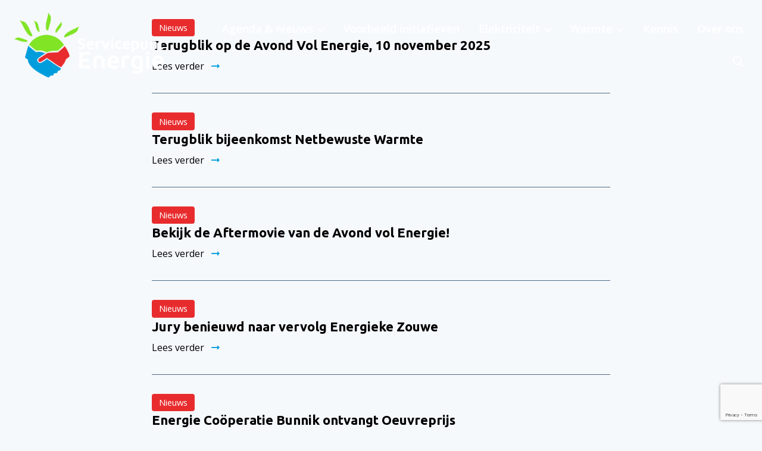

--- FILE ---
content_type: text/html; charset=utf-8
request_url: https://www.google.com/recaptcha/api2/anchor?ar=1&k=6LdVkewpAAAAACRJ8VKj6x9WRYdWrmmCtPXyRCGY&co=aHR0cHM6Ly93d3cuc2VydmljZXB1bnRlbmVyZ2llLm5sOjQ0Mw..&hl=en&v=PoyoqOPhxBO7pBk68S4YbpHZ&size=invisible&anchor-ms=20000&execute-ms=30000&cb=nod7xfk1dgae
body_size: 48486
content:
<!DOCTYPE HTML><html dir="ltr" lang="en"><head><meta http-equiv="Content-Type" content="text/html; charset=UTF-8">
<meta http-equiv="X-UA-Compatible" content="IE=edge">
<title>reCAPTCHA</title>
<style type="text/css">
/* cyrillic-ext */
@font-face {
  font-family: 'Roboto';
  font-style: normal;
  font-weight: 400;
  font-stretch: 100%;
  src: url(//fonts.gstatic.com/s/roboto/v48/KFO7CnqEu92Fr1ME7kSn66aGLdTylUAMa3GUBHMdazTgWw.woff2) format('woff2');
  unicode-range: U+0460-052F, U+1C80-1C8A, U+20B4, U+2DE0-2DFF, U+A640-A69F, U+FE2E-FE2F;
}
/* cyrillic */
@font-face {
  font-family: 'Roboto';
  font-style: normal;
  font-weight: 400;
  font-stretch: 100%;
  src: url(//fonts.gstatic.com/s/roboto/v48/KFO7CnqEu92Fr1ME7kSn66aGLdTylUAMa3iUBHMdazTgWw.woff2) format('woff2');
  unicode-range: U+0301, U+0400-045F, U+0490-0491, U+04B0-04B1, U+2116;
}
/* greek-ext */
@font-face {
  font-family: 'Roboto';
  font-style: normal;
  font-weight: 400;
  font-stretch: 100%;
  src: url(//fonts.gstatic.com/s/roboto/v48/KFO7CnqEu92Fr1ME7kSn66aGLdTylUAMa3CUBHMdazTgWw.woff2) format('woff2');
  unicode-range: U+1F00-1FFF;
}
/* greek */
@font-face {
  font-family: 'Roboto';
  font-style: normal;
  font-weight: 400;
  font-stretch: 100%;
  src: url(//fonts.gstatic.com/s/roboto/v48/KFO7CnqEu92Fr1ME7kSn66aGLdTylUAMa3-UBHMdazTgWw.woff2) format('woff2');
  unicode-range: U+0370-0377, U+037A-037F, U+0384-038A, U+038C, U+038E-03A1, U+03A3-03FF;
}
/* math */
@font-face {
  font-family: 'Roboto';
  font-style: normal;
  font-weight: 400;
  font-stretch: 100%;
  src: url(//fonts.gstatic.com/s/roboto/v48/KFO7CnqEu92Fr1ME7kSn66aGLdTylUAMawCUBHMdazTgWw.woff2) format('woff2');
  unicode-range: U+0302-0303, U+0305, U+0307-0308, U+0310, U+0312, U+0315, U+031A, U+0326-0327, U+032C, U+032F-0330, U+0332-0333, U+0338, U+033A, U+0346, U+034D, U+0391-03A1, U+03A3-03A9, U+03B1-03C9, U+03D1, U+03D5-03D6, U+03F0-03F1, U+03F4-03F5, U+2016-2017, U+2034-2038, U+203C, U+2040, U+2043, U+2047, U+2050, U+2057, U+205F, U+2070-2071, U+2074-208E, U+2090-209C, U+20D0-20DC, U+20E1, U+20E5-20EF, U+2100-2112, U+2114-2115, U+2117-2121, U+2123-214F, U+2190, U+2192, U+2194-21AE, U+21B0-21E5, U+21F1-21F2, U+21F4-2211, U+2213-2214, U+2216-22FF, U+2308-230B, U+2310, U+2319, U+231C-2321, U+2336-237A, U+237C, U+2395, U+239B-23B7, U+23D0, U+23DC-23E1, U+2474-2475, U+25AF, U+25B3, U+25B7, U+25BD, U+25C1, U+25CA, U+25CC, U+25FB, U+266D-266F, U+27C0-27FF, U+2900-2AFF, U+2B0E-2B11, U+2B30-2B4C, U+2BFE, U+3030, U+FF5B, U+FF5D, U+1D400-1D7FF, U+1EE00-1EEFF;
}
/* symbols */
@font-face {
  font-family: 'Roboto';
  font-style: normal;
  font-weight: 400;
  font-stretch: 100%;
  src: url(//fonts.gstatic.com/s/roboto/v48/KFO7CnqEu92Fr1ME7kSn66aGLdTylUAMaxKUBHMdazTgWw.woff2) format('woff2');
  unicode-range: U+0001-000C, U+000E-001F, U+007F-009F, U+20DD-20E0, U+20E2-20E4, U+2150-218F, U+2190, U+2192, U+2194-2199, U+21AF, U+21E6-21F0, U+21F3, U+2218-2219, U+2299, U+22C4-22C6, U+2300-243F, U+2440-244A, U+2460-24FF, U+25A0-27BF, U+2800-28FF, U+2921-2922, U+2981, U+29BF, U+29EB, U+2B00-2BFF, U+4DC0-4DFF, U+FFF9-FFFB, U+10140-1018E, U+10190-1019C, U+101A0, U+101D0-101FD, U+102E0-102FB, U+10E60-10E7E, U+1D2C0-1D2D3, U+1D2E0-1D37F, U+1F000-1F0FF, U+1F100-1F1AD, U+1F1E6-1F1FF, U+1F30D-1F30F, U+1F315, U+1F31C, U+1F31E, U+1F320-1F32C, U+1F336, U+1F378, U+1F37D, U+1F382, U+1F393-1F39F, U+1F3A7-1F3A8, U+1F3AC-1F3AF, U+1F3C2, U+1F3C4-1F3C6, U+1F3CA-1F3CE, U+1F3D4-1F3E0, U+1F3ED, U+1F3F1-1F3F3, U+1F3F5-1F3F7, U+1F408, U+1F415, U+1F41F, U+1F426, U+1F43F, U+1F441-1F442, U+1F444, U+1F446-1F449, U+1F44C-1F44E, U+1F453, U+1F46A, U+1F47D, U+1F4A3, U+1F4B0, U+1F4B3, U+1F4B9, U+1F4BB, U+1F4BF, U+1F4C8-1F4CB, U+1F4D6, U+1F4DA, U+1F4DF, U+1F4E3-1F4E6, U+1F4EA-1F4ED, U+1F4F7, U+1F4F9-1F4FB, U+1F4FD-1F4FE, U+1F503, U+1F507-1F50B, U+1F50D, U+1F512-1F513, U+1F53E-1F54A, U+1F54F-1F5FA, U+1F610, U+1F650-1F67F, U+1F687, U+1F68D, U+1F691, U+1F694, U+1F698, U+1F6AD, U+1F6B2, U+1F6B9-1F6BA, U+1F6BC, U+1F6C6-1F6CF, U+1F6D3-1F6D7, U+1F6E0-1F6EA, U+1F6F0-1F6F3, U+1F6F7-1F6FC, U+1F700-1F7FF, U+1F800-1F80B, U+1F810-1F847, U+1F850-1F859, U+1F860-1F887, U+1F890-1F8AD, U+1F8B0-1F8BB, U+1F8C0-1F8C1, U+1F900-1F90B, U+1F93B, U+1F946, U+1F984, U+1F996, U+1F9E9, U+1FA00-1FA6F, U+1FA70-1FA7C, U+1FA80-1FA89, U+1FA8F-1FAC6, U+1FACE-1FADC, U+1FADF-1FAE9, U+1FAF0-1FAF8, U+1FB00-1FBFF;
}
/* vietnamese */
@font-face {
  font-family: 'Roboto';
  font-style: normal;
  font-weight: 400;
  font-stretch: 100%;
  src: url(//fonts.gstatic.com/s/roboto/v48/KFO7CnqEu92Fr1ME7kSn66aGLdTylUAMa3OUBHMdazTgWw.woff2) format('woff2');
  unicode-range: U+0102-0103, U+0110-0111, U+0128-0129, U+0168-0169, U+01A0-01A1, U+01AF-01B0, U+0300-0301, U+0303-0304, U+0308-0309, U+0323, U+0329, U+1EA0-1EF9, U+20AB;
}
/* latin-ext */
@font-face {
  font-family: 'Roboto';
  font-style: normal;
  font-weight: 400;
  font-stretch: 100%;
  src: url(//fonts.gstatic.com/s/roboto/v48/KFO7CnqEu92Fr1ME7kSn66aGLdTylUAMa3KUBHMdazTgWw.woff2) format('woff2');
  unicode-range: U+0100-02BA, U+02BD-02C5, U+02C7-02CC, U+02CE-02D7, U+02DD-02FF, U+0304, U+0308, U+0329, U+1D00-1DBF, U+1E00-1E9F, U+1EF2-1EFF, U+2020, U+20A0-20AB, U+20AD-20C0, U+2113, U+2C60-2C7F, U+A720-A7FF;
}
/* latin */
@font-face {
  font-family: 'Roboto';
  font-style: normal;
  font-weight: 400;
  font-stretch: 100%;
  src: url(//fonts.gstatic.com/s/roboto/v48/KFO7CnqEu92Fr1ME7kSn66aGLdTylUAMa3yUBHMdazQ.woff2) format('woff2');
  unicode-range: U+0000-00FF, U+0131, U+0152-0153, U+02BB-02BC, U+02C6, U+02DA, U+02DC, U+0304, U+0308, U+0329, U+2000-206F, U+20AC, U+2122, U+2191, U+2193, U+2212, U+2215, U+FEFF, U+FFFD;
}
/* cyrillic-ext */
@font-face {
  font-family: 'Roboto';
  font-style: normal;
  font-weight: 500;
  font-stretch: 100%;
  src: url(//fonts.gstatic.com/s/roboto/v48/KFO7CnqEu92Fr1ME7kSn66aGLdTylUAMa3GUBHMdazTgWw.woff2) format('woff2');
  unicode-range: U+0460-052F, U+1C80-1C8A, U+20B4, U+2DE0-2DFF, U+A640-A69F, U+FE2E-FE2F;
}
/* cyrillic */
@font-face {
  font-family: 'Roboto';
  font-style: normal;
  font-weight: 500;
  font-stretch: 100%;
  src: url(//fonts.gstatic.com/s/roboto/v48/KFO7CnqEu92Fr1ME7kSn66aGLdTylUAMa3iUBHMdazTgWw.woff2) format('woff2');
  unicode-range: U+0301, U+0400-045F, U+0490-0491, U+04B0-04B1, U+2116;
}
/* greek-ext */
@font-face {
  font-family: 'Roboto';
  font-style: normal;
  font-weight: 500;
  font-stretch: 100%;
  src: url(//fonts.gstatic.com/s/roboto/v48/KFO7CnqEu92Fr1ME7kSn66aGLdTylUAMa3CUBHMdazTgWw.woff2) format('woff2');
  unicode-range: U+1F00-1FFF;
}
/* greek */
@font-face {
  font-family: 'Roboto';
  font-style: normal;
  font-weight: 500;
  font-stretch: 100%;
  src: url(//fonts.gstatic.com/s/roboto/v48/KFO7CnqEu92Fr1ME7kSn66aGLdTylUAMa3-UBHMdazTgWw.woff2) format('woff2');
  unicode-range: U+0370-0377, U+037A-037F, U+0384-038A, U+038C, U+038E-03A1, U+03A3-03FF;
}
/* math */
@font-face {
  font-family: 'Roboto';
  font-style: normal;
  font-weight: 500;
  font-stretch: 100%;
  src: url(//fonts.gstatic.com/s/roboto/v48/KFO7CnqEu92Fr1ME7kSn66aGLdTylUAMawCUBHMdazTgWw.woff2) format('woff2');
  unicode-range: U+0302-0303, U+0305, U+0307-0308, U+0310, U+0312, U+0315, U+031A, U+0326-0327, U+032C, U+032F-0330, U+0332-0333, U+0338, U+033A, U+0346, U+034D, U+0391-03A1, U+03A3-03A9, U+03B1-03C9, U+03D1, U+03D5-03D6, U+03F0-03F1, U+03F4-03F5, U+2016-2017, U+2034-2038, U+203C, U+2040, U+2043, U+2047, U+2050, U+2057, U+205F, U+2070-2071, U+2074-208E, U+2090-209C, U+20D0-20DC, U+20E1, U+20E5-20EF, U+2100-2112, U+2114-2115, U+2117-2121, U+2123-214F, U+2190, U+2192, U+2194-21AE, U+21B0-21E5, U+21F1-21F2, U+21F4-2211, U+2213-2214, U+2216-22FF, U+2308-230B, U+2310, U+2319, U+231C-2321, U+2336-237A, U+237C, U+2395, U+239B-23B7, U+23D0, U+23DC-23E1, U+2474-2475, U+25AF, U+25B3, U+25B7, U+25BD, U+25C1, U+25CA, U+25CC, U+25FB, U+266D-266F, U+27C0-27FF, U+2900-2AFF, U+2B0E-2B11, U+2B30-2B4C, U+2BFE, U+3030, U+FF5B, U+FF5D, U+1D400-1D7FF, U+1EE00-1EEFF;
}
/* symbols */
@font-face {
  font-family: 'Roboto';
  font-style: normal;
  font-weight: 500;
  font-stretch: 100%;
  src: url(//fonts.gstatic.com/s/roboto/v48/KFO7CnqEu92Fr1ME7kSn66aGLdTylUAMaxKUBHMdazTgWw.woff2) format('woff2');
  unicode-range: U+0001-000C, U+000E-001F, U+007F-009F, U+20DD-20E0, U+20E2-20E4, U+2150-218F, U+2190, U+2192, U+2194-2199, U+21AF, U+21E6-21F0, U+21F3, U+2218-2219, U+2299, U+22C4-22C6, U+2300-243F, U+2440-244A, U+2460-24FF, U+25A0-27BF, U+2800-28FF, U+2921-2922, U+2981, U+29BF, U+29EB, U+2B00-2BFF, U+4DC0-4DFF, U+FFF9-FFFB, U+10140-1018E, U+10190-1019C, U+101A0, U+101D0-101FD, U+102E0-102FB, U+10E60-10E7E, U+1D2C0-1D2D3, U+1D2E0-1D37F, U+1F000-1F0FF, U+1F100-1F1AD, U+1F1E6-1F1FF, U+1F30D-1F30F, U+1F315, U+1F31C, U+1F31E, U+1F320-1F32C, U+1F336, U+1F378, U+1F37D, U+1F382, U+1F393-1F39F, U+1F3A7-1F3A8, U+1F3AC-1F3AF, U+1F3C2, U+1F3C4-1F3C6, U+1F3CA-1F3CE, U+1F3D4-1F3E0, U+1F3ED, U+1F3F1-1F3F3, U+1F3F5-1F3F7, U+1F408, U+1F415, U+1F41F, U+1F426, U+1F43F, U+1F441-1F442, U+1F444, U+1F446-1F449, U+1F44C-1F44E, U+1F453, U+1F46A, U+1F47D, U+1F4A3, U+1F4B0, U+1F4B3, U+1F4B9, U+1F4BB, U+1F4BF, U+1F4C8-1F4CB, U+1F4D6, U+1F4DA, U+1F4DF, U+1F4E3-1F4E6, U+1F4EA-1F4ED, U+1F4F7, U+1F4F9-1F4FB, U+1F4FD-1F4FE, U+1F503, U+1F507-1F50B, U+1F50D, U+1F512-1F513, U+1F53E-1F54A, U+1F54F-1F5FA, U+1F610, U+1F650-1F67F, U+1F687, U+1F68D, U+1F691, U+1F694, U+1F698, U+1F6AD, U+1F6B2, U+1F6B9-1F6BA, U+1F6BC, U+1F6C6-1F6CF, U+1F6D3-1F6D7, U+1F6E0-1F6EA, U+1F6F0-1F6F3, U+1F6F7-1F6FC, U+1F700-1F7FF, U+1F800-1F80B, U+1F810-1F847, U+1F850-1F859, U+1F860-1F887, U+1F890-1F8AD, U+1F8B0-1F8BB, U+1F8C0-1F8C1, U+1F900-1F90B, U+1F93B, U+1F946, U+1F984, U+1F996, U+1F9E9, U+1FA00-1FA6F, U+1FA70-1FA7C, U+1FA80-1FA89, U+1FA8F-1FAC6, U+1FACE-1FADC, U+1FADF-1FAE9, U+1FAF0-1FAF8, U+1FB00-1FBFF;
}
/* vietnamese */
@font-face {
  font-family: 'Roboto';
  font-style: normal;
  font-weight: 500;
  font-stretch: 100%;
  src: url(//fonts.gstatic.com/s/roboto/v48/KFO7CnqEu92Fr1ME7kSn66aGLdTylUAMa3OUBHMdazTgWw.woff2) format('woff2');
  unicode-range: U+0102-0103, U+0110-0111, U+0128-0129, U+0168-0169, U+01A0-01A1, U+01AF-01B0, U+0300-0301, U+0303-0304, U+0308-0309, U+0323, U+0329, U+1EA0-1EF9, U+20AB;
}
/* latin-ext */
@font-face {
  font-family: 'Roboto';
  font-style: normal;
  font-weight: 500;
  font-stretch: 100%;
  src: url(//fonts.gstatic.com/s/roboto/v48/KFO7CnqEu92Fr1ME7kSn66aGLdTylUAMa3KUBHMdazTgWw.woff2) format('woff2');
  unicode-range: U+0100-02BA, U+02BD-02C5, U+02C7-02CC, U+02CE-02D7, U+02DD-02FF, U+0304, U+0308, U+0329, U+1D00-1DBF, U+1E00-1E9F, U+1EF2-1EFF, U+2020, U+20A0-20AB, U+20AD-20C0, U+2113, U+2C60-2C7F, U+A720-A7FF;
}
/* latin */
@font-face {
  font-family: 'Roboto';
  font-style: normal;
  font-weight: 500;
  font-stretch: 100%;
  src: url(//fonts.gstatic.com/s/roboto/v48/KFO7CnqEu92Fr1ME7kSn66aGLdTylUAMa3yUBHMdazQ.woff2) format('woff2');
  unicode-range: U+0000-00FF, U+0131, U+0152-0153, U+02BB-02BC, U+02C6, U+02DA, U+02DC, U+0304, U+0308, U+0329, U+2000-206F, U+20AC, U+2122, U+2191, U+2193, U+2212, U+2215, U+FEFF, U+FFFD;
}
/* cyrillic-ext */
@font-face {
  font-family: 'Roboto';
  font-style: normal;
  font-weight: 900;
  font-stretch: 100%;
  src: url(//fonts.gstatic.com/s/roboto/v48/KFO7CnqEu92Fr1ME7kSn66aGLdTylUAMa3GUBHMdazTgWw.woff2) format('woff2');
  unicode-range: U+0460-052F, U+1C80-1C8A, U+20B4, U+2DE0-2DFF, U+A640-A69F, U+FE2E-FE2F;
}
/* cyrillic */
@font-face {
  font-family: 'Roboto';
  font-style: normal;
  font-weight: 900;
  font-stretch: 100%;
  src: url(//fonts.gstatic.com/s/roboto/v48/KFO7CnqEu92Fr1ME7kSn66aGLdTylUAMa3iUBHMdazTgWw.woff2) format('woff2');
  unicode-range: U+0301, U+0400-045F, U+0490-0491, U+04B0-04B1, U+2116;
}
/* greek-ext */
@font-face {
  font-family: 'Roboto';
  font-style: normal;
  font-weight: 900;
  font-stretch: 100%;
  src: url(//fonts.gstatic.com/s/roboto/v48/KFO7CnqEu92Fr1ME7kSn66aGLdTylUAMa3CUBHMdazTgWw.woff2) format('woff2');
  unicode-range: U+1F00-1FFF;
}
/* greek */
@font-face {
  font-family: 'Roboto';
  font-style: normal;
  font-weight: 900;
  font-stretch: 100%;
  src: url(//fonts.gstatic.com/s/roboto/v48/KFO7CnqEu92Fr1ME7kSn66aGLdTylUAMa3-UBHMdazTgWw.woff2) format('woff2');
  unicode-range: U+0370-0377, U+037A-037F, U+0384-038A, U+038C, U+038E-03A1, U+03A3-03FF;
}
/* math */
@font-face {
  font-family: 'Roboto';
  font-style: normal;
  font-weight: 900;
  font-stretch: 100%;
  src: url(//fonts.gstatic.com/s/roboto/v48/KFO7CnqEu92Fr1ME7kSn66aGLdTylUAMawCUBHMdazTgWw.woff2) format('woff2');
  unicode-range: U+0302-0303, U+0305, U+0307-0308, U+0310, U+0312, U+0315, U+031A, U+0326-0327, U+032C, U+032F-0330, U+0332-0333, U+0338, U+033A, U+0346, U+034D, U+0391-03A1, U+03A3-03A9, U+03B1-03C9, U+03D1, U+03D5-03D6, U+03F0-03F1, U+03F4-03F5, U+2016-2017, U+2034-2038, U+203C, U+2040, U+2043, U+2047, U+2050, U+2057, U+205F, U+2070-2071, U+2074-208E, U+2090-209C, U+20D0-20DC, U+20E1, U+20E5-20EF, U+2100-2112, U+2114-2115, U+2117-2121, U+2123-214F, U+2190, U+2192, U+2194-21AE, U+21B0-21E5, U+21F1-21F2, U+21F4-2211, U+2213-2214, U+2216-22FF, U+2308-230B, U+2310, U+2319, U+231C-2321, U+2336-237A, U+237C, U+2395, U+239B-23B7, U+23D0, U+23DC-23E1, U+2474-2475, U+25AF, U+25B3, U+25B7, U+25BD, U+25C1, U+25CA, U+25CC, U+25FB, U+266D-266F, U+27C0-27FF, U+2900-2AFF, U+2B0E-2B11, U+2B30-2B4C, U+2BFE, U+3030, U+FF5B, U+FF5D, U+1D400-1D7FF, U+1EE00-1EEFF;
}
/* symbols */
@font-face {
  font-family: 'Roboto';
  font-style: normal;
  font-weight: 900;
  font-stretch: 100%;
  src: url(//fonts.gstatic.com/s/roboto/v48/KFO7CnqEu92Fr1ME7kSn66aGLdTylUAMaxKUBHMdazTgWw.woff2) format('woff2');
  unicode-range: U+0001-000C, U+000E-001F, U+007F-009F, U+20DD-20E0, U+20E2-20E4, U+2150-218F, U+2190, U+2192, U+2194-2199, U+21AF, U+21E6-21F0, U+21F3, U+2218-2219, U+2299, U+22C4-22C6, U+2300-243F, U+2440-244A, U+2460-24FF, U+25A0-27BF, U+2800-28FF, U+2921-2922, U+2981, U+29BF, U+29EB, U+2B00-2BFF, U+4DC0-4DFF, U+FFF9-FFFB, U+10140-1018E, U+10190-1019C, U+101A0, U+101D0-101FD, U+102E0-102FB, U+10E60-10E7E, U+1D2C0-1D2D3, U+1D2E0-1D37F, U+1F000-1F0FF, U+1F100-1F1AD, U+1F1E6-1F1FF, U+1F30D-1F30F, U+1F315, U+1F31C, U+1F31E, U+1F320-1F32C, U+1F336, U+1F378, U+1F37D, U+1F382, U+1F393-1F39F, U+1F3A7-1F3A8, U+1F3AC-1F3AF, U+1F3C2, U+1F3C4-1F3C6, U+1F3CA-1F3CE, U+1F3D4-1F3E0, U+1F3ED, U+1F3F1-1F3F3, U+1F3F5-1F3F7, U+1F408, U+1F415, U+1F41F, U+1F426, U+1F43F, U+1F441-1F442, U+1F444, U+1F446-1F449, U+1F44C-1F44E, U+1F453, U+1F46A, U+1F47D, U+1F4A3, U+1F4B0, U+1F4B3, U+1F4B9, U+1F4BB, U+1F4BF, U+1F4C8-1F4CB, U+1F4D6, U+1F4DA, U+1F4DF, U+1F4E3-1F4E6, U+1F4EA-1F4ED, U+1F4F7, U+1F4F9-1F4FB, U+1F4FD-1F4FE, U+1F503, U+1F507-1F50B, U+1F50D, U+1F512-1F513, U+1F53E-1F54A, U+1F54F-1F5FA, U+1F610, U+1F650-1F67F, U+1F687, U+1F68D, U+1F691, U+1F694, U+1F698, U+1F6AD, U+1F6B2, U+1F6B9-1F6BA, U+1F6BC, U+1F6C6-1F6CF, U+1F6D3-1F6D7, U+1F6E0-1F6EA, U+1F6F0-1F6F3, U+1F6F7-1F6FC, U+1F700-1F7FF, U+1F800-1F80B, U+1F810-1F847, U+1F850-1F859, U+1F860-1F887, U+1F890-1F8AD, U+1F8B0-1F8BB, U+1F8C0-1F8C1, U+1F900-1F90B, U+1F93B, U+1F946, U+1F984, U+1F996, U+1F9E9, U+1FA00-1FA6F, U+1FA70-1FA7C, U+1FA80-1FA89, U+1FA8F-1FAC6, U+1FACE-1FADC, U+1FADF-1FAE9, U+1FAF0-1FAF8, U+1FB00-1FBFF;
}
/* vietnamese */
@font-face {
  font-family: 'Roboto';
  font-style: normal;
  font-weight: 900;
  font-stretch: 100%;
  src: url(//fonts.gstatic.com/s/roboto/v48/KFO7CnqEu92Fr1ME7kSn66aGLdTylUAMa3OUBHMdazTgWw.woff2) format('woff2');
  unicode-range: U+0102-0103, U+0110-0111, U+0128-0129, U+0168-0169, U+01A0-01A1, U+01AF-01B0, U+0300-0301, U+0303-0304, U+0308-0309, U+0323, U+0329, U+1EA0-1EF9, U+20AB;
}
/* latin-ext */
@font-face {
  font-family: 'Roboto';
  font-style: normal;
  font-weight: 900;
  font-stretch: 100%;
  src: url(//fonts.gstatic.com/s/roboto/v48/KFO7CnqEu92Fr1ME7kSn66aGLdTylUAMa3KUBHMdazTgWw.woff2) format('woff2');
  unicode-range: U+0100-02BA, U+02BD-02C5, U+02C7-02CC, U+02CE-02D7, U+02DD-02FF, U+0304, U+0308, U+0329, U+1D00-1DBF, U+1E00-1E9F, U+1EF2-1EFF, U+2020, U+20A0-20AB, U+20AD-20C0, U+2113, U+2C60-2C7F, U+A720-A7FF;
}
/* latin */
@font-face {
  font-family: 'Roboto';
  font-style: normal;
  font-weight: 900;
  font-stretch: 100%;
  src: url(//fonts.gstatic.com/s/roboto/v48/KFO7CnqEu92Fr1ME7kSn66aGLdTylUAMa3yUBHMdazQ.woff2) format('woff2');
  unicode-range: U+0000-00FF, U+0131, U+0152-0153, U+02BB-02BC, U+02C6, U+02DA, U+02DC, U+0304, U+0308, U+0329, U+2000-206F, U+20AC, U+2122, U+2191, U+2193, U+2212, U+2215, U+FEFF, U+FFFD;
}

</style>
<link rel="stylesheet" type="text/css" href="https://www.gstatic.com/recaptcha/releases/PoyoqOPhxBO7pBk68S4YbpHZ/styles__ltr.css">
<script nonce="HZkXmBtymb6HqetBjbfb1g" type="text/javascript">window['__recaptcha_api'] = 'https://www.google.com/recaptcha/api2/';</script>
<script type="text/javascript" src="https://www.gstatic.com/recaptcha/releases/PoyoqOPhxBO7pBk68S4YbpHZ/recaptcha__en.js" nonce="HZkXmBtymb6HqetBjbfb1g">
      
    </script></head>
<body><div id="rc-anchor-alert" class="rc-anchor-alert"></div>
<input type="hidden" id="recaptcha-token" value="[base64]">
<script type="text/javascript" nonce="HZkXmBtymb6HqetBjbfb1g">
      recaptcha.anchor.Main.init("[\x22ainput\x22,[\x22bgdata\x22,\x22\x22,\[base64]/[base64]/[base64]/[base64]/cjw8ejpyPj4+eil9Y2F0Y2gobCl7dGhyb3cgbDt9fSxIPWZ1bmN0aW9uKHcsdCx6KXtpZih3PT0xOTR8fHc9PTIwOCl0LnZbd10/dC52W3ddLmNvbmNhdCh6KTp0LnZbd109b2Yoeix0KTtlbHNle2lmKHQuYkImJnchPTMxNylyZXR1cm47dz09NjZ8fHc9PTEyMnx8dz09NDcwfHx3PT00NHx8dz09NDE2fHx3PT0zOTd8fHc9PTQyMXx8dz09Njh8fHc9PTcwfHx3PT0xODQ/[base64]/[base64]/[base64]/bmV3IGRbVl0oSlswXSk6cD09Mj9uZXcgZFtWXShKWzBdLEpbMV0pOnA9PTM/bmV3IGRbVl0oSlswXSxKWzFdLEpbMl0pOnA9PTQ/[base64]/[base64]/[base64]/[base64]\x22,\[base64]\\u003d\x22,\x22f0I4woRMflZ3w4fDisO/w6LCpysxwolPTCMWwqNCw5/CiB5AwptHH8Kzwp3CtMO8w6Anw7l3FMObwqbDgsKbJcOxwrnDl2HDijfCq8Oawp/DuAcsPwVSwp/Dnh3Dr8KUAxjCrjhDw4vDlRjCrCMsw5RZwr3DjMOgwpZJwozCsAHDh8ORwr0yGgkvwrkIOMKPw7zCtk/DnkXCmg7CrsOuw7NrwpfDkMK0wovCrTFRZMORwo3Ds8KBwowUEEbDsMOhwrA9QcKsw6rCrMO9w6nDocKCw67DjRnDhcKVwoJUw7p/[base64]/DusO7wplMw5gTdSfDmBDCtm/CpA3Dv8Oyw7FtHMK7wrd+acK/NsOzCsOhw7XCosKww7J7wrJHw77Dvyk/w7QxwoDDgxV+ZsOjQcO1w6PDncO+SAI3wozDhgZDWQNfMx7DscKrWMKdcjA+asOTQsKPwp/DocOFw4bDpsKxeGXCjsOKQcOhw53DtMO+dWXDn1giw7DDosKXSRXCn8O0worDp3PCh8OuecOMTcO4T8Kgw5/[base64]/DhWjCv8ODw4sSwrYbw5JmGMOywppEC8KNwqw+RBMxw4HDusK3DsO2bRQXwqk0QsK9wohUBxNKwoDDjsOWw4kxXn7CjsObBcKbwq3CrcK5w4zDpG7Cg8KQIAjDjEnCrmTDixZ1KMKew4LCrzvCsFIHbSfDnDwTw63Dj8OdEWggw4FUw4oowqbDq8O8w588wpE/wobDmcKjDcOcecOlLsKuwqLCpcKFwpMEd8OIQW4uw4/CgMKBaHpgPlxFT0RNw5HCpn13Fi8VTUjCgCvDtAHCg0EnwprDlQNfw6PCpx3CscO4w6QGdQcWHcKlH1bCpMKcwpAbeiDCj1oMw4TDocKNVcOpCzTDlhxDwqgHwpcWGsOVE8Oiw43CqsOnwrBQOCJ6XlDDvCrDuwDDgcK/w605fsKKwq7DilorFnrDphDDrsKiw53CpxoVw4nCuMObGMO8FVoAw4zCoGUnwoI3TMOmwqrClWvCusKuwoccQ8OcwpDDhQzDh3PCm8KYDwg6woYTMTROVsKFw64iDTvDg8OKw58owpPDqcKWa0wIw6lsw5jDnMKeaFFpLcKlY0d4woRMwoPDjUk2FcKRw64POFJfBCh/[base64]/[base64]/DusOCOsO9w77DtUdXKsK0d3AYcsKnwq50TE/DkMKBwohpZ3VhwqFqb8O3wrVuTsOcwpzDn2oBdl89w6wzwr8DP1EdYMOcYMKgLDjDlcOuwqTCiX55K8KpcVY7wrnDisKVMsKJRcKowqxYwpfCmUE1wrg/X3XDrE0Rw60RMVzCtMOxbDhWdnjDmsOEdAzCqRfDhk9bcgJ0wqHDk17Dr0d7wpbDtSkdwpIEwpAWCsOCw41PNWDDn8KNw5tGCS4jEsOEwrDDkXkAIyDDhxHCr8OgwrJ2w7/DrSrDscOMf8OrwrjCnsKjw51Zw4Z4w5vDr8OAwr9iwrpswpDChsOpEsOGW8KBYlUvKcOHwpvClcOaK8Ksw73DkVLDp8K9FxrDlsOQUjpYwplXZsOTAMOTfsONGsKPw7nDvyAcw7ZFwr0fw7Ylw6PDn8ORwqXDvF/Ci0jCn314W8OqVMObwrFbw5TDrDDDmsOKDcO+woJTRw8Ww7I2wrw7ZMKOw5EVO1xpw5XDgQ0KFMOJCkHCmyAowrY+T3TDmcOVTcKVw6DChVRMw4/Cr8ODKgTDpWwNw48YF8ODXcKFXVZwLMKfw7bDhcO+Bi50ZxwfwojCqSrCqErDpsOpZTM8AcKUQ8OXwpFENMOlw4rCtibDtB/CkXTCqQZHwpdEcl02w4zCpMK0TVjDjcOGw5DCk1Z2wr8ow4HDqR/Cg8KpG8ODwqPDnsKAw7zCp3vDm8Ovw6FuHmDDrMKNwp7Dvh56w75qHznDqiRuasOpwojDoEFSw7haAknDn8KBYnlYQ3Efw4/ClMOHRmbDjX9iwq8KwqPClMOlacKIM8K8w4NEw6VoFcKAwrDDt8KKDRPDiHnCthEkworCvThINcKDUwRyHVNowqvCocKyAUx3XgDCi8KrwpFzwoXCq8OLRMO/eMKEw4vDnQBmOXfDkiNQwoJuw5nDtsOCQTZzwpzDhFZJw4zCt8OkVcOJXcKeHi4rw7PDkRLCuVjCml1tXsKTw4x9URc5wqdzSy7Cmy0aQsKBwrTCuRBow5DCrjrChsOJw6vCmDbDuMKiH8KKw6jCnhXDp8O8wqnCuE/ClApYw4sfwpopAFLCm8OVw7/Do8OLcsO6HTPCtMO5f34ewooaTBvDthjCuXVDD8KgS0rDrlHDucKmw47CnsOCUjU1w7bDisKxwoQUw6Mzw6/[base64]/HS/CogBHYz/[base64]/DtCJPwqNOwqjCkH1Mw7PCmMO6woXDiB9UScOnw5gEEWoow5JFw45XIMK0VMKGw4rCrhg2QsOADUvCoCE/w69danHCuMKPw40IwqnCuMOLHlkJwrBxdwZVw69cJ8OlwrhpbMOPwrbCqk1uwpDDrsOgw64geBZGOsOHSxd+wp53EcK3w5fCocK7w5A/woLDvEVrwrtTwrdXSFAoBsOyFGfDgDHCusOrw7UJw5NPw7JGLF4mRcKzBkfDtcKUU8O9elt1GWjDm0Fkw6DDlGNsW8KAwpphw6NWw5MLw5BmdUY/IcORfMK6w45uwqwgw6/DicK/OMKrwqV4CD0IcMKhwq0jCBAIRx8/wonDhMO+DcK+FcOgCRTCqznCo8OoL8KhG2F5w5HDmMOxacO+wrd3EcKNPmLCmMO/[base64]/Cl1vDtlfDnQ/Ct8KdWVdNN8O6TMOqw5pvw7/CnVDCoMKiw6nDlsO7w4IRW0QAbMOVdh7Cj8O5CQU6w501wqvDscOTwrvCh8KEwr3CtTAmw6TDo8KLwoMCwoLDjABvwqPDjcKDw7V4wog7JMKRO8Oow6HDm0FgWCV4wo/CgsKkwpjCqQ/DjFbDvBnCjlDCrS3Dq0YrwpMLfh/[base64]/CoCLDjh8iwrrCh8KuDsKxwqU2w4VgwpLCo8OaeMO+KH3Dj8KSwpTDnlzCryjDjMOxw4tmG8KfFlNOF8KHasOEU8KXHVB9B8KUwpwCKlTCssKheMOiw6AlwrAjant7w7xFwovDsMKIcMKLwr03w7/DoMKUwpzDkl54fcKvwrbDn2zDhsODw7kbwq5bwq/Cu8Ojw5zCkxZkw45GwpdCw5TDvBfDnntfGHhVJ8Kawq0QWsOvw7PDlj3DisOHw7wWfcOmUy/CtsKOHzAUZBxowos+woBZYRvDi8OQVnXDqsKOFlALwpNNL8KTw5fCphXDmmXCnyzCsMKowofCrMK4fcK4FUvDiVp0w5RTUsO1w4kxw4wtUsKcBBzDtMKKfcKGw7rCusKmdmkjI8KcwoTDgFFywqnDjW/Cv8O3eMO+DgPDmDnDqCfDqsOADWTDtCApwo85I2VTA8O4wrphJcKOwqTCv3HCoWzDtsO7wqHDqWh4w6/DnV9xK8KOwprDkB/[base64]/[base64]/PsKZMcOpCzvCpcKMeDoHWcOrGUkABHTDosORwr/Do1nDuMKLw4ogw5oDw68wwoJmE3zCn8KCCMOBHcKnWcKAc8O6w6Asw7MGdxwkTGsuwoDCkErDtngAwqzCl8OOMToDZVXDn8KzRlInKcKDcxnCtcOdRDQNwpc0wrjDm8KeEW7DnjbCksKHw67CpsO+Mg/[base64]/KcKPAW5+IFIpHnBbAhfCuELDj2rDklk6wrsEw41+S8K3U1szLcK6w5fCiMOSw6HCtFR1w5I1GMKwZcOkd0vDgHhUw6l2D0DDtArCs8OPw7zDgnJXSRrDvzJbOsO9w69fOwd7ClNeUj5PPFTDokTCjMK1VSrDhiLCnBHCtSXCpQjChxnDvC/Do8OfV8KrCWLCqcOCeVBQBwZgJw7CvWhsUicENMKyw5fDn8KSYMOgPMKTEsKrJWsCQUImw5HCncOsY1k7w5rCoF3Du8OFwoDDsEjCvx8rw4Jtw6k+F8KEw4XDn3omw5HDh2PCo8KbDsOMw5IkCsKVWCxvIMO/w6RuwpvCgxTDvMOXw6bCksK8wqokwprCmFLDq8KkacKsw4vCj8O2wpHComvCpFpkc2/CpCovw5gZw7/[base64]/ClsOSJsKIVlocQcOEw40FK3XCjwvCv1RQZ8OGG8K+w4rCvTrDjMKcWTnDoXXCilM6JMKywrrColvCjx7CgQnDmWXDkEjCjTZUMTrCh8O/[base64]/[base64]/[base64]/DjcKww7VHwoUPIcOvw5caC2RVJAHDrzJwworCvsKQw7nCiyNxw448KjjCuMKcA3dKwqnDqMKieSB3HEnDmcOnw5wgw4zDtMKZUyYAwpxiD8O0WsKfHQLDi25Mw5REwqnDhcKYF8OLVT8wwqfCqmtAw5DDo8O2wrzChX9vTVfCi8Oqw6o7FjJmIsKPCC9qw4htwqw4Rk/[base64]/Ch8OPw4LDoxEjeWXCnsKAwrvDn0IHwqLDrsKtwrQywqfDr8KdwprDsMK6QyxqwrfDhl/DoUgjwqXChcKBwpYaBMKiw6RkCMKrwrQKEMKAwr3CqsKpVsOLGsK0w6vCiErDvsKGw7spZMO0L8KwYMKfwqnCosOKSMOnbQnDpjkjw718w5HDpcO1HsK4NMO6JcOYQCwdAFPDqh7DnsK+Wituw6Vyw5LDl0dtaRPCsQJUc8OLMMKkw5jDpcOWw4/[base64]/DgsKONV8ZbV1ZXwTDpsOVwp/DnGldw4c+IRRQOlB2wq8/e380I2EmCXfCpB9ew5PDlxXDusKXw73Coyc7GUolwr7DhXvCosKow5VDw6dzwqXDqMKTwrsLWAbDncKXw4g/wqJFwo/[base64]/[base64]/[base64]/Dlj7CusKEw7XDpMOuFcOBwr7CuMOgwprCkxg5w54DIMKMwox8wo0ew4HDlMO9BGjCjFTChzJrwpoWMcOuwpXDrMKlI8Olw5DDjsK/w7BICzTDjsKnwqbCgMOiZH3DhHtvwpTDgnUnwpHCpijCvX97XFxbfMOAJ3JFZE/Dv0rCssO2wqLCpcO4CFLCt3XDozFjb3fCrsO8w7YGw5lhw7Qqwp1KTEDCjFXDkcOFe8OuJsK1cggpwoLCqGQCw4fCtl7CuMOAacOEeBjCksO5wp/DiMOIw7ojw43CqsOiwpPCrWhtw68rBDDCnMOKw5PDqsKPKAEGZjIEwqQmZ8K9wrBCIsOgw6rDr8O/[base64]/Du8OiCVxyBF0zG8OkFGBNw7BzC8OcwqHCkwtpBUnDrgzCnjRVZsKUwolBcBs8RyTCocKmw5krLMKvWcO6RBtTw5AIwrPChQPCs8Kaw4HChMKWw5vDghNBwrrCrkYVwoLDtsO2dMKEw4zCjsKlfULCs8OdT8KyGsKIw5xmecKyaELDpMK2IBTDusOUwr/Ds8OjMcKfw7bDhwTCmsOCdcK4wrsuICDDk8OScsONwq5/w5w4w7EfKsKZaXJOwrh8w4Y8MMKZw57CkW8FZMOTWylGwrnDpMOEwoI9wrcSw4oIwprCscKMdMO4I8Odwq9HwqfCjnPChsORCVVWTsOiDcKxUE1STmPChMOfV8Kjw6FyZ8KfwqI9w4p5wopUT8OWwo/CgcOxwq0tPMKzYsOqMzXDgsKiwq/DscKZwr/CqU9NAMKfw6LCtXMSw5/DocOOFsOjw6fCgMKSbXFSwovDkTwUwoTCs8KxZSkJWcOzVBzDm8OFwpnDvip2F8KWIFbDuMKZcysqYsO3Y3Vvw5DCp0Mhw4tqNlHDlMK0wqTDl8KHw6fDnsONfcO/w7fCmsKqU8OpwqbDpcKhwrvDj1JLMcKCwoHCosOSw6kSD2c+bsOLwpzCihRpw5lkw5HDrm1XwovDm27CtsO9w7jClcOjwqXCk8OHV8KTOcKRcsOpw5R2w4ZFw4J6w6nCl8O3w4QqfsK4HXLCvDvCiTrDkcKAwpfCi1zCksKLXRZeeyHCvR/DqsOcKsKgXVPDpcK5I1wMRcO2X1nCt8OzHsOjw64FQzITw6fDjcK+wqbDmitpwoHDgMK5HsKTAcOAdRfDuUlpcCjDom7Cs1XDlg9JwpV7IcKQw7oFVcKTMMKuP8KjwokRChvDgcK2w7ZGAsOzwopvwpPCnDIuw7zDjRwbTHlnUl/CrcKVwrZOwq/CtsO7w4RTw7/[base64]/CqkwSwo/CoMOtLcObLwUfwqLDg8K9OG/Dj8O/IUHDhRrCsyvDsBh1RcOrRcOCdMObw7J0wqkswrzDh8KTwrzCvzHCkcOWwrgZw7fDnVHDgA1BHj0ZNwTCt8K4woQ/J8O+wqdUwq86wpEEbMKaw5LCnMOrd2x1IcO9wpdew4jDkANsNsODaErCs8OePMKHUcOYw7RPw65qdsOKOMO9PcOJw5zDrsKJw6XChsOmARzCgsOiwr0Bw4LDg31MwrV/wrnDn0IZwovCrTlgw53DjsOOMQ4iRcKpw5JoHWvDgW/[base64]/w4Vpd8O1QjfCuTDDlcOEflLCjgIbAcOIwoo0w5TCisKpGyzCpgEqNMKOIMKbDBo3wqAeBMOeG8OBTMO/[base64]/CpcOmwpdGwr4NwolrccOiDcK6Y8Kxw5IIesK3w4UaFybDhsK7csKbw7bChsOkAsKkGg/ClA5Ew6hmdC/[base64]/Dgw3Cu8O5wrxnwpDCncOBc2xkYsOkwqPDtsKkM8OGwqF6w4cow5J+NsOow4zCk8Ofw5DCrMOCwowGN8OCYUvCozNKwp86w69EGsKGJSZ/QDfCs8KSaV5VBHogwq4AwprCmzjCh2p/wqInNcOORMOkw4BcTMOeIHgZwp3CgMK2dcO1wqfDmWBULcKbw6zChsOpACbDosOXaMOQw73DssKlJ8OZXMOhwr7DlDcjw6gQwrvDinxcdsK1TjE6wq3Dq3DChcOnesKIWMK6wo/DgMOwEcKNwo3DusOFwrd7dnEDwqLCvsKVw6ITQ8KGecKjwqRWdMKqwowOw6rCpsOebsOdw63DqMKAAnjDjw7DusKPw4TDrcKrc05DNMOPQcO7woMMwrETT24BDAhSwrPCrFTCoMKsZA/DjV7Cv0w1QXjDui0CJMKdecO5I2LCqwnDoMKNwo1AwpA7LCHCvsKww6odI3rCojzDtXpiI8Oqw5vDm0taw7jChMOGB140w7XCrcO6TwzCqW8Fw4lzdMKJacK4w4LDg23DlMKtwqHClcK0wr1oa8OIwrvCniwbw7HDpsOiZQLCvRUDHz3CiUXDtMOCw75XLjjDq0/DtcONwr8qwr/DlHbCiSpewrfCrDjDhsOUF0d7OjDCh2TChMOCwrjDsMKDUy/[base64]/Dn8KPwo/[base64]/CrHbDtsOxeAkdwrrDiMO2w4PCvcKbw5HCrcOXGQ7ChMKlw5nDqFYIwqHCrHfDucO8YMOHwrLCkcKPXDDDtVjChsK8DsOpwrnCp3slw5nCvMOgwrwrAcKIQXzCtMK6aVZ2w4PDixtIXMO5w4FYYsKHw7tXwpkRw6kSwqgFVcKvw7/ChMKOwrXDhcO5cE3DtH7DskHChRNQwozCvm0KfcKTw71OM8K4AQ8UBiJmE8Olw4zDpsOow7vDscKAbMOeM0knNcOWOVFOwqXDusOwwp7CmMOXw5lew5JaKMORwqXDtQfDkn4Fw7xaw5xMwqTCuE49Dk40wptYw63CoMKsakYWKMO5w4IhRGBfwoxgw6oOFX0lwpnCgn/Cs0YdVcKkNg/CsMOVaQ1wbVnDscO1wqTCiRMJW8Omw7bCgydTLXnDjwjDlmkEw4xMIMKPworCoMKZJ3xVw5DCsXvChkJfw4w5w7rCmD1MQRkYwozCncK3NsOdMTjCkQnCjsKnwpzDhX9ESMOjcHPDjRzCuMOzwqA+RTHCtcKSQCMfJyzDscOEwp5Dw4/Dk8O/w4DCq8Oxwr/[base64]/DqHYjU8OLLSDDg17ClcO6w5gjZ8K/MD4gfMO4w6bCv3XCpMKUQsOdwrTDuMK7wrk0RCLCrkLDph0ew78EwqvDjsK/w4bCmsKxw5PDhRVxQsKWXHsvSGrDl2I6wrHDqEzCsGDCrsOSwoluw6koM8KoesOrZMKMwql/ZDLDgMKzw61/SMOhHTzCjcK1woLDmMOHT1TCliUZScK1w6bCsWXCjUrCgxPCqsKLGMOaw7Vde8OuKVELK8Oaw7TDrcKmwodpTCPCh8OHw5vChkrDhTXDj18FGcO/csOYwpHCi8Oxwp/DtzbCqMKdWMKXAUXDo8OFwoRWXXrDgBjCtcK2Pydew7h/w59Qw7Vuw6bCgcO0XcOJwrDDmcORdU8/wqUBwqIQT8OXWlR9wr8Lw6DCu8O+bVpLCMOQwq/Ci8OfwrPCpjoiBcOiKcKNUR0RTHzDgnA4w7TDp8ObwqTCmcK6w6rDscK1wp0fwp7DqFAGwqYiCzZLWsKHw63DsSHCoCTCkjZHw4TDnMOSKWjCuyNoMQ3Dq3zCoV9dwpxIwp/[base64]/Cix7DvcOfw73DjMOhw5LCucOfw4nCusOFwqzDgAtzDUZUY8O5w40LZnfDnB/DkyLCkMK1AcO7wr4qX8OyF8KfDcONTG8ydsOPEG1eCTbCoz3DkhxjDcOLw4rDusKtw7M+Cy/Dl3o4w7PDqi3CgQNxw6TDqMOZT2HCnBDCt8KnAzDDmGHCscKyKMO/QsOtw4rDvsK2w4gsw5HCmcO7SgjCjybCjUfCm2F3w7vDoRMTXnNUN8OhfMOsw7nDo8KKAMOgwrAZKcKow6HDn8KQwpbCgcKVwrHClRXCmD7Ct09kHlLDpjTChRXCucO6LMKmQEI8Gy/ClMOOFnDDqcO7wqPDs8OIGTAfwqTDkCjDh8K9w7Ujw7BrCMKdGMKkdMK4HTDDh1/ClsOoI2hNw4JbwoBcwrnDilQRYGQtM8Opw6lPSjzCgcK4dMKGGMOVw7Jlw6PDvyHCgW/[base64]/wqgBd8OMw47Dmh1MEMOiwq7Ci8KAY8OQGcOlwq1oTMOmITg6FcOsw5bCocKlwqB/w5czGW/DvwDDgsKWw7TDi8OcMDdXVEgkHWnDrUnCljHDsAZ4wpfCjHvCmnfCm8K+w7NCwpscG2VDesO+w6jDljMkwo3Cun5IwpLDoG8lw4BVw4R1w5Fdwo/CpMOefcOiwo9COlU+w6HCnyHCg8K9E38awoPCkiwVJcKdHAc2NgRnC8KKwo/[base64]/w4nDmcOzQsOQwqF5Uy8twrLDjsO3woI8w4LCnsOMFHXDsVPDj0jCisKmS8Obw6wywqlBwr5pw7Bbw4QUwqfCpMKHW8OBwr7DrsKRSMKyQ8KFMMKDBcO/w4bCqEoVwqQSw4Q/[base64]/[base64]/CsAXDrxDDoRtITsO0wrhrw6UgL8Oqwo3DvsK9cT3CsSIuaCPCs8OVOMKmwpjDlxrCkn4PWcKZw55Lw4t5FAE4w4vDtcKwZMORUsK/w5xBwpnDvm3DosKWPyrDkx/CqsK6w5lBIH7Dvx1ew6Ahw6Q/[base64]/CnCIYwrlNw5PDuRBIwozCumc7wobDiWRmJsOgwrR3w6/CjQzCh1ofwqHCusK/w7HCgsKZw5tZFSxdXU3DshVWS8K9fHzDm8OBQChwfcOzwqkDFjw+a8O0w5vDvwXCocOkSMOeRsOQP8K4woBNXztwdwI3eCZDwqbDiU18UTtwwr1/w40Iw4DDj2FSbCMKBzTCmMKlw4Z0CCEZDcONwpjDjgbDs8OjEk3DjQV0K2BfwoLCqCcMwqscOnnCpsOCwo7Dsy3CgAbDliADw6jDnsOEw7EXw4tJXmDCosKjw7PDscO+asOGAMKEwptPw4swbATDlMK0wrbCpywYXSrCs8O6ccKXw6Nzwo/[base64]/Dhhs5QTUDSw88V8KfwqVKwq0AcQUyw77CrxVEw7PCm0BLwpEmIm7Dlmo1w7HCmMO6w4xMDErCik7DhcK4OMKawobDg2Y5HsK4wrbDosK3DzQuwpfCssOySMOQwqbDuX7DinUYWsK6w7/DsMOBZMKEwr16w4EeKy7CscK3NwdyeAHCjlrDi8OXw5fChMK/w4XClcOpdsK1wpPDvQTDryXDqUsawoDDgcKtRMK7JcK2M1wCwrEVwrAja2DCnT9Ow6rCsnLCh2B+wqLDkz/DhAV4w6jDnSYzw6JOwq3DuzbCsGcTwoXCmjlmT1suT1DDsmIjNsK8D1PCp8OZGMKPwqZhTsKqwqjCgsKDw7HDhSvDnSsGEGExBUZ8w6DDuQEYZQzCmit/wqrDiMKhwrVEN8K7wpHDp0YsXMKtHzbCsWjCmlgDwobCm8KkEC1+w57DrxnCv8OIecKzw5IUwrUxw70vdsOhP8KMw5rCr8KSOQhdw5DDhMKFw5pWccO4w4vCmx7CmsO+w4wIw6TDisK7woHCnMO/[base64]/Ck8KYw77CpQPDq0Mmw57CuzkJUWNTwqdKNMOUAsK1w4bCn2HCj0TCq8KLSMKQPih3Hzomw6/[base64]/[base64]/CgHrDpx9kwpArUsOybMOVwpLCjsKEwrrCk23Cu8OmLsKbJMKGwoPDlWVEMXt7QsKDbsKtK8KUworCmsO7w44Gw5tOw6PCoQgaw4vCt0XDk1nCnUDCtn8Iw7PDn8K/AsKbwphPUTINwqDCpcOiBlLCm21rwo09w6V8FMK1flEIb8KaNUfDqkp1wqwjwo/Du8ORUcK9IcKrwod2wqjCjMK/Z8K4DsKxTMK4F3UkwpjDvcK/KAbDo23DicKvYnMYXTUcWCHCgcOAOMOYw7p1EMKlw7BrGGTCnzzCrHLColvCvcO0VATDvcOYQMKew6IkYMK9IRXClMKVNycyQcKjPh1Tw4pzesK/fzbDpMOVwqrCli5GWcKVfTA8wr8Nwq/Ci8OcVcK1f8OIw4IFwojDpsKjw4nDgyEzIcO+wol+wp/DjwQsw4zDmyXCssKgwo4lwqHDiAnDsyI8w7NcdcKAw6rCpEzDlMKnwpTDt8O4w7USVsOxwoclN8KebcKzVMKkwovDtiBKw7FMemMkCnwHF27DuMKBDFvCscOeS8K0w6TCgUTCicK+cBM5WcK7ahMsYMOWHzTDkhAnM8KNw5LCssOqC1fDs23Dm8OZwp/CocKYf8Kxw6vCvwHCpMKWw6Blwp4sCA/DggIcwr51wpN9I05rwrnCkMKxN8OLWU7DvGEgwoTDi8Ojw5HDuV9swq3DlsKlfsKgaBh/TBvDmVUnT8KXwpvDlWA1HkZ1Rg/CtxfDhTAqw7cHD2rCrSDCu2xVMcOhw7/ChVzDt8OAQEdPw6t8ZHphw6LCkcOCw4Y6w5kpw7JbwqzDkQ8Ven7Cik9lRcKWGcKhwp3DozzCuxbCpyFlfsKiwr9rKjnCjMKewrbChjXDhsKPw4XCil5/AXvDgSLDp8O0wo1ww4TDsnlvwpbCuUMdwp/CnG8/PcKHQ8K+DcKAw5Z3wq/Du8KVEH3DjxvDvTXCiGTDlWfDgGrClQ/[base64]/Cn8OrS8OsQMKNZ8OqcsKRLcOHwrXCuTBBwolSRcO1KsKRwrBew7VwLMOmYMKCJsOhcMKbw6EhJXjCtlrDqcO4wqbDt8OIXsKnw6TDjsKhw5VREsKWcMOKw6wmwrBRw41Dwqh+w5LDt8O3w5zCj1p8W8Ote8Khw41Ewq3CpcK/w7A6WyRvw5/DiFlVLSvCg0MqGsKaw6sTwrrCqy1vwo/DjCrDs8OSwrjDrMOVw63Do8K9wppIH8KVfhDDtcOXC8OoJsKKwpIpwpPDhU4LwoDDt1lIw4/Donl0Ux7Dtm7DsMKHwr7DpcKvwoZ9LCgUw43DvcK4QsK7w5VYwpHCnMOGw5XDk8KBE8OWw6HCsEcPw5skARYjw4YOWMOyfRhLw6EXwrPCqUJ7w7vDmsKBRj4IYSnDriXCr8KCw5/CvsK9wph0XnhAwp/Coz7DnsK2BH1kw5rDh8Kuw600bEEOw6fCml7Cn8OJw44nQMKRasK4wpLDl3rDrMOlwo9zwq0fJMKtw6RWZsKJwoTCrsK7woPDql/DlcKAwqQbwoZiwrpFW8Orw4Fywo3CtB1FA0HDnMKAw5kmRiQfw4PCvT/Cm8Kkw4B0w77DsAbDiSB/bWXDoUjDlk4CHmDCjwHCvsKewq7CgsKmw78kbsOjRcOPw6fDi3bCmVfDmRXCnx7CuUrCi8OPw5VbwqBVw6luRC/CqcOSwr3DpcO5w4DCkF7CnsKtwqJPZgoKwoR6w7UVQ17CisKcw7x3w4xSdgfCtMK+b8KlYHkFwqxZFVXCg8Klwq/DoMOGYlvDgRrCqsOYJ8KdLcKFwpHCg8OXKV1IwpjDosK5JsKlMA3Do1LCm8OZw4MPBWfCnSXChsO/wp7Dl2sba8KJw6lYw702wr1VOSoJLgErw6DDtRtWDsKhwrZfwqdDwqvCnsKuwo/[base64]/CmMK4OsKOEsOWw5TDoTgvd8K3wqDChsKYBcO3w7wpw43DjEsAwpkbMsKMworCmMKvYMORYj3CvWc5XwdCQQ/ClBzCssKTbWIcwqDCinV/[base64]/[base64]/Cm8KgTsOjFsO1w6RQAsOkecKVwq0ZalZzPVxlw5vDjSfCoEMDA8KgOXLClsK4GkLDtcKbJMOuw49gM33CmzN2LWXDp1RPw5ZVwrPDqzU/[base64]/ClX3DthfCrcKnamjCqijDrsKQI8OfMyd/SFDDry1twpPCosK9wrnCm8OKwp/Ctj/CvGfDpEjDowHDlMK2QMKUwrc4wpBiKnguwoXDlVF7wrdxHEA7wpEyXsOUTy/[base64]/CsXQeO8KtOcKqL03DmcOTXMKIw7vCrRE0P3BKIHAoBFE4w4/DvRxVdcOkw5rDk8OLw63DrMO3ZsOsworDpMOBw4bCtyZwb8OlR1nDksONw7g4w7/CqsOkMcKVOCbDkxDDh3Vtw7/CucODw75JFVYqJMOwAFPCqMKjwrjDk1JSU8OUZTPDhCltw5vCuMODRxLDiypDw4DCvFjCmiZ9JkzCrjkpGCcjEsKVwq/[base64]/CkyzCsT7Cs8OowoQ1wq7CtsO7TmhkVsKFwoTDoHfDmTTCuh3CtsKQHTRDBmE8RVFiw5wUw5p7wpHCgcK9wqttw4DDnFrCtSLDqjE2B8K/[base64]/CkhAKDsOka8KyVmUBfEYTwrhQw7nCjsKaRRYxDMKlwrLCm8KZDsOcw4TDicKnPxnDql9Mw5g6PF53w4Auw7zDoMKQEMK2Sj42a8KfwptEZVdfbWzDicOdw7IQw5TDvVjDgRQQRXh5wqNdwq/DrcO1wroywovCqk7CoMO/M8Oiw7rDjsO6exTDoETDg8Orwq0wTQMfw5o/wqBww4fCp3nDsTQmJMOeKx1TwqXCiW/Cn8OvM8KGDMOoEcKjw6bCk8Kcw5heFnNTw4nDs8OIw4/DucK6w7YMOsKPE8O1w618wp/DvSDCusK7w6fCplnDsnF0PQXDmcOPw5URw6rDk1/CqsO1dMKHGcKWwrjDt8OEwoVxw4HCtx7Ck8Oow7XDkT/DgsO9d8OtS8KxcCrDt8KzesKuZVxawqYdw7PDnljDgMOBwrBhwrtMfVl6w4fDhsOrw6PDnMOVwr7Dl8OBw44ewp5XHcKWU8Otw53CqcK8w53DvsKMwocRw5zDvy5MRUUvRMOgw5dqw4jCrivCpQLDi8Odw43Drz7CgcOXwqtuw6/[base64]/[base64]/CoTXCgsOfIwvCsSHDhcKzw4B6N8O2QMKBNsO2AwXDpcOSYsOIIcOGZMKRwqLDjcOyeBZow6HDjMOmM2DDtcOeQMKLfsOQwpxiw5hET8KjwpXDmMOpYMOuQRTCnkfCi8O+wrUGw59Pw5Zvw4rCsV/[base64]/[base64]/DlcOTKsKpwqVywrPCskTCgcKrMMOWU8ODcgLDlWFPw6NCSsOGw7LDlhBfw7geGcKfUjrCpsOQwp1Fwr/CgH8fw7fCuV1mw4/DrDxWwpwzw7o9KW3CkMO5AcOvw4kLw7PCtcK9w5/[base64]/CnMKfPGslXD7DlXHDmcOLw6V6wpDCjMOgwq1Uw5Afw5/CvA/Dm8KTVGnCoFrCu2oRwpbDkcKfw7o+fsKiw4jDmQE8w7zCncKtwp4Qw7jCl2VlOsOsaT3Di8KtIcOKw6Y4w69uLV/[base64]/[base64]/DksKYYcO9OSfDgWUTLzJ0NGDDi0l7QHnDrsOePXM+w5xywpgFGGIXHMOqwqzCkE3ChcOmex3CocKICVsNwptkwpVGdsKKVMORwrY/woXCm8OFw7ZQwqBGwp8OAz/DqUTDosKPEk9yw47DsDHCg8K4wpg6BsO0w6fCsFQ6YsKJCW3CisOBe8Ocw5QFw7lqwppJwp4MYMO6Sy01w7hww4/[base64]/[base64]/wqTCnhl9HcOuwpvDhEPCl0fDuMKYw6Vlwo9CEw5Mw7LDocKWw4fCiCUpw7XDocKSw7RCfAM2wrbCugTDoyt1w6vCiRrDl213w7LDrzvDkn8Xw43CjhvDvcOIc8OqB8KZw7TDtz/[base64]/IA95w5zDhMOAcXjDncKpwp1bUcOfw6AAwonCqjvCgMOiYV1SNigAXcK8akEhw4/[base64]/[base64]/CscK+wr/DrcK5w6LDvMOMwpnDnsKBwoPDrUfDlEsgw5Brw5DDoETDoMK4IQ10fylywqc8Bnw+wqh3O8K2I0lmCBzCg8K5wr3DpcKSwqc1w7Nwwp4meHjDsCXCu8KlQ2F5woACAsOjSsKIw7EKUMKZw5cew513XEEQwqt+w6E8acKFcmfCq27Cig0Ywr/[base64]/[base64]/KcKpwozDqcO5wr3CisKKKh7DiGrDrcOBOMOxw6VGdVh5aRPDvRldwr3Dkil1bsOiw4/[base64]/wpXDtsORwoAUHmTCuH3CqTANwrolw6PCl8KMT03DscODL0jDgsO3G8K/RB3ClFpHw68aw63CuiZ3SsOlMDh3woIMacKDwqPDl0PClmfDsSDChMOKwozDssKGR8O5S1okw7RIZWpLbMOkJHfCjsKYTMKPwoodFQXDgzo5Y03DhMKQw4IiSMKfZTVOw4kAwokRwohKw6XClHrCkcO3JzUcaMObZ8KtccOHfkxdw7/[base64]/CtcOgWsOVUktBw5LDuELDs0p3bknDmX/CrMOjwrnDiMOgQH49wpHDhsKtTULClMO4w4R0w5FNWMKGLsOSLsKJwrpVZ8OYw5Rxw7jCnRpcABRPFcOtw69DMsOZYzl/LkYZD8KnY8Onw7IEw6U+w5BmV8O9a8KIMcOgCGPChDYaw5B4w4rDr8KjYz8QKcKqwq8zCFjDqGzCvwfDtT1gDRPCtCo9acOhGsKHZwjCk8KDwq3DgXTDkcOtwqdBWgIMw4JywqfDvFxpwr/CgkEYfyDDp8K8LT8aw7lbwroYw6jCvApxwozDg8KpKS4lGF9cw7oqwq/DkzZjccO8WgUDw4PCpcKVbcOvGCLCtcOdQsOPwpLDpMO1TW5CaQhJwoPDuk4jwo7Ds8KvwqLCisOxAGbDuHhoQVpFwpDCiMKXUG57w6HCuMOXVlgaPcKJDhgZw5sHw7NhJ8Oow5hbwqDCmBDCsMODE8OoUVMALx4OU8ONwq02bcOW\x22],null,[\x22conf\x22,null,\x226LdVkewpAAAAACRJ8VKj6x9WRYdWrmmCtPXyRCGY\x22,0,null,null,null,1,[21,125,63,73,95,87,41,43,42,83,102,105,109,121],[1017145,913],0,null,null,null,null,0,null,0,null,700,1,null,0,\[base64]/76lBhnEnQkZnOKMAhk\\u003d\x22,0,0,null,null,1,null,0,0,null,null,null,0],\x22https://www.servicepuntenergie.nl:443\x22,null,[3,1,1],null,null,null,1,3600,[\x22https://www.google.com/intl/en/policies/privacy/\x22,\x22https://www.google.com/intl/en/policies/terms/\x22],\x22UOKm7VfsfR5WN1gE1QGXHlGtLgETdKh2Lydvo7MyJTg\\u003d\x22,1,0,null,1,1768827766170,0,0,[133,21],null,[173,119,172],\x22RC-jQZAiP4Ej_KN4Q\x22,null,null,null,null,null,\x220dAFcWeA5RPqlspq6myyfA8uimRyuVP4fyCDmozDsIGrGhry78ZJAWFcW4-Sdz0SgVPWdPrHblTbWhHE9WJeCaOJDUBNRRyFMpeg\x22,1768910565851]");
    </script></body></html>

--- FILE ---
content_type: text/css
request_url: https://www.servicepuntenergie.nl/wp-content/themes/FoundationPress-child/assets/css/style-1744725871712.css
body_size: 26053
content:
@charset "UTF-8";/*!
 * Font Awesome Pro 5.0.12 by @fontawesome - https://fontawesome.com
 * License - https://fontawesome.com/license (Commercial License)
 */.fa,.fab,.fal,.far,.fas{-moz-osx-font-smoothing:grayscale;-webkit-font-smoothing:antialiased;display:inline-block;font-style:normal;font-variant:normal;text-rendering:auto;line-height:1}.fa-lg{font-size:1.33333em;line-height:.75em;vertical-align:-.0667em}.fa-xs{font-size:.75em}.fa-sm{font-size:.875em}.fa-1x{font-size:1em}.fa-2x{font-size:2em}.fa-3x{font-size:3em}.fa-4x{font-size:4em}.fa-5x{font-size:5em}.fa-6x{font-size:6em}.fa-7x{font-size:7em}.fa-8x{font-size:8em}.fa-9x{font-size:9em}.fa-10x{font-size:10em}.fa-fw{text-align:center;width:1.25em}.fa-ul{list-style-type:none;margin-left:2.5em;padding-left:0}.fa-ul>li{position:relative}.fa-li{left:-2em;position:absolute;text-align:center;width:2em;line-height:inherit}.fa-border{border:.08em solid #eee;border-radius:.1em;padding:.2em .25em .15em}.fa-pull-left{float:left}.fa-pull-right{float:right}.fa.fa-pull-left,.fab.fa-pull-left,.fal.fa-pull-left,.far.fa-pull-left,.fas.fa-pull-left{margin-right:.3em}.fa.fa-pull-right,.fab.fa-pull-right,.fal.fa-pull-right,.far.fa-pull-right,.fas.fa-pull-right{margin-left:.3em}.fa-spin{animation:a 2s infinite linear}.fa-pulse{animation:a 1s infinite steps(8)}@keyframes a{0%{transform:rotate(0)}to{transform:rotate(1turn)}}.fa-rotate-90{transform:rotate(90deg)}.fa-rotate-180{transform:rotate(180deg)}.fa-rotate-270{transform:rotate(270deg)}.fa-flip-horizontal{transform:scaleX(-1)}.fa-flip-vertical{transform:scaleY(-1)}.fa-flip-horizontal.fa-flip-vertical{transform:scale(-1)}:root .fa-flip-horizontal,:root .fa-flip-vertical,:root .fa-rotate-180,:root .fa-rotate-270,:root .fa-rotate-90{filter:none}.fa-stack{display:inline-block;height:2em;line-height:2em;position:relative;vertical-align:middle;width:2em}.fa-stack-1x,.fa-stack-2x{left:0;position:absolute;text-align:center;width:100%}.fa-stack-1x{line-height:inherit}.fa-stack-2x{font-size:2em}.fa-inverse{color:#fff}.fa-500px:before{content:"\f26e"}.fa-accessible-icon:before{content:"\f368"}.fa-accusoft:before{content:"\f369"}.fa-address-book:before{content:"\f2b9"}.fa-address-card:before{content:"\f2bb"}.fa-adjust:before{content:"\f042"}.fa-adn:before{content:"\f170"}.fa-adversal:before{content:"\f36a"}.fa-affiliatetheme:before{content:"\f36b"}.fa-alarm-clock:before{content:"\f34e"}.fa-algolia:before{content:"\f36c"}.fa-align-center:before{content:"\f037"}.fa-align-justify:before{content:"\f039"}.fa-align-left:before{content:"\f036"}.fa-align-right:before{content:"\f038"}.fa-allergies:before{content:"\f461"}.fa-amazon:before{content:"\f270"}.fa-amazon-pay:before{content:"\f42c"}.fa-ambulance:before{content:"\f0f9"}.fa-american-sign-language-interpreting:before{content:"\f2a3"}.fa-amilia:before{content:"\f36d"}.fa-anchor:before{content:"\f13d"}.fa-android:before{content:"\f17b"}.fa-angellist:before{content:"\f209"}.fa-angle-double-down:before{content:"\f103"}.fa-angle-double-left:before{content:"\f100"}.fa-angle-double-right:before{content:"\f101"}.fa-angle-double-up:before{content:"\f102"}.fa-angle-down:before{content:"\f107"}.fa-angle-left:before{content:"\f104"}.fa-angle-right:before{content:"\f105"}.fa-angle-up:before{content:"\f106"}.fa-angrycreative:before{content:"\f36e"}.fa-angular:before{content:"\f420"}.fa-app-store:before{content:"\f36f"}.fa-app-store-ios:before{content:"\f370"}.fa-apper:before{content:"\f371"}.fa-apple:before{content:"\f179"}.fa-apple-pay:before{content:"\f415"}.fa-archive:before{content:"\f187"}.fa-arrow-alt-circle-down:before{content:"\f358"}.fa-arrow-alt-circle-left:before{content:"\f359"}.fa-arrow-alt-circle-right:before{content:"\f35a"}.fa-arrow-alt-circle-up:before{content:"\f35b"}.fa-arrow-alt-down:before{content:"\f354"}.fa-arrow-alt-from-bottom:before{content:"\f346"}.fa-arrow-alt-from-left:before{content:"\f347"}.fa-arrow-alt-from-right:before{content:"\f348"}.fa-arrow-alt-from-top:before{content:"\f349"}.fa-arrow-alt-left:before{content:"\f355"}.fa-arrow-alt-right:before{content:"\f356"}.fa-arrow-alt-square-down:before{content:"\f350"}.fa-arrow-alt-square-left:before{content:"\f351"}.fa-arrow-alt-square-right:before{content:"\f352"}.fa-arrow-alt-square-up:before{content:"\f353"}.fa-arrow-alt-to-bottom:before{content:"\f34a"}.fa-arrow-alt-to-left:before{content:"\f34b"}.fa-arrow-alt-to-right:before{content:"\f34c"}.fa-arrow-alt-to-top:before{content:"\f34d"}.fa-arrow-alt-up:before{content:"\f357"}.fa-arrow-circle-down:before{content:"\f0ab"}.fa-arrow-circle-left:before{content:"\f0a8"}.fa-arrow-circle-right:before{content:"\f0a9"}.fa-arrow-circle-up:before{content:"\f0aa"}.fa-arrow-down:before{content:"\f063"}.fa-arrow-from-bottom:before{content:"\f342"}.fa-arrow-from-left:before{content:"\f343"}.fa-arrow-from-right:before{content:"\f344"}.fa-arrow-from-top:before{content:"\f345"}.fa-arrow-left:before{content:"\f060"}.fa-arrow-right:before{content:"\f061"}.fa-arrow-square-down:before{content:"\f339"}.fa-arrow-square-left:before{content:"\f33a"}.fa-arrow-square-right:before{content:"\f33b"}.fa-arrow-square-up:before{content:"\f33c"}.fa-arrow-to-bottom:before{content:"\f33d"}.fa-arrow-to-left:before{content:"\f33e"}.fa-arrow-to-right:before{content:"\f340"}.fa-arrow-to-top:before{content:"\f341"}.fa-arrow-up:before{content:"\f062"}.fa-arrows:before{content:"\f047"}.fa-arrows-alt:before{content:"\f0b2"}.fa-arrows-alt-h:before{content:"\f337"}.fa-arrows-alt-v:before{content:"\f338"}.fa-arrows-h:before{content:"\f07e"}.fa-arrows-v:before{content:"\f07d"}.fa-assistive-listening-systems:before{content:"\f2a2"}.fa-asterisk:before{content:"\f069"}.fa-asymmetrik:before{content:"\f372"}.fa-at:before{content:"\f1fa"}.fa-audible:before{content:"\f373"}.fa-audio-description:before{content:"\f29e"}.fa-autoprefixer:before{content:"\f41c"}.fa-avianex:before{content:"\f374"}.fa-aviato:before{content:"\f421"}.fa-aws:before{content:"\f375"}.fa-backward:before{content:"\f04a"}.fa-badge:before{content:"\f335"}.fa-badge-check:before{content:"\f336"}.fa-balance-scale:before{content:"\f24e"}.fa-ban:before{content:"\f05e"}.fa-band-aid:before{content:"\f462"}.fa-bandcamp:before{content:"\f2d5"}.fa-barcode:before{content:"\f02a"}.fa-barcode-alt:before{content:"\f463"}.fa-barcode-read:before{content:"\f464"}.fa-barcode-scan:before{content:"\f465"}.fa-bars:before{content:"\f0c9"}.fa-baseball:before{content:"\f432"}.fa-baseball-ball:before{content:"\f433"}.fa-basketball-ball:before{content:"\f434"}.fa-basketball-hoop:before{content:"\f435"}.fa-bath:before{content:"\f2cd"}.fa-battery-bolt:before{content:"\f376"}.fa-battery-empty:before{content:"\f244"}.fa-battery-full:before{content:"\f240"}.fa-battery-half:before{content:"\f242"}.fa-battery-quarter:before{content:"\f243"}.fa-battery-slash:before{content:"\f377"}.fa-battery-three-quarters:before{content:"\f241"}.fa-bed:before{content:"\f236"}.fa-beer:before{content:"\f0fc"}.fa-behance:before{content:"\f1b4"}.fa-behance-square:before{content:"\f1b5"}.fa-bell:before{content:"\f0f3"}.fa-bell-slash:before{content:"\f1f6"}.fa-bicycle:before{content:"\f206"}.fa-bimobject:before{content:"\f378"}.fa-binoculars:before{content:"\f1e5"}.fa-birthday-cake:before{content:"\f1fd"}.fa-bitbucket:before{content:"\f171"}.fa-bitcoin:before{content:"\f379"}.fa-bity:before{content:"\f37a"}.fa-black-tie:before{content:"\f27e"}.fa-blackberry:before{content:"\f37b"}.fa-blanket:before{content:"\f498"}.fa-blind:before{content:"\f29d"}.fa-blogger:before{content:"\f37c"}.fa-blogger-b:before{content:"\f37d"}.fa-bluetooth:before{content:"\f293"}.fa-bluetooth-b:before{content:"\f294"}.fa-bold:before{content:"\f032"}.fa-bolt:before{content:"\f0e7"}.fa-bomb:before{content:"\f1e2"}.fa-book:before{content:"\f02d"}.fa-book-heart:before{content:"\f499"}.fa-bookmark:before{content:"\f02e"}.fa-bowling-ball:before{content:"\f436"}.fa-bowling-pins:before{content:"\f437"}.fa-box:before{content:"\f466"}.fa-box-alt:before{content:"\f49a"}.fa-box-check:before{content:"\f467"}.fa-box-fragile:before{content:"\f49b"}.fa-box-full:before{content:"\f49c"}.fa-box-heart:before{content:"\f49d"}.fa-box-open:before{content:"\f49e"}.fa-box-up:before{content:"\f49f"}.fa-box-usd:before{content:"\f4a0"}.fa-boxes:before{content:"\f468"}.fa-boxes-alt:before{content:"\f4a1"}.fa-boxing-glove:before{content:"\f438"}.fa-braille:before{content:"\f2a1"}.fa-briefcase:before{content:"\f0b1"}.fa-briefcase-medical:before{content:"\f469"}.fa-browser:before{content:"\f37e"}.fa-btc:before{content:"\f15a"}.fa-bug:before{content:"\f188"}.fa-building:before{content:"\f1ad"}.fa-bullhorn:before{content:"\f0a1"}.fa-bullseye:before{content:"\f140"}.fa-burn:before{content:"\f46a"}.fa-buromobelexperte:before{content:"\f37f"}.fa-bus:before{content:"\f207"}.fa-buysellads:before{content:"\f20d"}.fa-calculator:before{content:"\f1ec"}.fa-calendar:before{content:"\f133"}.fa-calendar-alt:before{content:"\f073"}.fa-calendar-check:before{content:"\f274"}.fa-calendar-edit:before{content:"\f333"}.fa-calendar-exclamation:before{content:"\f334"}.fa-calendar-minus:before{content:"\f272"}.fa-calendar-plus:before{content:"\f271"}.fa-calendar-times:before{content:"\f273"}.fa-camera:before{content:"\f030"}.fa-camera-alt:before{content:"\f332"}.fa-camera-retro:before{content:"\f083"}.fa-capsules:before{content:"\f46b"}.fa-car:before{content:"\f1b9"}.fa-caret-circle-down:before{content:"\f32d"}.fa-caret-circle-left:before{content:"\f32e"}.fa-caret-circle-right:before{content:"\f330"}.fa-caret-circle-up:before{content:"\f331"}.fa-caret-down:before{content:"\f0d7"}.fa-caret-left:before{content:"\f0d9"}.fa-caret-right:before{content:"\f0da"}.fa-caret-square-down:before{content:"\f150"}.fa-caret-square-left:before{content:"\f191"}.fa-caret-square-right:before{content:"\f152"}.fa-caret-square-up:before{content:"\f151"}.fa-caret-up:before{content:"\f0d8"}.fa-cart-arrow-down:before{content:"\f218"}.fa-cart-plus:before{content:"\f217"}.fa-cc-amazon-pay:before{content:"\f42d"}.fa-cc-amex:before{content:"\f1f3"}.fa-cc-apple-pay:before{content:"\f416"}.fa-cc-diners-club:before{content:"\f24c"}.fa-cc-discover:before{content:"\f1f2"}.fa-cc-jcb:before{content:"\f24b"}.fa-cc-mastercard:before{content:"\f1f1"}.fa-cc-paypal:before{content:"\f1f4"}.fa-cc-stripe:before{content:"\f1f5"}.fa-cc-visa:before{content:"\f1f0"}.fa-centercode:before{content:"\f380"}.fa-certificate:before{content:"\f0a3"}.fa-chart-area:before{content:"\f1fe"}.fa-chart-bar:before{content:"\f080"}.fa-chart-line:before{content:"\f201"}.fa-chart-pie:before{content:"\f200"}.fa-check:before{content:"\f00c"}.fa-check-circle:before{content:"\f058"}.fa-check-square:before{content:"\f14a"}.fa-chess:before{content:"\f439"}.fa-chess-bishop:before{content:"\f43a"}.fa-chess-bishop-alt:before{content:"\f43b"}.fa-chess-board:before{content:"\f43c"}.fa-chess-clock:before{content:"\f43d"}.fa-chess-clock-alt:before{content:"\f43e"}.fa-chess-king:before{content:"\f43f"}.fa-chess-king-alt:before{content:"\f440"}.fa-chess-knight:before{content:"\f441"}.fa-chess-knight-alt:before{content:"\f442"}.fa-chess-pawn:before{content:"\f443"}.fa-chess-pawn-alt:before{content:"\f444"}.fa-chess-queen:before{content:"\f445"}.fa-chess-queen-alt:before{content:"\f446"}.fa-chess-rook:before{content:"\f447"}.fa-chess-rook-alt:before{content:"\f448"}.fa-chevron-circle-down:before{content:"\f13a"}.fa-chevron-circle-left:before{content:"\f137"}.fa-chevron-circle-right:before{content:"\f138"}.fa-chevron-circle-up:before{content:"\f139"}.fa-chevron-double-down:before{content:"\f322"}.fa-chevron-double-left:before{content:"\f323"}.fa-chevron-double-right:before{content:"\f324"}.fa-chevron-double-up:before{content:"\f325"}.fa-chevron-down:before{content:"\f078"}.fa-chevron-left:before{content:"\f053"}.fa-chevron-right:before{content:"\f054"}.fa-chevron-square-down:before{content:"\f329"}.fa-chevron-square-left:before{content:"\f32a"}.fa-chevron-square-right:before{content:"\f32b"}.fa-chevron-square-up:before{content:"\f32c"}.fa-chevron-up:before{content:"\f077"}.fa-child:before{content:"\f1ae"}.fa-chrome:before{content:"\f268"}.fa-circle:before{content:"\f111"}.fa-circle-notch:before{content:"\f1ce"}.fa-clipboard:before{content:"\f328"}.fa-clipboard-check:before{content:"\f46c"}.fa-clipboard-list:before{content:"\f46d"}.fa-clock:before{content:"\f017"}.fa-clone:before{content:"\f24d"}.fa-closed-captioning:before{content:"\f20a"}.fa-cloud:before{content:"\f0c2"}.fa-cloud-download:before{content:"\f0ed"}.fa-cloud-download-alt:before{content:"\f381"}.fa-cloud-upload:before{content:"\f0ee"}.fa-cloud-upload-alt:before{content:"\f382"}.fa-cloudscale:before{content:"\f383"}.fa-cloudsmith:before{content:"\f384"}.fa-cloudversify:before{content:"\f385"}.fa-club:before{content:"\f327"}.fa-code:before{content:"\f121"}.fa-code-branch:before{content:"\f126"}.fa-code-commit:before{content:"\f386"}.fa-code-merge:before{content:"\f387"}.fa-codepen:before{content:"\f1cb"}.fa-codiepie:before{content:"\f284"}.fa-coffee:before{content:"\f0f4"}.fa-cog:before{content:"\f013"}.fa-cogs:before{content:"\f085"}.fa-columns:before{content:"\f0db"}.fa-comment:before{content:"\f075"}.fa-comment-alt:before{content:"\f27a"}.fa-comment-alt-check:before{content:"\f4a2"}.fa-comment-alt-dots:before{content:"\f4a3"}.fa-comment-alt-edit:before{content:"\f4a4"}.fa-comment-alt-exclamation:before{content:"\f4a5"}.fa-comment-alt-lines:before{content:"\f4a6"}.fa-comment-alt-minus:before{content:"\f4a7"}.fa-comment-alt-plus:before{content:"\f4a8"}.fa-comment-alt-slash:before{content:"\f4a9"}.fa-comment-alt-smile:before{content:"\f4aa"}.fa-comment-alt-times:before{content:"\f4ab"}.fa-comment-check:before{content:"\f4ac"}.fa-comment-dots:before{content:"\f4ad"}.fa-comment-edit:before{content:"\f4ae"}.fa-comment-exclamation:before{content:"\f4af"}.fa-comment-lines:before{content:"\f4b0"}.fa-comment-minus:before{content:"\f4b1"}.fa-comment-plus:before{content:"\f4b2"}.fa-comment-slash:before{content:"\f4b3"}.fa-comment-smile:before{content:"\f4b4"}.fa-comment-times:before{content:"\f4b5"}.fa-comments:before{content:"\f086"}.fa-comments-alt:before{content:"\f4b6"}.fa-compass:before{content:"\f14e"}.fa-compress:before{content:"\f066"}.fa-compress-alt:before{content:"\f422"}.fa-compress-wide:before{content:"\f326"}.fa-connectdevelop:before{content:"\f20e"}.fa-container-storage:before{content:"\f4b7"}.fa-contao:before{content:"\f26d"}.fa-conveyor-belt:before{content:"\f46e"}.fa-conveyor-belt-alt:before{content:"\f46f"}.fa-copy:before{content:"\f0c5"}.fa-copyright:before{content:"\f1f9"}.fa-couch:before{content:"\f4b8"}.fa-cpanel:before{content:"\f388"}.fa-creative-commons:before{content:"\f25e"}.fa-creative-commons-by:before{content:"\f4e7"}.fa-creative-commons-nc:before{content:"\f4e8"}.fa-creative-commons-nc-eu:before{content:"\f4e9"}.fa-creative-commons-nc-jp:before{content:"\f4ea"}.fa-creative-commons-nd:before{content:"\f4eb"}.fa-creative-commons-pd:before{content:"\f4ec"}.fa-creative-commons-pd-alt:before{content:"\f4ed"}.fa-creative-commons-remix:before{content:"\f4ee"}.fa-creative-commons-sa:before{content:"\f4ef"}.fa-creative-commons-sampling:before{content:"\f4f0"}.fa-creative-commons-sampling-plus:before{content:"\f4f1"}.fa-creative-commons-share:before{content:"\f4f2"}.fa-creative-commons-zero:before{content:"\f4f3"}.fa-credit-card:before{content:"\f09d"}.fa-credit-card-blank:before{content:"\f389"}.fa-credit-card-front:before{content:"\f38a"}.fa-cricket:before{content:"\f449"}.fa-crop:before{content:"\f125"}.fa-crosshairs:before{content:"\f05b"}.fa-css3:before{content:"\f13c"}.fa-css3-alt:before{content:"\f38b"}.fa-cube:before{content:"\f1b2"}.fa-cubes:before{content:"\f1b3"}.fa-curling:before{content:"\f44a"}.fa-cut:before{content:"\f0c4"}.fa-cuttlefish:before{content:"\f38c"}.fa-d-and-d:before{content:"\f38d"}.fa-dashcube:before{content:"\f210"}.fa-database:before{content:"\f1c0"}.fa-deaf:before{content:"\f2a4"}.fa-delicious:before{content:"\f1a5"}.fa-deploydog:before{content:"\f38e"}.fa-deskpro:before{content:"\f38f"}.fa-desktop:before{content:"\f108"}.fa-desktop-alt:before{content:"\f390"}.fa-deviantart:before{content:"\f1bd"}.fa-diagnoses:before{content:"\f470"}.fa-diamond:before{content:"\f219"}.fa-digg:before{content:"\f1a6"}.fa-digital-ocean:before{content:"\f391"}.fa-discord:before{content:"\f392"}.fa-discourse:before{content:"\f393"}.fa-dna:before{content:"\f471"}.fa-dochub:before{content:"\f394"}.fa-docker:before{content:"\f395"}.fa-dollar-sign:before{content:"\f155"}.fa-dolly:before{content:"\f472"}.fa-dolly-empty:before{content:"\f473"}.fa-dolly-flatbed:before{content:"\f474"}.fa-dolly-flatbed-alt:before{content:"\f475"}.fa-dolly-flatbed-empty:before{content:"\f476"}.fa-donate:before{content:"\f4b9"}.fa-dot-circle:before{content:"\f192"}.fa-dove:before{content:"\f4ba"}.fa-download:before{content:"\f019"}.fa-draft2digital:before{content:"\f396"}.fa-dribbble:before{content:"\f17d"}.fa-dribbble-square:before{content:"\f397"}.fa-dropbox:before{content:"\f16b"}.fa-drupal:before{content:"\f1a9"}.fa-dumbbell:before{content:"\f44b"}.fa-dyalog:before{content:"\f399"}.fa-earlybirds:before{content:"\f39a"}.fa-ebay:before{content:"\f4f4"}.fa-edge:before{content:"\f282"}.fa-edit:before{content:"\f044"}.fa-eject:before{content:"\f052"}.fa-elementor:before{content:"\f430"}.fa-ellipsis-h:before{content:"\f141"}.fa-ellipsis-h-alt:before{content:"\f39b"}.fa-ellipsis-v:before{content:"\f142"}.fa-ellipsis-v-alt:before{content:"\f39c"}.fa-ember:before{content:"\f423"}.fa-empire:before{content:"\f1d1"}.fa-envelope:before{content:"\f0e0"}.fa-envelope-open:before{content:"\f2b6"}.fa-envelope-square:before{content:"\f199"}.fa-envira:before{content:"\f299"}.fa-eraser:before{content:"\f12d"}.fa-erlang:before{content:"\f39d"}.fa-ethereum:before{content:"\f42e"}.fa-etsy:before{content:"\f2d7"}.fa-euro-sign:before{content:"\f153"}.fa-exchange:before{content:"\f0ec"}.fa-exchange-alt:before{content:"\f362"}.fa-exclamation:before{content:"\f12a"}.fa-exclamation-circle:before{content:"\f06a"}.fa-exclamation-square:before{content:"\f321"}.fa-exclamation-triangle:before{content:"\f071"}.fa-expand:before{content:"\f065"}.fa-expand-alt:before{content:"\f424"}.fa-expand-arrows:before{content:"\f31d"}.fa-expand-arrows-alt:before{content:"\f31e"}.fa-expand-wide:before{content:"\f320"}.fa-expeditedssl:before{content:"\f23e"}.fa-external-link:before{content:"\f08e"}.fa-external-link-alt:before{content:"\f35d"}.fa-external-link-square:before{content:"\f14c"}.fa-external-link-square-alt:before{content:"\f360"}.fa-eye:before{content:"\f06e"}.fa-eye-dropper:before{content:"\f1fb"}.fa-eye-slash:before{content:"\f070"}.fa-facebook:before{content:"\f09a"}.fa-facebook-f:before{content:"\f39e"}.fa-facebook-messenger:before{content:"\f39f"}.fa-facebook-square:before{content:"\f082"}.fa-fast-backward:before{content:"\f049"}.fa-fast-forward:before{content:"\f050"}.fa-fax:before{content:"\f1ac"}.fa-female:before{content:"\f182"}.fa-field-hockey:before{content:"\f44c"}.fa-fighter-jet:before{content:"\f0fb"}.fa-file:before{content:"\f15b"}.fa-file-alt:before{content:"\f15c"}.fa-file-archive:before{content:"\f1c6"}.fa-file-audio:before{content:"\f1c7"}.fa-file-check:before{content:"\f316"}.fa-file-code:before{content:"\f1c9"}.fa-file-edit:before{content:"\f31c"}.fa-file-excel:before{content:"\f1c3"}.fa-file-exclamation:before{content:"\f31a"}.fa-file-image:before{content:"\f1c5"}.fa-file-medical:before{content:"\f477"}.fa-file-medical-alt:before{content:"\f478"}.fa-file-minus:before{content:"\f318"}.fa-file-pdf:before{content:"\f1c1"}.fa-file-plus:before{content:"\f319"}.fa-file-powerpoint:before{content:"\f1c4"}.fa-file-times:before{content:"\f317"}.fa-file-video:before{content:"\f1c8"}.fa-file-word:before{content:"\f1c2"}.fa-film:before{content:"\f008"}.fa-film-alt:before{content:"\f3a0"}.fa-filter:before{content:"\f0b0"}.fa-fire:before{content:"\f06d"}.fa-fire-extinguisher:before{content:"\f134"}.fa-firefox:before{content:"\f269"}.fa-first-aid:before{content:"\f479"}.fa-first-order:before{content:"\f2b0"}.fa-first-order-alt:before{content:"\f50a"}.fa-firstdraft:before{content:"\f3a1"}.fa-flag:before{content:"\f024"}.fa-flag-checkered:before{content:"\f11e"}.fa-flask:before{content:"\f0c3"}.fa-flickr:before{content:"\f16e"}.fa-flipboard:before{content:"\f44d"}.fa-fly:before{content:"\f417"}.fa-folder:before{content:"\f07b"}.fa-folder-open:before{content:"\f07c"}.fa-font:before{content:"\f031"}.fa-font-awesome:before{content:"\f2b4"}.fa-font-awesome-alt:before{content:"\f35c"}.fa-font-awesome-flag:before{content:"\f425"}.fa-font-awesome-logo-full:before{content:"\f4e6"}.fa-fonticons:before{content:"\f280"}.fa-fonticons-fi:before{content:"\f3a2"}.fa-football-ball:before{content:"\f44e"}.fa-football-helmet:before{content:"\f44f"}.fa-forklift:before{content:"\f47a"}.fa-fort-awesome:before{content:"\f286"}.fa-fort-awesome-alt:before{content:"\f3a3"}.fa-forumbee:before{content:"\f211"}.fa-forward:before{content:"\f04e"}.fa-foursquare:before{content:"\f180"}.fa-fragile:before{content:"\f4bb"}.fa-free-code-camp:before{content:"\f2c5"}.fa-freebsd:before{content:"\f3a4"}.fa-frown:before{content:"\f119"}.fa-fulcrum:before{content:"\f50b"}.fa-futbol:before{content:"\f1e3"}.fa-galactic-republic:before{content:"\f50c"}.fa-galactic-senate:before{content:"\f50d"}.fa-gamepad:before{content:"\f11b"}.fa-gavel:before{content:"\f0e3"}.fa-gem:before{content:"\f3a5"}.fa-genderless:before{content:"\f22d"}.fa-get-pocket:before{content:"\f265"}.fa-gg:before{content:"\f260"}.fa-gg-circle:before{content:"\f261"}.fa-gift:before{content:"\f06b"}.fa-git:before{content:"\f1d3"}.fa-git-square:before{content:"\f1d2"}.fa-github:before{content:"\f09b"}.fa-github-alt:before{content:"\f113"}.fa-github-square:before{content:"\f092"}.fa-gitkraken:before{content:"\f3a6"}.fa-gitlab:before{content:"\f296"}.fa-gitter:before{content:"\f426"}.fa-glass-martini:before{content:"\f000"}.fa-glide:before{content:"\f2a5"}.fa-glide-g:before{content:"\f2a6"}.fa-globe:before{content:"\f0ac"}.fa-gofore:before{content:"\f3a7"}.fa-golf-ball:before{content:"\f450"}.fa-golf-club:before{content:"\f451"}.fa-goodreads:before{content:"\f3a8"}.fa-goodreads-g:before{content:"\f3a9"}.fa-google:before{content:"\f1a0"}.fa-google-drive:before{content:"\f3aa"}.fa-google-play:before{content:"\f3ab"}.fa-google-plus:before{content:"\f2b3"}.fa-google-plus-g:before{content:"\f0d5"}.fa-google-plus-square:before{content:"\f0d4"}.fa-google-wallet:before{content:"\f1ee"}.fa-graduation-cap:before{content:"\f19d"}.fa-gratipay:before{content:"\f184"}.fa-grav:before{content:"\f2d6"}.fa-gripfire:before{content:"\f3ac"}.fa-grunt:before{content:"\f3ad"}.fa-gulp:before{content:"\f3ae"}.fa-h-square:before{content:"\f0fd"}.fa-h1:before{content:"\f313"}.fa-h2:before{content:"\f314"}.fa-h3:before{content:"\f315"}.fa-hacker-news:before{content:"\f1d4"}.fa-hacker-news-square:before{content:"\f3af"}.fa-hand-heart:before{content:"\f4bc"}.fa-hand-holding:before{content:"\f4bd"}.fa-hand-holding-box:before{content:"\f47b"}.fa-hand-holding-heart:before{content:"\f4be"}.fa-hand-holding-seedling:before{content:"\f4bf"}.fa-hand-holding-usd:before{content:"\f4c0"}.fa-hand-holding-water:before{content:"\f4c1"}.fa-hand-lizard:before{content:"\f258"}.fa-hand-paper:before{content:"\f256"}.fa-hand-peace:before{content:"\f25b"}.fa-hand-point-down:before{content:"\f0a7"}.fa-hand-point-left:before{content:"\f0a5"}.fa-hand-point-right:before{content:"\f0a4"}.fa-hand-point-up:before{content:"\f0a6"}.fa-hand-pointer:before{content:"\f25a"}.fa-hand-receiving:before{content:"\f47c"}.fa-hand-rock:before{content:"\f255"}.fa-hand-scissors:before{content:"\f257"}.fa-hand-spock:before{content:"\f259"}.fa-hands:before{content:"\f4c2"}.fa-hands-heart:before{content:"\f4c3"}.fa-hands-helping:before{content:"\f4c4"}.fa-hands-usd:before{content:"\f4c5"}.fa-handshake:before{content:"\f2b5"}.fa-handshake-alt:before{content:"\f4c6"}.fa-hashtag:before{content:"\f292"}.fa-hdd:before{content:"\f0a0"}.fa-heading:before{content:"\f1dc"}.fa-headphones:before{content:"\f025"}.fa-heart:before{content:"\f004"}.fa-heart-circle:before{content:"\f4c7"}.fa-heart-square:before{content:"\f4c8"}.fa-heartbeat:before{content:"\f21e"}.fa-hexagon:before{content:"\f312"}.fa-hips:before{content:"\f452"}.fa-hire-a-helper:before{content:"\f3b0"}.fa-history:before{content:"\f1da"}.fa-hockey-puck:before{content:"\f453"}.fa-hockey-sticks:before{content:"\f454"}.fa-home:before{content:"\f015"}.fa-home-heart:before{content:"\f4c9"}.fa-hooli:before{content:"\f427"}.fa-hospital:before{content:"\f0f8"}.fa-hospital-alt:before{content:"\f47d"}.fa-hospital-symbol:before{content:"\f47e"}.fa-hotjar:before{content:"\f3b1"}.fa-hourglass:before{content:"\f254"}.fa-hourglass-end:before{content:"\f253"}.fa-hourglass-half:before{content:"\f252"}.fa-hourglass-start:before{content:"\f251"}.fa-houzz:before{content:"\f27c"}.fa-html5:before{content:"\f13b"}.fa-hubspot:before{content:"\f3b2"}.fa-i-cursor:before{content:"\f246"}.fa-id-badge:before{content:"\f2c1"}.fa-id-card:before{content:"\f2c2"}.fa-id-card-alt:before{content:"\f47f"}.fa-image:before{content:"\f03e"}.fa-images:before{content:"\f302"}.fa-imdb:before{content:"\f2d8"}.fa-inbox:before{content:"\f01c"}.fa-inbox-in:before{content:"\f310"}.fa-inbox-out:before{content:"\f311"}.fa-indent:before{content:"\f03c"}.fa-industry:before{content:"\f275"}.fa-industry-alt:before{content:"\f3b3"}.fa-info:before{content:"\f129"}.fa-info-circle:before{content:"\f05a"}.fa-info-square:before{content:"\f30f"}.fa-instagram:before{content:"\f16d"}.fa-internet-explorer:before{content:"\f26b"}.fa-inventory:before{content:"\f480"}.fa-ioxhost:before{content:"\f208"}.fa-italic:before{content:"\f033"}.fa-itunes:before{content:"\f3b4"}.fa-itunes-note:before{content:"\f3b5"}.fa-jack-o-lantern:before{content:"\f30e"}.fa-java:before{content:"\f4e4"}.fa-jedi-order:before{content:"\f50e"}.fa-jenkins:before{content:"\f3b6"}.fa-joget:before{content:"\f3b7"}.fa-joomla:before{content:"\f1aa"}.fa-js:before{content:"\f3b8"}.fa-js-square:before{content:"\f3b9"}.fa-jsfiddle:before{content:"\f1cc"}.fa-key:before{content:"\f084"}.fa-keybase:before{content:"\f4f5"}.fa-keyboard:before{content:"\f11c"}.fa-keycdn:before{content:"\f3ba"}.fa-kickstarter:before{content:"\f3bb"}.fa-kickstarter-k:before{content:"\f3bc"}.fa-korvue:before{content:"\f42f"}.fa-lamp:before{content:"\f4ca"}.fa-language:before{content:"\f1ab"}.fa-laptop:before{content:"\f109"}.fa-laravel:before{content:"\f3bd"}.fa-lastfm:before{content:"\f202"}.fa-lastfm-square:before{content:"\f203"}.fa-leaf:before{content:"\f06c"}.fa-leaf-heart:before{content:"\f4cb"}.fa-leanpub:before{content:"\f212"}.fa-lemon:before{content:"\f094"}.fa-less:before{content:"\f41d"}.fa-level-down:before{content:"\f149"}.fa-level-down-alt:before{content:"\f3be"}.fa-level-up:before{content:"\f148"}.fa-level-up-alt:before{content:"\f3bf"}.fa-life-ring:before{content:"\f1cd"}.fa-lightbulb:before{content:"\f0eb"}.fa-line:before{content:"\f3c0"}.fa-link:before{content:"\f0c1"}.fa-linkedin:before{content:"\f08c"}.fa-linkedin-in:before{content:"\f0e1"}.fa-linode:before{content:"\f2b8"}.fa-linux:before{content:"\f17c"}.fa-lira-sign:before{content:"\f195"}.fa-list:before{content:"\f03a"}.fa-list-alt:before{content:"\f022"}.fa-list-ol:before{content:"\f0cb"}.fa-list-ul:before{content:"\f0ca"}.fa-location-arrow:before{content:"\f124"}.fa-lock:before{content:"\f023"}.fa-lock-alt:before{content:"\f30d"}.fa-lock-open:before{content:"\f3c1"}.fa-lock-open-alt:before{content:"\f3c2"}.fa-long-arrow-alt-down:before{content:"\f309"}.fa-long-arrow-alt-left:before{content:"\f30a"}.fa-long-arrow-alt-right:before{content:"\f30b"}.fa-long-arrow-alt-up:before{content:"\f30c"}.fa-long-arrow-down:before{content:"\f175"}.fa-long-arrow-left:before{content:"\f177"}.fa-long-arrow-right:before{content:"\f178"}.fa-long-arrow-up:before{content:"\f176"}.fa-loveseat:before{content:"\f4cc"}.fa-low-vision:before{content:"\f2a8"}.fa-luchador:before{content:"\f455"}.fa-lyft:before{content:"\f3c3"}.fa-magento:before{content:"\f3c4"}.fa-magic:before{content:"\f0d0"}.fa-magnet:before{content:"\f076"}.fa-male:before{content:"\f183"}.fa-mandalorian:before{content:"\f50f"}.fa-map:before{content:"\f279"}.fa-map-marker:before{content:"\f041"}.fa-map-marker-alt:before{content:"\f3c5"}.fa-map-pin:before{content:"\f276"}.fa-map-signs:before{content:"\f277"}.fa-mars:before{content:"\f222"}.fa-mars-double:before{content:"\f227"}.fa-mars-stroke:before{content:"\f229"}.fa-mars-stroke-h:before{content:"\f22b"}.fa-mars-stroke-v:before{content:"\f22a"}.fa-mastodon:before{content:"\f4f6"}.fa-maxcdn:before{content:"\f136"}.fa-medapps:before{content:"\f3c6"}.fa-medium:before{content:"\f23a"}.fa-medium-m:before{content:"\f3c7"}.fa-medkit:before{content:"\f0fa"}.fa-medrt:before{content:"\f3c8"}.fa-meetup:before{content:"\f2e0"}.fa-meh:before{content:"\f11a"}.fa-mercury:before{content:"\f223"}.fa-microchip:before{content:"\f2db"}.fa-microphone:before{content:"\f130"}.fa-microphone-alt:before{content:"\f3c9"}.fa-microphone-slash:before{content:"\f131"}.fa-microsoft:before{content:"\f3ca"}.fa-minus:before{content:"\f068"}.fa-minus-circle:before{content:"\f056"}.fa-minus-hexagon:before{content:"\f307"}.fa-minus-octagon:before{content:"\f308"}.fa-minus-square:before{content:"\f146"}.fa-mix:before{content:"\f3cb"}.fa-mixcloud:before{content:"\f289"}.fa-mizuni:before{content:"\f3cc"}.fa-mobile:before{content:"\f10b"}.fa-mobile-alt:before{content:"\f3cd"}.fa-mobile-android:before{content:"\f3ce"}.fa-mobile-android-alt:before{content:"\f3cf"}.fa-modx:before{content:"\f285"}.fa-monero:before{content:"\f3d0"}.fa-money-bill:before{content:"\f0d6"}.fa-money-bill-alt:before{content:"\f3d1"}.fa-moon:before{content:"\f186"}.fa-motorcycle:before{content:"\f21c"}.fa-mouse-pointer:before{content:"\f245"}.fa-music:before{content:"\f001"}.fa-napster:before{content:"\f3d2"}.fa-neuter:before{content:"\f22c"}.fa-newspaper:before{content:"\f1ea"}.fa-nintendo-switch:before{content:"\f418"}.fa-node:before{content:"\f419"}.fa-node-js:before{content:"\f3d3"}.fa-notes-medical:before{content:"\f481"}.fa-npm:before{content:"\f3d4"}.fa-ns8:before{content:"\f3d5"}.fa-nutritionix:before{content:"\f3d6"}.fa-object-group:before{content:"\f247"}.fa-object-ungroup:before{content:"\f248"}.fa-octagon:before{content:"\f306"}.fa-odnoklassniki:before{content:"\f263"}.fa-odnoklassniki-square:before{content:"\f264"}.fa-old-republic:before{content:"\f510"}.fa-opencart:before{content:"\f23d"}.fa-openid:before{content:"\f19b"}.fa-opera:before{content:"\f26a"}.fa-optin-monster:before{content:"\f23c"}.fa-osi:before{content:"\f41a"}.fa-outdent:before{content:"\f03b"}.fa-page4:before{content:"\f3d7"}.fa-pagelines:before{content:"\f18c"}.fa-paint-brush:before{content:"\f1fc"}.fa-palfed:before{content:"\f3d8"}.fa-pallet:before{content:"\f482"}.fa-pallet-alt:before{content:"\f483"}.fa-paper-plane:before{content:"\f1d8"}.fa-paperclip:before{content:"\f0c6"}.fa-parachute-box:before{content:"\f4cd"}.fa-paragraph:before{content:"\f1dd"}.fa-paste:before{content:"\f0ea"}.fa-patreon:before{content:"\f3d9"}.fa-pause:before{content:"\f04c"}.fa-pause-circle:before{content:"\f28b"}.fa-paw:before{content:"\f1b0"}.fa-paypal:before{content:"\f1ed"}.fa-pen:before{content:"\f304"}.fa-pen-alt:before{content:"\f305"}.fa-pen-square:before{content:"\f14b"}.fa-pencil:before{content:"\f040"}.fa-pencil-alt:before{content:"\f303"}.fa-pennant:before{content:"\f456"}.fa-people-carry:before{content:"\f4ce"}.fa-percent:before{content:"\f295"}.fa-periscope:before{content:"\f3da"}.fa-person-carry:before{content:"\f4cf"}.fa-person-dolly:before{content:"\f4d0"}.fa-person-dolly-empty:before{content:"\f4d1"}.fa-phabricator:before{content:"\f3db"}.fa-phoenix-framework:before{content:"\f3dc"}.fa-phoenix-squadron:before{content:"\f511"}.fa-phone:before{content:"\f095"}.fa-phone-plus:before{content:"\f4d2"}.fa-phone-slash:before{content:"\f3dd"}.fa-phone-square:before{content:"\f098"}.fa-phone-volume:before{content:"\f2a0"}.fa-php:before{content:"\f457"}.fa-pied-piper:before{content:"\f2ae"}.fa-pied-piper-alt:before{content:"\f1a8"}.fa-pied-piper-hat:before{content:"\f4e5"}.fa-pied-piper-pp:before{content:"\f1a7"}.fa-piggy-bank:before{content:"\f4d3"}.fa-pills:before{content:"\f484"}.fa-pinterest:before{content:"\f0d2"}.fa-pinterest-p:before{content:"\f231"}.fa-pinterest-square:before{content:"\f0d3"}.fa-plane:before{content:"\f072"}.fa-plane-alt:before{content:"\f3de"}.fa-play:before{content:"\f04b"}.fa-play-circle:before{content:"\f144"}.fa-playstation:before{content:"\f3df"}.fa-plug:before{content:"\f1e6"}.fa-plus:before{content:"\f067"}.fa-plus-circle:before{content:"\f055"}.fa-plus-hexagon:before{content:"\f300"}.fa-plus-octagon:before{content:"\f301"}.fa-plus-square:before{content:"\f0fe"}.fa-podcast:before{content:"\f2ce"}.fa-poo:before{content:"\f2fe"}.fa-portrait:before{content:"\f3e0"}.fa-pound-sign:before{content:"\f154"}.fa-power-off:before{content:"\f011"}.fa-prescription-bottle:before{content:"\f485"}.fa-prescription-bottle-alt:before{content:"\f486"}.fa-print:before{content:"\f02f"}.fa-procedures:before{content:"\f487"}.fa-product-hunt:before{content:"\f288"}.fa-pushed:before{content:"\f3e1"}.fa-puzzle-piece:before{content:"\f12e"}.fa-python:before{content:"\f3e2"}.fa-qq:before{content:"\f1d6"}.fa-qrcode:before{content:"\f029"}.fa-question:before{content:"\f128"}.fa-question-circle:before{content:"\f059"}.fa-question-square:before{content:"\f2fd"}.fa-quidditch:before{content:"\f458"}.fa-quinscape:before{content:"\f459"}.fa-quora:before{content:"\f2c4"}.fa-quote-left:before{content:"\f10d"}.fa-quote-right:before{content:"\f10e"}.fa-r-project:before{content:"\f4f7"}.fa-racquet:before{content:"\f45a"}.fa-ramp-loading:before{content:"\f4d4"}.fa-random:before{content:"\f074"}.fa-ravelry:before{content:"\f2d9"}.fa-react:before{content:"\f41b"}.fa-readme:before{content:"\f4d5"}.fa-rebel:before{content:"\f1d0"}.fa-rectangle-landscape:before{content:"\f2fa"}.fa-rectangle-portrait:before{content:"\f2fb"}.fa-rectangle-wide:before{content:"\f2fc"}.fa-recycle:before{content:"\f1b8"}.fa-red-river:before{content:"\f3e3"}.fa-reddit:before{content:"\f1a1"}.fa-reddit-alien:before{content:"\f281"}.fa-reddit-square:before{content:"\f1a2"}.fa-redo:before{content:"\f01e"}.fa-redo-alt:before{content:"\f2f9"}.fa-registered:before{content:"\f25d"}.fa-rendact:before{content:"\f3e4"}.fa-renren:before{content:"\f18b"}.fa-repeat:before{content:"\f363"}.fa-repeat-1:before{content:"\f365"}.fa-repeat-1-alt:before{content:"\f366"}.fa-repeat-alt:before{content:"\f364"}.fa-reply:before{content:"\f3e5"}.fa-reply-all:before{content:"\f122"}.fa-replyd:before{content:"\f3e6"}.fa-researchgate:before{content:"\f4f8"}.fa-resolving:before{content:"\f3e7"}.fa-retweet:before{content:"\f079"}.fa-retweet-alt:before{content:"\f361"}.fa-ribbon:before{content:"\f4d6"}.fa-road:before{content:"\f018"}.fa-rocket:before{content:"\f135"}.fa-rocketchat:before{content:"\f3e8"}.fa-rockrms:before{content:"\f3e9"}.fa-route:before{content:"\f4d7"}.fa-rss:before{content:"\f09e"}.fa-rss-square:before{content:"\f143"}.fa-ruble-sign:before{content:"\f158"}.fa-rupee-sign:before{content:"\f156"}.fa-safari:before{content:"\f267"}.fa-sass:before{content:"\f41e"}.fa-save:before{content:"\f0c7"}.fa-scanner:before{content:"\f488"}.fa-scanner-keyboard:before{content:"\f489"}.fa-scanner-touchscreen:before{content:"\f48a"}.fa-schlix:before{content:"\f3ea"}.fa-scribd:before{content:"\f28a"}.fa-scrubber:before{content:"\f2f8"}.fa-search:before{content:"\f002"}.fa-search-minus:before{content:"\f010"}.fa-search-plus:before{content:"\f00e"}.fa-searchengin:before{content:"\f3eb"}.fa-seedling:before{content:"\f4d8"}.fa-sellcast:before{content:"\f2da"}.fa-sellsy:before{content:"\f213"}.fa-server:before{content:"\f233"}.fa-servicestack:before{content:"\f3ec"}.fa-share:before{content:"\f064"}.fa-share-all:before{content:"\f367"}.fa-share-alt:before{content:"\f1e0"}.fa-share-alt-square:before{content:"\f1e1"}.fa-share-square:before{content:"\f14d"}.fa-shekel-sign:before{content:"\f20b"}.fa-shield:before{content:"\f132"}.fa-shield-alt:before{content:"\f3ed"}.fa-shield-check:before{content:"\f2f7"}.fa-ship:before{content:"\f21a"}.fa-shipping-fast:before{content:"\f48b"}.fa-shipping-timed:before{content:"\f48c"}.fa-shirtsinbulk:before{content:"\f214"}.fa-shopping-bag:before{content:"\f290"}.fa-shopping-basket:before{content:"\f291"}.fa-shopping-cart:before{content:"\f07a"}.fa-shower:before{content:"\f2cc"}.fa-shuttlecock:before{content:"\f45b"}.fa-sign:before{content:"\f4d9"}.fa-sign-in:before{content:"\f090"}.fa-sign-in-alt:before{content:"\f2f6"}.fa-sign-language:before{content:"\f2a7"}.fa-sign-out:before{content:"\f08b"}.fa-sign-out-alt:before{content:"\f2f5"}.fa-signal:before{content:"\f012"}.fa-simplybuilt:before{content:"\f215"}.fa-sistrix:before{content:"\f3ee"}.fa-sitemap:before{content:"\f0e8"}.fa-sith:before{content:"\f512"}.fa-skyatlas:before{content:"\f216"}.fa-skype:before{content:"\f17e"}.fa-slack:before{content:"\f198"}.fa-slack-hash:before{content:"\f3ef"}.fa-sliders-h:before{content:"\f1de"}.fa-sliders-h-square:before{content:"\f3f0"}.fa-sliders-v:before{content:"\f3f1"}.fa-sliders-v-square:before{content:"\f3f2"}.fa-slideshare:before{content:"\f1e7"}.fa-smile:before{content:"\f118"}.fa-smile-plus:before{content:"\f4da"}.fa-smoking:before{content:"\f48d"}.fa-snapchat:before{content:"\f2ab"}.fa-snapchat-ghost:before{content:"\f2ac"}.fa-snapchat-square:before{content:"\f2ad"}.fa-snowflake:before{content:"\f2dc"}.fa-sort:before{content:"\f0dc"}.fa-sort-alpha-down:before{content:"\f15d"}.fa-sort-alpha-up:before{content:"\f15e"}.fa-sort-amount-down:before{content:"\f160"}.fa-sort-amount-up:before{content:"\f161"}.fa-sort-down:before{content:"\f0dd"}.fa-sort-numeric-down:before{content:"\f162"}.fa-sort-numeric-up:before{content:"\f163"}.fa-sort-up:before{content:"\f0de"}.fa-soundcloud:before{content:"\f1be"}.fa-space-shuttle:before{content:"\f197"}.fa-spade:before{content:"\f2f4"}.fa-speakap:before{content:"\f3f3"}.fa-spinner:before{content:"\f110"}.fa-spinner-third:before{content:"\f3f4"}.fa-spotify:before{content:"\f1bc"}.fa-square:before{content:"\f0c8"}.fa-square-full:before{content:"\f45c"}.fa-stack-exchange:before{content:"\f18d"}.fa-stack-overflow:before{content:"\f16c"}.fa-star:before{content:"\f005"}.fa-star-exclamation:before{content:"\f2f3"}.fa-star-half:before{content:"\f089"}.fa-staylinked:before{content:"\f3f5"}.fa-steam:before{content:"\f1b6"}.fa-steam-square:before{content:"\f1b7"}.fa-steam-symbol:before{content:"\f3f6"}.fa-step-backward:before{content:"\f048"}.fa-step-forward:before{content:"\f051"}.fa-stethoscope:before{content:"\f0f1"}.fa-sticker-mule:before{content:"\f3f7"}.fa-sticky-note:before{content:"\f249"}.fa-stop:before{content:"\f04d"}.fa-stop-circle:before{content:"\f28d"}.fa-stopwatch:before{content:"\f2f2"}.fa-strava:before{content:"\f428"}.fa-street-view:before{content:"\f21d"}.fa-strikethrough:before{content:"\f0cc"}.fa-stripe:before{content:"\f429"}.fa-stripe-s:before{content:"\f42a"}.fa-studiovinari:before{content:"\f3f8"}.fa-stumbleupon:before{content:"\f1a4"}.fa-stumbleupon-circle:before{content:"\f1a3"}.fa-subscript:before{content:"\f12c"}.fa-subway:before{content:"\f239"}.fa-suitcase:before{content:"\f0f2"}.fa-sun:before{content:"\f185"}.fa-superpowers:before{content:"\f2dd"}.fa-superscript:before{content:"\f12b"}.fa-supple:before{content:"\f3f9"}.fa-sync:before{content:"\f021"}.fa-sync-alt:before{content:"\f2f1"}.fa-syringe:before{content:"\f48e"}.fa-table:before{content:"\f0ce"}.fa-table-tennis:before{content:"\f45d"}.fa-tablet:before{content:"\f10a"}.fa-tablet-alt:before{content:"\f3fa"}.fa-tablet-android:before{content:"\f3fb"}.fa-tablet-android-alt:before{content:"\f3fc"}.fa-tablet-rugged:before{content:"\f48f"}.fa-tablets:before{content:"\f490"}.fa-tachometer:before{content:"\f0e4"}.fa-tachometer-alt:before{content:"\f3fd"}.fa-tag:before{content:"\f02b"}.fa-tags:before{content:"\f02c"}.fa-tape:before{content:"\f4db"}.fa-tasks:before{content:"\f0ae"}.fa-taxi:before{content:"\f1ba"}.fa-teamspeak:before{content:"\f4f9"}.fa-telegram:before{content:"\f2c6"}.fa-telegram-plane:before{content:"\f3fe"}.fa-tencent-weibo:before{content:"\f1d5"}.fa-tennis-ball:before{content:"\f45e"}.fa-terminal:before{content:"\f120"}.fa-text-height:before{content:"\f034"}.fa-text-width:before{content:"\f035"}.fa-th:before{content:"\f00a"}.fa-th-large:before{content:"\f009"}.fa-th-list:before{content:"\f00b"}.fa-themeisle:before{content:"\f2b2"}.fa-thermometer:before{content:"\f491"}.fa-thermometer-empty:before{content:"\f2cb"}.fa-thermometer-full:before{content:"\f2c7"}.fa-thermometer-half:before{content:"\f2c9"}.fa-thermometer-quarter:before{content:"\f2ca"}.fa-thermometer-three-quarters:before{content:"\f2c8"}.fa-thumbs-down:before{content:"\f165"}.fa-thumbs-up:before{content:"\f164"}.fa-thumbtack:before{content:"\f08d"}.fa-ticket:before{content:"\f145"}.fa-ticket-alt:before{content:"\f3ff"}.fa-times:before{content:"\f00d"}.fa-times-circle:before{content:"\f057"}.fa-times-hexagon:before{content:"\f2ee"}.fa-times-octagon:before{content:"\f2f0"}.fa-times-square:before{content:"\f2d3"}.fa-tint:before{content:"\f043"}.fa-toggle-off:before{content:"\f204"}.fa-toggle-on:before{content:"\f205"}.fa-trade-federation:before{content:"\f513"}.fa-trademark:before{content:"\f25c"}.fa-train:before{content:"\f238"}.fa-transgender:before{content:"\f224"}.fa-transgender-alt:before{content:"\f225"}.fa-trash:before{content:"\f1f8"}.fa-trash-alt:before{content:"\f2ed"}.fa-tree:before{content:"\f1bb"}.fa-tree-alt:before{content:"\f400"}.fa-trello:before{content:"\f181"}.fa-triangle:before{content:"\f2ec"}.fa-tripadvisor:before{content:"\f262"}.fa-trophy:before{content:"\f091"}.fa-trophy-alt:before{content:"\f2eb"}.fa-truck:before{content:"\f0d1"}.fa-truck-container:before{content:"\f4dc"}.fa-truck-couch:before{content:"\f4dd"}.fa-truck-loading:before{content:"\f4de"}.fa-truck-moving:before{content:"\f4df"}.fa-truck-ramp:before{content:"\f4e0"}.fa-tty:before{content:"\f1e4"}.fa-tumblr:before{content:"\f173"}.fa-tumblr-square:before{content:"\f174"}.fa-tv:before{content:"\f26c"}.fa-tv-retro:before{content:"\f401"}.fa-twitch:before{content:"\f1e8"}.fa-twitter:before{content:"\f099"}.fa-twitter-square:before{content:"\f081"}.fa-typo3:before{content:"\f42b"}.fa-uber:before{content:"\f402"}.fa-uikit:before{content:"\f403"}.fa-umbrella:before{content:"\f0e9"}.fa-underline:before{content:"\f0cd"}.fa-undo:before{content:"\f0e2"}.fa-undo-alt:before{content:"\f2ea"}.fa-uniregistry:before{content:"\f404"}.fa-universal-access:before{content:"\f29a"}.fa-university:before{content:"\f19c"}.fa-unlink:before{content:"\f127"}.fa-unlock:before{content:"\f09c"}.fa-unlock-alt:before{content:"\f13e"}.fa-untappd:before{content:"\f405"}.fa-upload:before{content:"\f093"}.fa-usb:before{content:"\f287"}.fa-usd-circle:before{content:"\f2e8"}.fa-usd-square:before{content:"\f2e9"}.fa-user:before{content:"\f007"}.fa-user-alt:before{content:"\f406"}.fa-user-alt-slash:before{content:"\f4fa"}.fa-user-astronaut:before{content:"\f4fb"}.fa-user-check:before{content:"\f4fc"}.fa-user-circle:before{content:"\f2bd"}.fa-user-clock:before{content:"\f4fd"}.fa-user-cog:before{content:"\f4fe"}.fa-user-edit:before{content:"\f4ff"}.fa-user-friends:before{content:"\f500"}.fa-user-graduate:before{content:"\f501"}.fa-user-lock:before{content:"\f502"}.fa-user-md:before{content:"\f0f0"}.fa-user-minus:before{content:"\f503"}.fa-user-ninja:before{content:"\f504"}.fa-user-plus:before{content:"\f234"}.fa-user-secret:before{content:"\f21b"}.fa-user-shield:before{content:"\f505"}.fa-user-slash:before{content:"\f506"}.fa-user-tag:before{content:"\f507"}.fa-user-tie:before{content:"\f508"}.fa-user-times:before{content:"\f235"}.fa-users:before{content:"\f0c0"}.fa-users-cog:before{content:"\f509"}.fa-ussunnah:before{content:"\f407"}.fa-utensil-fork:before{content:"\f2e3"}.fa-utensil-knife:before{content:"\f2e4"}.fa-utensil-spoon:before{content:"\f2e5"}.fa-utensils:before{content:"\f2e7"}.fa-utensils-alt:before{content:"\f2e6"}.fa-vaadin:before{content:"\f408"}.fa-venus:before{content:"\f221"}.fa-venus-double:before{content:"\f226"}.fa-venus-mars:before{content:"\f228"}.fa-viacoin:before{content:"\f237"}.fa-viadeo:before{content:"\f2a9"}.fa-viadeo-square:before{content:"\f2aa"}.fa-vial:before{content:"\f492"}.fa-vials:before{content:"\f493"}.fa-viber:before{content:"\f409"}.fa-video:before{content:"\f03d"}.fa-video-plus:before{content:"\f4e1"}.fa-video-slash:before{content:"\f4e2"}.fa-vimeo:before{content:"\f40a"}.fa-vimeo-square:before{content:"\f194"}.fa-vimeo-v:before{content:"\f27d"}.fa-vine:before{content:"\f1ca"}.fa-vk:before{content:"\f189"}.fa-vnv:before{content:"\f40b"}.fa-volleyball-ball:before{content:"\f45f"}.fa-volume-down:before{content:"\f027"}.fa-volume-mute:before{content:"\f2e2"}.fa-volume-off:before{content:"\f026"}.fa-volume-up:before{content:"\f028"}.fa-vuejs:before{content:"\f41f"}.fa-warehouse:before{content:"\f494"}.fa-warehouse-alt:before{content:"\f495"}.fa-watch:before{content:"\f2e1"}.fa-weibo:before{content:"\f18a"}.fa-weight:before{content:"\f496"}.fa-weixin:before{content:"\f1d7"}.fa-whatsapp:before{content:"\f232"}.fa-whatsapp-square:before{content:"\f40c"}.fa-wheelchair:before{content:"\f193"}.fa-whistle:before{content:"\f460"}.fa-whmcs:before{content:"\f40d"}.fa-wifi:before{content:"\f1eb"}.fa-wikipedia-w:before{content:"\f266"}.fa-window:before{content:"\f40e"}.fa-window-alt:before{content:"\f40f"}.fa-window-close:before{content:"\f410"}.fa-window-maximize:before{content:"\f2d0"}.fa-window-minimize:before{content:"\f2d1"}.fa-window-restore:before{content:"\f2d2"}.fa-windows:before{content:"\f17a"}.fa-wine-glass:before{content:"\f4e3"}.fa-wolf-pack-battalion:before{content:"\f514"}.fa-won-sign:before{content:"\f159"}.fa-wordpress:before{content:"\f19a"}.fa-wordpress-simple:before{content:"\f411"}.fa-wpbeginner:before{content:"\f297"}.fa-wpexplorer:before{content:"\f2de"}.fa-wpforms:before{content:"\f298"}.fa-wrench:before{content:"\f0ad"}.fa-x-ray:before{content:"\f497"}.fa-xbox:before{content:"\f412"}.fa-xing:before{content:"\f168"}.fa-xing-square:before{content:"\f169"}.fa-y-combinator:before{content:"\f23b"}.fa-yahoo:before{content:"\f19e"}.fa-yandex:before{content:"\f413"}.fa-yandex-international:before{content:"\f414"}.fa-yelp:before{content:"\f1e9"}.fa-yen-sign:before{content:"\f157"}.fa-yoast:before{content:"\f2b1"}.fa-youtube:before{content:"\f167"}.fa-youtube-square:before{content:"\f431"}.sr-only{border:0;clip:rect(0,0,0,0);height:1px;margin:-1px;overflow:hidden;padding:0;position:absolute;width:1px}.sr-only-focusable:active,.sr-only-focusable:focus{clip:auto;height:auto;margin:0;overflow:visible;position:static;width:auto}@font-face{font-family:Font Awesome\ 5 Brands;font-style:normal;font-weight:400;src:url(../fonts/fa-brands-400.eot);src:url(../fonts/fa-brands-400.eot?#iefix) format("embedded-opentype"),url(../fonts/fa-brands-400.woff2) format("woff2"),url(../fonts/fa-brands-400.woff) format("woff"),url(../fonts/fa-brands-400.ttf) format("truetype"),url(../fonts/fa-brands-400.svg#fontawesome) format("svg")}.fab{font-family:Font Awesome\ 5 Brands}@font-face{font-family:Font Awesome\ 5 Pro;font-style:normal;font-weight:300;src:url(../fonts/fa-light-300.eot);src:url(../fonts/fa-light-300.eot?#iefix) format("embedded-opentype"),url(../fonts/fa-light-300.woff2) format("woff2"),url(../fonts/fa-light-300.woff) format("woff"),url(../fonts/fa-light-300.ttf) format("truetype"),url(../fonts/fa-light-300.svg#fontawesome) format("svg")}.fal{font-weight:300}@font-face{font-family:Font Awesome\ 5 Pro;font-style:normal;font-weight:400;src:url(../fonts/fa-regular-400.eot);src:url(../fonts/fa-regular-400.eot?#iefix) format("embedded-opentype"),url(../fonts/fa-regular-400.woff2) format("woff2"),url(../fonts/fa-regular-400.woff) format("woff"),url(../fonts/fa-regular-400.ttf) format("truetype"),url(../fonts/fa-regular-400.svg#fontawesome) format("svg")}.fal,.far{font-family:Font Awesome\ 5 Pro}.far{font-weight:400}@font-face{font-family:Font Awesome\ 5 Pro;font-style:normal;font-weight:900;src:url(../fonts/fa-solid-900.eot);src:url(../fonts/fa-solid-900.eot?#iefix) format("embedded-opentype"),url(../fonts/fa-solid-900.woff2) format("woff2"),url(../fonts/fa-solid-900.woff) format("woff"),url(../fonts/fa-solid-900.ttf) format("truetype"),url(../fonts/fa-solid-900.svg#fontawesome) format("svg")}.fa,.fas{font-family:Font Awesome\ 5 Pro;font-weight:900}.slick-slider{position:relative;display:block;box-sizing:border-box;-webkit-touch-callout:none;-webkit-user-select:none;-moz-user-select:none;user-select:none;touch-action:pan-y;-webkit-tap-highlight-color:transparent}.slick-list{position:relative;overflow:hidden;display:block;margin:0;padding:0}.slick-list:focus{outline:0}.slick-list.dragging{cursor:pointer;cursor:hand}.slick-slider .slick-list,.slick-slider .slick-track{transform:translate3d(0,0,0)}.slick-track{position:relative;left:0;top:0;display:block}.slick-track:after,.slick-track:before{content:"";display:table}.slick-track:after{clear:both}.slick-loading .slick-track{visibility:hidden}.slick-slide{float:left;height:100%;min-height:1px;display:none}[dir=rtl] .slick-slide{float:right}.slick-slide img{display:block}.slick-slide.slick-loading img{display:none}.slick-slide.dragging img{pointer-events:none}.slick-initialized .slick-slide{display:block}.slick-loading .slick-slide{visibility:hidden}.slick-vertical .slick-slide{display:block;height:auto;border:1px solid transparent}.slick-arrow.slick-hidden{display:none}.nice-select{-webkit-tap-highlight-color:transparent;background-color:#fff;border-radius:5px;border:solid 1px #e8e8e8;box-sizing:border-box;clear:both;cursor:pointer;display:block;float:left;font-family:inherit;font-size:14px;font-weight:400;height:42px;line-height:40px;outline:0;padding-left:18px;padding-right:30px;position:relative;text-align:left!important;transition:all .2s ease-in-out;-webkit-user-select:none;-moz-user-select:none;user-select:none;white-space:nowrap;width:auto}.nice-select:hover{border-color:#dbdbdb}.nice-select.open,.nice-select:active,.nice-select:focus{border-color:#999}.nice-select:after{border-bottom:2px solid #999;border-right:2px solid #999;content:"";display:block;height:5px;margin-top:-4px;pointer-events:none;position:absolute;right:12px;top:50%;transform-origin:66% 66%;transform:rotate(45deg);transition:all .15s ease-in-out;width:5px}.nice-select.open:after{transform:rotate(-135deg)}.nice-select.open .list{opacity:1;pointer-events:auto;transform:scale(1) translateY(0)}.nice-select.disabled{border-color:#ededed;color:#999;pointer-events:none}.nice-select.disabled:after{border-color:#ccc}.nice-select.wide{width:100%}.nice-select.wide .list{left:0!important;right:0!important}.nice-select.right{float:right}.nice-select.right .list{left:auto;right:0}.nice-select.small{font-size:12px;height:36px;line-height:34px}.nice-select.small:after{height:4px;width:4px}.nice-select.small .option{line-height:34px;min-height:34px}.nice-select .list{background-color:#fff;border-radius:5px;box-shadow:0 0 0 1px rgba(68,68,68,.11);box-sizing:border-box;margin-top:4px;opacity:0;overflow:hidden;padding:0;pointer-events:none;position:absolute;top:100%;left:0;transform-origin:50% 0;transform:scale(.75) translateY(-21px);transition:all .2s cubic-bezier(.5,0,0,1.25),opacity .15s ease-out;z-index:9}.nice-select .list:hover .option:not(:hover){background-color:transparent!important}.nice-select .option{cursor:pointer;font-weight:400;line-height:30px;list-style:none;min-height:30px;outline:0;padding-left:18px;padding-right:29px;text-align:left;transition:all .2s}.nice-select .option.focus,.nice-select .option.selected.focus,.nice-select .option:hover{background-color:#f6f6f6}.nice-select .option.selected{font-weight:700}.nice-select .option.disabled{background-color:transparent;color:#999;cursor:default}.no-csspointerevents .nice-select .list{display:none}.no-csspointerevents .nice-select.open .list{display:block}.gform_body,.gform_footer,.gform_heading{clear:both;padding-bottom:20px}ul.gform_fields{list-style:none;margin:0 -15px;padding:0}li.gfield{clear:both;overflow:auto;padding:0 15px 20px}.ginput_container span{margin-bottom:10px}.ginput_container input.large,.ginput_container select.large,.ginput_container textarea.large{width:100%}.ginput_container input.medium,.ginput_container select.medium,.ginput_container textarea.medium{width:66%}.ginput_container input.small,.ginput_container select.small,.ginput_container textarea.small{width:33%}.ginput_container input,.ginput_container textarea{margin:2px}.left_label label.gfield_label{float:left;width:25%}.right_label label.gfield_label{float:right;width:25%}.gfield_required{padding-left:5px}ul.gfield_checkbox,ul.gfield_radio{list-style:none;padding:0}ul.gfield_checkbox input,ul.gfield_radio input{margin-right:10px;position:relative;top:-1px}ul.gfield_radio input{margin-left:2px}.gsection h2{border-bottom:3px solid #000;padding-bottom:15px}.gf_progressbar_wrapper{padding-bottom:15px}.gf_progressbar{background:gray}.gf_progressbar_percentage{background:red;padding:5px 10px;text-align:right}.gfield_time_ampm,.gfield_time_hour,.gfield_time_minute{display:inline;display:inline-block}.gfield_time_hour label,.gfield_time_minute label{display:block}.gfield_time_ampm{vertical-align:top}.validation_error{display:none}li.gfield.gfield_error label.gfield_label{display:none}li.gfield.gfield_error [type=color],li.gfield.gfield_error [type=date],li.gfield.gfield_error [type=datetime-local],li.gfield.gfield_error [type=datetime],li.gfield.gfield_error [type=email],li.gfield.gfield_error [type=month],li.gfield.gfield_error [type=number],li.gfield.gfield_error [type=password],li.gfield.gfield_error [type=search],li.gfield.gfield_error [type=tel],li.gfield.gfield_error [type=text],li.gfield.gfield_error [type=time],li.gfield.gfield_error [type=url],li.gfield.gfield_error [type=week],li.gfield.gfield_error textarea{border:1px solid red}li.gfield .validation_message{display:none}.gform_validation_container{display:none}.ginput_full{display:block}.ginput_full input,.ginput_full select,.ginput_full textarea{margin-bottom:5px;width:100%}.ginput_full label{display:block}.ginput_left{float:left;padding-right:10px;width:50%}.ginput_left input,.ginput_left select,.ginput_left textarea{margin-bottom:5px;width:100%}.ginput_left label{display:block}.ginput_right{float:right;width:50%}.ginput_right input,.ginput_right select,.ginput_right textarea{margin-bottom:5px;width:100%}.ginput_right label{display:block}.ginput_right{float:right;width:50%}li.gf_left_half{clear:none;float:left;padding-right:10px;padding-bottom:10px;width:50%}li.gf_right_half{clear:none;float:right;padding-bottom:10px;width:50%}li.gf_left_third{clear:none;float:left;padding-right:10px;padding-bottom:10px;width:33%}li.gf_middle_third{clear:none;float:left;padding-right:10px;padding-bottom:10px;width:34%}li.gf_right_third{clear:none;float:right;padding-bottom:10px;width:33%}li.gf_first_quarter{clear:none;float:left;padding-right:10px;padding-bottom:10px;width:25%}li.gf_second_quarter{clear:none;float:left;padding-right:10px;padding-bottom:10px;width:25%}li.gf_third_quarter{clear:none;float:left;padding-bottom:10px;width:25%}li.gf_fourth_quarter{clear:none;float:right;padding-bottom:10px;width:25%}@media screen and (max-width:480px){li.gf_first_quarter,li.gf_fourth_quarter,li.gf_left_half,li.gf_left_third,li.gf_middle_third,li.gf_right_half,li.gf_right_third,li.gf_second_quarter,li.gf_third_quarter{width:100%}}.gf_list_2col ul.gfield_checkbox li,.gf_list_2col ul.gfield_radio li{float:left;padding-bottom:10px;width:50%}.gf_list_3col ul.gfield_checkbox li,.gf_list_3col ul.gfield_radio li{float:left;padding-bottom:10px;width:33%}.gf_list_4col ul.gfield_checkbox li,.gf_list_4col ul.gfield_radio li{float:left;padding-bottom:10px;width:25%}.gf_list_5col ul.gfield_checkbox li,.gf_list_5col ul.gfield_radio li{float:left;padding-bottom:10px;width:20%}.gf_list_inline ul.gfield_checkbox li,.gf_list_inline ul.gfield_radio li{display:inline-block;padding-right:10px;padding-bottom:10px}@media screen and (max-width:480px){.gf_list_2col ul.gfield_checkbox li,.gf_list_2col ul.gfield_radio li,.gf_list_3col ul.gfield_checkbox li,.gf_list_3col ul.gfield_radio li,.gf_list_4col ul.gfield_checkbox li,.gf_list_4col ul.gfield_radio li,.gf_list_5col ul.gfield_checkbox li,.gf_list_5col ul.gfield_radio li{width:100%}}html.with-featherlight{overflow:auto}.featherlight{display:none;position:fixed;top:0;right:0;bottom:0;left:0;z-index:2147483647;text-align:center;white-space:nowrap;overflow:hidden;cursor:pointer;background:#333;background:rgba(0,0,0,0)}.featherlight:last-of-type{background:rgba(0,0,0,.8)}.featherlight:before{content:"";display:inline-block;height:100%;vertical-align:middle}.featherlight .featherlight-content{position:relative;text-align:left;vertical-align:middle;display:inline-block;overflow:visible;padding:25px 25px 0;border-bottom:25px solid transparent;margin-left:5%;margin-right:5%;max-height:95%;background:#fff;cursor:auto;white-space:normal}.featherlight .featherlight-inner{display:block}.featherlight link.featherlight-inner,.featherlight script.featherlight-inner,.featherlight style.featherlight-inner{display:none}.featherlight .featherlight-close-icon{position:absolute;z-index:9999;top:-26px;right:-26px;width:52px;height:52px;font-size:1.6rem;border-radius:50px;cursor:pointer;text-align:center;background:#fff;background-color:#00529f;color:#fff;border:none;padding:0}.featherlight .featherlight-close-icon::-moz-focus-inner{border:0;padding:0}.featherlight .featherlight-image{width:100%}.featherlight-iframe .featherlight-content{border-bottom:0;padding:0;-webkit-overflow-scrolling:touch}.featherlight iframe{border:none}.featherlight *{box-sizing:border-box}@media only screen and (max-width:1024px){.featherlight .featherlight-content{margin-left:0;margin-right:0;max-height:98%;padding:10px 10px 0;border-bottom:10px solid transparent}}@media print{html.with-featherlight>*>:not(.featherlight){display:none}}.featherlight-next,.featherlight-previous{display:block;position:absolute;top:25px;right:-52px;bottom:0;left:80%;cursor:pointer;-webkit-touch-callout:none;-webkit-user-select:none;-moz-user-select:none;user-select:none;background:rgba(0,0,0,0)}.featherlight-previous{left:-52px;right:80%}.featherlight-next span,.featherlight-previous span{position:absolute;top:50%;width:82%;left:0;text-align:center;font-size:80px;line-height:80px;margin-top:-40px;text-shadow:0 0 5px #fff;color:#fff;font-style:normal;font-weight:400}.featherlight-next span{right:0;left:auto}.featherlight-next:hover span,.featherlight-previous:hover span{display:inline-block}.featherlight-loading .featherlight-next,.featherlight-loading .featherlight-previous{display:none}.featherlight-first-slide.featherlight-last-slide .featherlight-next,.featherlight-first-slide.featherlight-last-slide .featherlight-previous{display:none}@media only screen and (max-device-width:1024px){.featherlight-next:hover,.featherlight-previous:hover{background:0 0}.featherlight-next span,.featherlight-previous span{display:block}}@media only screen and (max-width:1024px){.featherlight-next,.featherlight-previous{top:10px;right:10px;left:85%}.featherlight-previous{left:10px;right:85%}.featherlight-next span,.featherlight-previous span{margin-top:-30px;font-size:40px}}body{background-color:#f6f9fc;font-family:"Open Sans",sans-serif}body .reveal.popup{border-radius:10px;box-shadow:0 4px 10px rgba(79,106,132,.2);padding:2rem}body .reveal.popup h2{color:#000}body .reveal.popup button i{color:#e82c2e;font-weight:900}body #searchoverlay{background-color:rgba(0,0,0,.75);display:block;height:100%;left:0;opacity:0;pointer-events:none;position:fixed;top:0;transition:all .2s linear;width:100%;z-index:2}body.overlay-open .menu .menu-item:not(.menu-search){z-index:0}body.overlay-open #searchoverlay{opacity:1;pointer-events:auto}body .row:after,body .row:before{content:none}body.overlay:after{background-color:rgba(0,0,0,.5);content:"";height:100%;left:0;position:absolute;top:0;width:100%;z-index:-1}body.admin-bar header{top:32px}:focus{outline:0}a:focus,a:hover{color:#000}.screen-reader-text{border:0;clip:rect(1px,1px,1px,1px);-webkit-clip-path:inset(50%);clip-path:inset(50%);height:1px;margin:-1px;overflow:hidden;padding:0;position:absolute;width:1px;word-wrap:normal}ol li,p,ul li{color:#000;font-family:"Open Sans",sans-serif}ol li:last-child,p:last-child,ul li:last-child{margin-bottom:0}.list{margin-left:0}body h1,body h2,body h3,body h4,body h5,body h6{font-family:Ubuntu,sans-serif}h1{font-size:3rem}h2{font-size:2rem;line-height:2.625rem}h3{font-family:Ubuntu,sans-serif;font-size:1.5625rem}h4{font-family:"Open Sans",sans-serif;font-size:1.375rem;font-weight:600}iframe{width:100%}[data-color=blog],[data-color=news]{background-color:#e82c2e;color:#fff}[data-color=agenda],[data-color=project]{background-color:#009ddc;color:#fff}ul.accordion{background-color:transparent;margin-bottom:-1px}ul.accordion li.accordion-item a.accordion-title{background-color:transparent;border-color:#000;border-style:solid;border-width:1px 0 1px 0;color:#000;display:block;font-size:1.125rem;position:relative;transition:all .2s cubic-bezier(.17,.67,.83,.67)}ul.accordion li.accordion-item a.accordion-title:before{color:#000;content:"\f107";font-family:"Font Awesome 5 Pro";font-size:1.125rem;font-weight:900;position:absolute;right:1rem;top:50%;transition:all .2s linear}ul.accordion li.accordion-item a.accordion-title[aria-expanded=true]{background-color:#fff;border-bottom:1px solid #fff;font-weight:600}ul.accordion li.accordion-item a.accordion-title[aria-expanded=true]:before{color:#e82c2e;content:"\f00d";font-weight:900}ul.accordion li.accordion-item .accordion-content{background-color:#fff;border-color:#000;border-style:solid;border-width:0 0 1px 0;color:#000;font-size:1.125rem}ul.accordion li.accordion-item .accordion-content p{color:#000;-webkit-hyphens:auto;hyphens:auto;word-break:break-word}ul.accordion li.accordion-item:first-child a.accordion-title{border-top:1px solid #4f6a84}.slickslider{list-style:none;margin:0;padding:0;width:100%}.slickslider .slick-list,.slickslider .slick-track{overflow:hidden;width:100%}.slickslider li{float:left}.slickslider li img{width:100%}body .menu .active a{background:0 0}.btn{background:#009ddc;border-radius:50px;color:#fff!important;display:inline-block;font-weight:600;padding:.65rem 2rem!important;text-align:center;transition:all .2s ease-in}.btn.ghost{background:#810025;color:#fff}.btn.ghost:hover{background-color:#580019}.btn.green{background-color:#810025;color:#fff}.btn.green:hover{background-color:#4e0016}.btn:hover{background-color:#0080b3;color:#fff}.image{background-position:center center;background-repeat:no-repeat;background-size:cover;display:block}.image:before{content:"";display:block;padding-top:100%}.image.sidebar{height:100%;margin:0;position:fixed;width:30%}.map{height:550px;width:100%}.map img.partnerkaart{display:none!important}.map img.dark-partnerkaart{display:block!important}.map img{max-width:inherit!important}.acf-map,.acf-map-v2{border:#ccc solid 1px;height:400px;margin:20px 0;width:100%}.acf-map img,.acf-map-v2 img{max-width:inherit!important}.acf-map-v2{border:0;height:100%;margin:0}.federatie_kaart{position:relative}.federatie_kaart svg g path{cursor:pointer;transition:all .2s cubic-bezier(.17,.67,.83,.67)}.federatie_kaart svg g:hover path{fill:#009ddc}.federatie_kaart svg g.is-active>path{fill:#009ddc}.federatie_kaart .gemeentes h3{color:#009ddc;font-size:1.25rem;margin:0 0 .25rem}.federatie_kaart .gemeentes div{background:#fff;border-radius:4px;border-top-left-radius:0;box-shadow:0 19px 17px 0 rgba(0,0,0,.2);display:none;font-size:.8rem;margin:-1.5rem -1rem 0 0;min-width:300px;padding:2rem;position:absolute;z-index:10}.federatie_kaart .gemeentes div .closeframe{color:#009ddc;cursor:pointer;padding:1rem;position:absolute;right:1rem;top:1rem;transition:all .2s linear}.federatie_kaart .gemeentes div .closeframe:hover{color:#e82c2e}.federatie_kaart .gemeentes div:after{border-bottom:10px solid transparent;border-right:10px solid #fff;border-top:10px solid transparent;content:"";height:0;left:-10px;position:absolute;top:20px;width:0}.grid-knowledgeitem .wrapper{align-items:flex-start;background-color:#fff;border-radius:10px;box-shadow:rgba(79,106,132,.2) 0 4px 10px;display:flex;margin:0 0 1rem;padding:1.5rem;position:relative}.grid-knowledgeitem .wrapper .inner{margin:0 3rem 0 0}.grid-knowledgeitem .wrapper .inner h3{color:#000;display:block;font-size:1.2rem;font-weight:600;margin:0;padding:0 0 .5rem;text-align:left;transition:color .5s cubic-bezier(.77,0,.175,1)}.grid-knowledgeitem .wrapper .inner .item-label{background-color:#000;color:#fff;display:inline-block;font-weight:700;margin:0 0 .5rem;padding:0 .3125rem}.grid-knowledgeitem .wrapper .inner .read-more{color:rgba(79,106,132,.9);display:block;font-weight:700;margin:1rem 0 0;text-align:left;text-decoration:underline;transition:all .2s linear .65s}.grid-knowledgeitem .wrapper .inner .read-more:hover{cursor:pointer}.grid-knowledgeitem .wrapper .image-container{border-radius:5px;min-width:200px;order:2}.grid-knowledgeitem .wrapper .image-container .image{align-items:flex-end;background-position:center;background-size:cover;display:flex;flex-wrap:wrap;justify-content:flex-start;padding:.5rem .85rem;position:relative}.grid-knowledgeitem .wrapper .image-container .image:before{padding-top:56%}.grid-knowledgeitem .wrapper .image-container .image .item-label{background-color:#e82c2e;background-color:#e82c2e;border-radius:.25rem;bottom:.5rem;color:#fff;display:inline-block;font-size:.8rem;left:.85rem;line-height:1rem;padding:.4rem .5rem}.grid-knowledgeitem .wrapper .image-container .image .date{color:#fff;display:block;font-size:.8rem;margin:0 0 0 .3rem}.grid-knowledgeitem .wrapper a{height:100%;left:0;position:absolute;top:0;width:100%}main.search-results.text{margin-bottom:0}main.search-results.text .row .column .content{padding:0}main.search-results.text .row .column .content h2{color:#000!important;text-shadow:none}main.search-results .search-row{margin:0 0 2rem;padding:0}main.search-results .search-row ul.searchresults{display:block;list-style:none;margin:0 0 2rem;padding:0;position:relative}main.search-results .search-row ul.searchresults li{border:0;border-top:1px solid #4f6a84;display:flex;padding:2rem 0;transition:all .2s cubic-bezier(.17,.67,.83,.67)}main.search-results .search-row ul.searchresults li:first-child{border-top:0}main.search-results .search-row ul.searchresults li .title{color:#000;display:block;padding-left:0;width:100%}main.search-results .search-row ul.searchresults li .title span.type{color:#fff;display:inline-block;font-size:.925rem;padding:.2rem .75rem;text-align:center}main.search-results .search-row ul.searchresults li .title span.type[data-color]{border-radius:.25rem}main.search-results .search-row ul.searchresults li .title span.type[data-color=pagina]{background-color:#009ddc}main.search-results .search-row ul.searchresults li .title span.type[data-color=nieuws]{background-color:#e82c2e}main.search-results .search-row ul.searchresults li .title span.type[data-color=project]{background-color:#009ddc}main.search-results .search-row ul.searchresults li .title span.type[data-color*=groene]{background-color:#810025}main.search-results .search-row ul.searchresults li .title span.type[data-color*=team]{background-color:#009ddc}main.search-results .search-row ul.searchresults li .title span.type[data-color=vacature]{background-color:#000}main.search-results .search-row ul.searchresults li .title span.type[data-color=agenda]{background-color:#810025}main.search-results .search-row ul.searchresults li .title span.type[data-color=kennis]{background-color:#e82c2e}main.search-results .search-row ul.searchresults li .title .readmore{transition:all .2s cubic-bezier(.17,.67,.83,.67)}main.search-results .search-row ul.searchresults li .title .readmore i{color:#009ddc;padding:0 0 0 .5rem;transition:all .2s linear}main.search-results .search-row ul.searchresults li .title a:not(.btn){color:#000}main.search-results .search-row ul.searchresults li .title:hover .readmore{font-weight:600}main.search-results .search-row ul.searchresults li .title:hover .readmore i{padding-left:1rem}main .section{margin:0;padding:1rem 0}main .section.database-grid .filters .content{background-color:#fff;border-radius:10px;box-shadow:0 6px 16px rgba(0,0,0,.25);padding:2rem}main .section.database-grid .filters .content>strong{color:#000;display:block;margin:0 0 1rem;padding:0 0 0 1.5rem;position:relative}main .section.database-grid .filters .content>strong i{color:#009ddc;left:0;position:absolute;top:50%;transform:translateY(-50%)}main .section.database-grid .filters .content .facetwp-checkbox{background:0 0;border-radius:4px;color:#000;display:block;font-weight:600;margin:0;padding:.1rem 0 .1rem 2rem;position:relative;transition:all .2s cubic-bezier(.17,.67,.83,.67)}main .section.database-grid .filters .content .facetwp-checkbox.checked{background:0 0}main .section.database-grid .filters .content .facetwp-checkbox.checked::before{background-color:#fff;border-color:#71bf44}main .section.database-grid .filters .content .facetwp-checkbox.checked::after{opacity:1}main .section.database-grid .filters .content .facetwp-checkbox::before{border:2px solid #000;border-radius:5px;content:"";height:18px;left:.4rem;position:absolute;top:50%;transform:translateY(-50%);width:18px}main .section.database-grid .filters .content .facetwp-checkbox::after{color:#009ddc;content:"\f00c";font-family:"Font Awesome 5 Pro";font-size:.75rem;left:.6rem;opacity:0;position:absolute;top:50%;transform:translateY(-50%);transition:all .2s cubic-bezier(.17,.67,.83,.67)}main .section.database-grid .filters .reset{cursor:pointer}main .section.database-grid .facetwp-template{display:grid;grid-template-columns:auto auto auto;position:relative}main .section.database-grid .facetwp-pager{margin:0;padding:0;text-align:right}main .section.database-grid .facetwp-pager a{border:2px solid #000;border-radius:4px;color:#000;display:inline-block;font-weight:600;margin-left:1rem;padding:.7rem 1rem!important}main .section.database-grid .facetwp-pager a.active{background-color:#000;border-color:#000;color:#fff}main .section .row .column h2,main .section .row .columns h2{color:#000;text-shadow:none}main .section:first-child{margin-top:0}main .section .postslist{margin:0;padding:1rem 0}main .section .postslist.rss li a{padding-right:4.25rem}main .section .postslist li{display:block}main .section .postslist li>a{border-bottom:none!important;border-top:1px solid rgba(79,106,132,.5);color:#000!important;display:block;font-size:1.125rem;overflow:hidden;padding:1rem 7rem 1rem 1.75rem;position:relative;transition:all .2s linear}main .section .postslist li>a>span{display:block;font-size:.925rem;line-height:1.9rem;position:absolute;right:1rem;top:1rem}main .section .postslist li>a>i{color:#e82c2e;font-family:"Font Awesome 5 Pro";height:100%;left:0;overflow:hidden;position:absolute;top:1.3rem;transition:all .1s linear;width:6px}main .section .postslist li>a>i:before{position:absolute;right:0}main .section .postslist li:last-child a{border-bottom:1px solid rgba(79,106,132,.5)}main .section .postslist li:hover a{background-color:#fff;color:#009ddc}main .section .postslist li:hover a>i{width:12px}main .section .postslist+p .btn{bottom:-2rem;left:2.25rem;position:absolute}main .section.breadcrumbs{margin:0;padding:2rem 0 0}main .section.breadcrumbs .breadcrumblist{color:#000}main .section.breadcrumbs .breadcrumblist i.fa-angle-right{padding:0 1rem}main .section.breadcrumbs .breadcrumblist .home-breadcrumb{color:#e82c2e}main .section.breadcrumbs+.section{margin-top:0;padding-top:2rem}main .section.text{margin:4rem 0}main .section.postsslider{padding-bottom:0;position:relative;z-index:3}main .section.postsslider .row h2{color:#000;margin:0;padding:0 0 1rem;text-align:center}main .section.postsslider .articleslider{position:relative}main .section.postsslider .articleslider .slick-arrow{background-repeat:no-repeat;background-size:contain;border:0;cursor:pointer;height:52px;position:absolute;top:30%;width:52px;z-index:10}main .section.postsslider .articleslider .slick-arrow.arrow-right{background-image:url(../img/arrow-right.svg);right:-1rem}main .section.postsslider .articleslider .slick-arrow.arrow-left{background-image:url(../img/arrow-left.svg);left:-1rem}main .section.postsslider .articleslider.no-slider .slick-list{justify-content:center}main .section.postsslider .articleslider .slick-list{display:flex;padding:2rem 0}main .section.postsslider .articleslider .slick-list .slick-track{display:flex}main .section.postsslider+.section:not(.textmedia){margin-top:0;padding-top:1rem}main .content a:not(.btn):not(.social):not(.accordion-title),main .panel a:not(.btn):not(.social):not(.accordion-title),main .text a:not(.btn):not(.social):not(.accordion-title){border-bottom:1px solid #009ddc;color:#009ddc;transition:all .2s cubic-bezier(.17,.67,.83,.67)}main .content a:not(.btn):not(.social):not(.accordion-title):hover,main .panel a:not(.btn):not(.social):not(.accordion-title):hover,main .text a:not(.btn):not(.social):not(.accordion-title):hover{border-bottom:0}main .content p,main .panel p,main .text p{font-size:1.125rem;line-height:2rem}main .slide-item{display:flex;flex-basis:auto;flex-direction:column;flex-grow:1;max-width:400px;overflow:visible;padding:0 .75rem}main .slide-item .article-item{background-color:#f6f9fc;border-radius:4px;border-radius:.4rem;display:flex;flex-basis:auto;flex-direction:column;flex-grow:1;position:relative;transition:all .2s linear}main .slide-item .article-item .article-content{border-radius:4px;position:relative;transition-duration:.3s;transition-property:transform;transition-timing-function:cubic-bezier(.77,0,.175,.1);z-index:2}main .slide-item .article-item .article-content:after{background-color:#f6f9fc;content:"";height:calc(100% - 5px);left:0;position:absolute;top:5px;width:100%;z-index:-1}main .slide-item .article-item .article-content .article-image{border-radius:.4rem;box-shadow:0 4px 10px rgba(79,106,132,.2);height:260px;position:relative;transform:translateZ(0);width:100%}main .slide-item .article-item .article-content .article-image .label{background-color:transparent;bottom:.5rem;color:#fff;left:.85rem;line-height:1rem;max-width:87.5%;overflow:hidden;padding:.4rem 0;position:absolute;text-overflow:ellipsis;white-space:nowrap}main .slide-item .article-item .article-content .article-image .label>span{background-color:#e82c2e;border-radius:.25rem;color:#fff;display:inline-block;margin-right:.5rem;padding:.4rem .5rem}main .slide-item .article-item .article-content .article-image img{border-radius:.4rem;display:block;font-family:object-fit\:cover;height:100%;-o-object-fit:cover;object-fit:cover;width:100%}main .slide-item .article-item .article-content h3{color:#000;display:block;font-size:1.2rem;font-weight:600;margin:0;padding:1rem 1rem 0;text-align:left;transition:color .5s cubic-bezier(.77,0,.175,1)}main .slide-item .article-item .article-content .article-desc{color:#222;font-size:1rem;line-height:1.5rem;max-height:0;opacity:0;padding:1rem;position:relative;text-align:left;transform:translateZ(0);transition:opacity .5s cubic-bezier(.77,0,.175,1)}main .slide-item .article-item .article-content .article-desc>span{background-color:#f6f9fc;display:block;position:relative}main .slide-item .article-item .article-content .article-desc>span:after{background:linear-gradient(to bottom,rgba(246,249,252,0) 0,rgba(246,249,252,.9) 60%);bottom:0;content:"";display:block;height:75%;left:0;position:absolute;width:100%}main .slide-item .article-item .readmore{bottom:0;color:rgba(79,106,132,.9);opacity:0;padding:0 2rem;position:absolute;text-align:left;text-decoration:underline;transition:all .2s linear .65s}main .slide-item .article-item:hover .readmore{opacity:1}main .slide-item .article-item:hover .article-content{transform:translateY(-165px);transition-delay:50ms;transition-duration:.6s}main .slide-item .article-item:hover h3{color:#000}main .slide-item .article-item:hover .article-desc{opacity:1;transition-delay:.25s;transition-duration:.6s}main .primairycolor{background:#009ddc}main .secundairycolor{background:#810025}main .header{background-position:center center;background-repeat:no-repeat;background-size:cover;margin:0;position:relative;border-bottom:8px solid #009ddc}main .header.header-large{height:500px}main .header.header-small{height:300px;margin:0 0 2rem}main .header .row{height:100%}main .header .row .content{align-items:center;display:flex;height:100%}main .header .row .content h1,main .header .row .content h2{color:#fff;font-size:3rem;line-height:3.5rem;text-shadow:0 2px 6px rgba(0,0,0,.5)}main .header .bottomshape{bottom:-1px;height:auto;left:0;position:absolute;width:calc(100% + 1rem);z-index:0}main .header:before{background:linear-gradient(to bottom,rgba(0,0,0,.6) 0,rgba(0,0,0,0) 60%);content:"";height:42.5%;left:0;position:absolute;top:0;width:100%}main .header+.section.header-large:not(.textcolumns){padding-top:0;position:relative;z-index:2}main .header+.section.header-large:not(.textcolumns) .row .column h1,main .header+.section.header-large:not(.textcolumns) .row .column h2,main .header+.section.header-large:not(.textcolumns) .row .columns h1,main .header+.section.header-large:not(.textcolumns) .row .columns h2{color:#fff;text-shadow:0 2px 6px rgba(0,0,0,.5)}main .header-small .column .content h1,main .header-small .column .content h2{margin:0}main .introblock{margin:2rem 0 2rem;padding:0 0 2rem;position:relative;z-index:2}main .introblock .panel{background-color:#009ddc;padding:4rem 4rem 6rem;position:relative;z-index:2}main .introblock .panel.no-bg{background-color:transparent;padding:0}main .introblock .panel.no-bg .content h2,main .introblock .panel.no-bg .content p{color:#000}main .introblock .panel.light-colorscheme{background-color:#f6f9fc}main .introblock .panel.light-colorscheme:after{background-color:rgba(0,157,220,.125);content:"";height:100%;left:0;position:absolute;top:0;width:100%;z-index:-1}main .introblock .panel.light-colorscheme .content h2,main .introblock .panel.light-colorscheme .content p{color:#000}main .introblock .panel .content{color:#fff}main .introblock .panel .content h2{color:#fff;padding:0 0 1rem}main .introblock .panel .content p{color:#fff;font-style:italic;font-weight:400;line-height:2rem}main .introblock .panel .shape{left:0;position:absolute;width:100%}main .introblock .panel .shape.top{top:0}main .introblock .panel .shape.bottom{bottom:-1px;height:45px;left:-1px;max-width:calc(100% + 4px);right:-1px;width:calc(100% + 4px)}main .introblock+.section{margin-top:0}main .introblock+.section .panel{padding-top:0}main .agenda-content.panel{padding:4rem 0 0}main .agenda{position:relative;z-index:2}main .agenda .meta .panel{padding:2rem}main .agenda .meta .panel.white .acf-map{border-radius:4px;margin:0}main .agenda .meta .panel .blocked-title{background-color:#810025;border-radius:4px;color:#fff;display:inline-block;padding:.4rem 1rem}main .agenda .meta .panel>h2{padding:0}main .agenda .meta .panel>ul{list-style:none;margin:2rem 0;padding:0}main .agenda .meta .panel>ul li{border-bottom:1px solid rgba(79,106,132,.75);display:flex;flex-direction:row;padding:.7rem .5rem}main .agenda .meta .panel>ul li:first-child{border-top:1px solid rgba(79,106,132,.75)}main .agenda .meta .panel>ul li .info{width:50%}main .agenda .meta .panel>ul li .value{font-weight:600;width:50%}main .textcolumns{padding:2rem 0}main .textcolumns .col-three,main .textcolumns .col-two{position:relative}main .textcolumns .col-three .content,main .textcolumns .col-two .content{padding:1rem 0}main .textcolumns .content{height:100%;padding-left:2rem}main .textcolumns .content .text{height:100%}main .textcolumns .content .text .map{height:100%}main .textcolumns .content h2{color:#000;margin:0;padding:0 0 1rem}main .textcolumns .content .btn{margin:1rem 0 0}main .metadata{color:#fff;font-size:1.2rem;font-weight:600;margin:-10rem 0 0;padding:0 0 2rem;position:relative;text-shadow:2px 2px 15px #969696;z-index:10}main .metadata span{display:inline-block;font-size:.925rem;padding:.2rem .75rem;text-align:center}main .metadata span[data-color]{border-radius:.25rem}main .metadata span[data-color=project]{background-color:#009ddc}main .metadata span[data-color=nieuws]{background-color:#e82c2e}main .metadata a{color:#fff}main .metadata a:hover{text-decoration:underline;text-shadow:0 4px 12px rgba(0,0,0,.625)}main .text .panel,main .text .panel-text{padding:4rem 4rem 0;position:relative}main .text .panel .btn,main .text .panel-text .btn{margin:1rem 0 0}main .text .panel .taglist,main .text .panel-text .taglist{font-size:1.125rem;padding:.5rem 0 0}main .text .panel .taglist i,main .text .panel-text .taglist i{color:#009ddc}main .text .panel .taglist span,main .text .panel-text .taglist span{color:#009ddc;font-size:.9rem;padding:0 .25rem;text-decoration:underline}main .text .panel-text>p a,main .text .panel>p a{color:#009ddc}main .text .panel-text>p h2,main .text .panel-text>p h3,main .text .panel-text>p h4,main .text .panel-text>p strong,main .text .panel>p h2,main .text .panel>p h3,main .text .panel>p h4,main .text .panel>p strong{padding-bottom:0}main .text .panel h2,main .text .panel h3,main .text .panel h4,main .text .panel-text h2,main .text .panel-text h3,main .text .panel-text h4{color:#000;display:block;padding:1rem 0 .25rem}main .text .panel h2:first-of-type,main .text .panel h3:first-of-type,main .text .panel h4:first-of-type,main .text .panel-text h2:first-of-type,main .text .panel-text h3:first-of-type,main .text .panel-text h4:first-of-type{margin-top:0;padding-top:0}main .text .panel ol,main .text .panel-text ol{counter-reset:customcounter;list-style:none;margin:0;padding:2rem 0}main .text .panel ol li,main .text .panel-text ol li{counter-increment:customcounter;font-size:1.125rem;padding:.25rem 0 .25rem 1.25rem;position:relative}main .text .panel ol li:before,main .text .panel-text ol li:before{color:#009ddc;content:counter(customcounter);font-size:1rem;font-weight:600;left:0;position:absolute;top:.425rem}main .text .panel ul:not(.accordion):not(.postslist),main .text .panel-text ul:not(.accordion):not(.postslist){list-style:none;margin:0;padding:0 0 2rem}main .text .panel ul:not(.accordion):not(.postslist) li,main .text .panel-text ul:not(.accordion):not(.postslist) li{font-size:1.125rem;padding:.25rem 0 .25rem 1.25rem;position:relative}main .text .panel ul:not(.accordion):not(.postslist) li:before,main .text .panel-text ul:not(.accordion):not(.postslist) li:before{color:#009ddc;content:"\f111";font-family:"Font Awesome 5 Pro";font-size:.5rem;font-weight:900;left:0;position:absolute;top:.625rem}main .text .panel-text>.socialshare,main .text .panel>.socialshare{display:block;left:0;position:absolute;top:.5rem}main .text .panel-text>.socialshare a,main .text .panel>.socialshare a{color:#849db5;display:block;font-size:1.25rem;transition:all .2s cubic-bezier(.17,.67,.83,.67)}main .text .panel-text>.socialshare a:hover,main .text .panel>.socialshare a:hover{color:#009ddc}main .text .panel-text>.socialshare a i,main .text .panel>.socialshare a i{border-bottom:0}main .text .panel-text{padding-top:0}main .textmedia{margin:0;padding:4rem 0 5rem;position:relative}main .textmedia .image:before{padding-top:75%}main .textmedia .gallery .image{border-radius:10px;position:relative}main .textmedia .gallery .image:before{padding-top:100%}main .textmedia .gallery .image:after{align-items:center;background-color:rgba(79,106,132,.5);border-radius:10px;color:#fff;content:"\f31d";display:flex;font-family:"Font Awesome 5 Pro";font-size:2rem;height:100%;justify-content:center;left:0;opacity:0;position:absolute;top:0;transition:all .2s cubic-bezier(.17,.67,.83,.67);width:100%}main .textmedia .gallery:hover .image:after{opacity:1}main .textmedia.none .bottomshape,main .textmedia.none .topshape{display:none}main .textmedia.none .column-text .content .text p,main .textmedia.none .column-text .content h2{color:#000}main .textmedia .content-wrapper{display:block;height:100%}main .textmedia .column-text{align-items:center;display:flex;height:100%}main .textmedia .column-text.imageright .content{padding-right:4rem}main .textmedia .column-text.imageleft .content{padding-inline:2rem;padding-top:2rem}@media screen and (min-width:64rem){main .textmedia .column-text.imageleft .content{padding-inline:0;padding-left:4rem;padding-top:0}}main .textmedia .column-text .content h2{margin:0 0 2rem}main .textmedia .column-text .content h2,main .textmedia .column-text .content p{color:#fff}main .textmedia .iframe-rs{border-radius:10px;overflow:hidden;padding-top:56.25%;position:relative}main .textmedia .iframe-rs iframe{border:0;height:100%;left:0;position:absolute;top:0;width:100%}main .textmedia .bottomshape,main .textmedia .topshape{background-repeat:no-repeat;background-size:cover;height:100px;position:absolute;width:100%}main .textmedia .topshape{top:-1px}main .textmedia .bottomshape{bottom:-1px}main .textmedia.primairycolor .column-text .content .text a:not(.btn):not(.accordion-title){color:#fff!important;display:inline-block;text-decoration:underline}main .cta{padding:5rem 0;position:relative}main .cta .shape{left:0;position:absolute;width:100%;z-index:2}main .cta .shape.top{height:24px;top:0;width:100%}main .cta .shape.bottom{bottom:0;height:27px;width:100%}main .cta.none{padding:2rem 0}main .cta.panelcolor-primairycolor{background:#009ddc}main .cta.panelcolor-primairycolor .panel .inner-col .content h3{color:#000}main .cta.panelcolor-secundairycolor{background:#810025}main .cta.panelcolor-white{background:#fff}main .cta .panel{padding:4rem;position:relative}main .cta .panel[data-color=none]{background-color:#fff;box-shadow:0 0 22px rgba(79,106,132,.1);color:#000}main .cta .panel[data-color=none] .inner-col .content h3{color:#000}main .cta .panel[data-color=none] svg path.st1{fill:#f6f9fc}main .cta .panel[data-color=primairycolor]{background-color:#009ddc}main .cta .panel[data-color=primairycolor] .inner-col .content .btn{background-color:#fff;color:#009ddc!important}main .cta .panel[data-color=primairycolor] .inner-col .content .btn:hover{background-color:#d7f4ff}main .cta .panel[data-color=primairycolor] svg path.st1{fill:#009ddc}main .cta .panel[data-color=white]{background-color:#fff}main .cta .panel[data-color=white] .inner-col .content h3{color:#000}main .cta .panel[data-color=white] svg path.st1{fill:#f6f9fc}main .cta .panel[data-color=secundairycolor]{background-color:#810025}main .cta .panel[data-color=secundairycolor] .inner-col .content h3{color:#fff}main .cta .panel[data-color=secundairycolor] svg path.st1{fill:#810025}main .cta .panel .shape{left:0;position:absolute;width:100%}main .cta .panel .shape.top{top:0}main .cta .panel .shape.bottom{bottom:0}main .cta .panel .inner-col .content{align-items:center;display:flex;height:100%}main .cta .panel .inner-col .content h2,main .cta .panel .inner-col .content h3{color:#fff;margin:0}main .cta .panel .inner-col:last-child .content{justify-content:center}main .cta .panel .inner-col:last-child .content .btn{box-shadow:0 0 12px rgba(79,106,132,.4)}main .ctaimage .ctawrap{background-position:center;background-repeat:no-repeat;background-size:cover;position:relative}main .ctaimage .ctawrap .shape{display:block;left:0;position:absolute}main .ctaimage .ctawrap .shape.top{height:44px;top:-1px}main .ctaimage .ctawrap .shape.bottom{bottom:-1px;height:58px}main .ctaimage .ctawrap .shape.bottom,main .ctaimage .ctawrap .shape.top{left:-1px;max-width:calc(100% + 4px);right:-1px;width:calc(100% + 4px)}main .ctaimage .ctawrap .content{align-items:center;display:flex;flex-direction:row;min-height:500px;padding:4rem}main .ctaimage .ctawrap .content h3{color:#fff;font-family:Ubuntu,sans-serif;font-size:2.9rem;margin:0 0 2rem;text-shadow:0 2px 6px rgba(0,0,0,.5)}main .quote{padding:8rem 0;position:relative}main .quote.none{padding-bottom:0!important;padding-top:0!important}main .quote .shape{left:0;position:absolute;width:100%;z-index:2}main .quote .shape.top{height:14px;top:0}main .quote .shape.bottom{bottom:0;height:23px}main .quote.panelcolor-white .panel{background:#fff}main .quote.panelcolor-secundairycolor .panel{background:#810025}main .quote.panelcolor-secundairycolor .panel .right-col .content em,main .quote.panelcolor-secundairycolor .panel .right-col .content h4{color:#fff!important}main .quote .panel{padding:4rem 2rem;position:relative}main .quote .panel[data-color=none] svg path.st6{fill:#f6f9fc}main .quote .panel[data-color=primairycolor] svg path.st6{fill:#009ddc}main .quote .panel[data-color=secundairycolor] svg path.st6{fill:#810025}main .quote .panel .column{align-items:center;display:flex}main .quote .panel .column .placeholder{align-items:center;background-color:#fff;border-radius:50%;color:#009ddc;display:flex;height:120px;justify-content:center;width:120px}main .quote .panel .column.left-col{justify-content:center}main .quote .panel .column.left-col .profileimage{background-position:center;background-repeat:no-repeat;background-size:cover;border-radius:50%;height:120px;width:120px}main .quote .panel .column.right-col .content{padding-right:2rem}main .quote .panel .column.right-col .content h4{color:#000;font-style:italic;font-weight:400}main .quote .panel .column.right-col .content em{color:#000;display:block;font-style:normal;padding:1rem 0 0}main .gallery .column-block a{display:block;position:relative;transition:all .2s cubic-bezier(.17,.67,.83,.67)}main .gallery .column-block a:before{align-items:center;background-color:rgba(0,0,0,.25);border-radius:10px;box-shadow:inset 0 0 30px rgba(0,0,0,.25);color:#fff;content:"\f00e";display:flex;font-family:"Font Awesome 5 Pro";font-size:3rem;font-weight:400;height:100%;justify-content:center;left:0;opacity:0;position:absolute;top:0;transition:all .2s cubic-bezier(.17,.67,.83,.67);width:100%;z-index:2}main .gallery .column-block a .image{border-radius:10px}main .gallery .column-block a:hover:before{opacity:1}main .logoslider{margin-bottom:5rem}main .logoslider .logoslide{position:relative}main .logoslider .logoslide .slick-list{display:block}main .logoslider .logoslide .slick-list .slide-item{display:inline-block;height:130px}main .logoslider .logoslide .slick-list .slide-item .logo-wrap{align-items:center;background-color:#fff;display:flex;height:100%;justify-content:center;width:100%}main .logoslider .logoslide .slick-list .slide-item .logo-wrap img{display:inline-block;height:auto;padding:0;width:50%}main .logoslider .logoslide .slick-arrow{bottom:-80px;cursor:pointer;display:block;height:60px;position:absolute;width:60px}main .logoslider .logoslide .slick-arrow.slick-next{left:50%;transform:translateX(40px)}main .logoslider .logoslide .slick-arrow.slick-prev{left:50%;transform:translateX(-40px)}main .pagination{margin:0;padding:0;text-align:right}main .pagination li{margin-left:1rem}main .pagination li:first-child{margin-left:0}main .pagination li a,main .pagination li span{border:2px solid #4f6a84;border-radius:4px;display:inline-block;font-weight:600;padding:.7rem 1rem!important}main .pagination li a.current,main .pagination li span.current{background-color:#009ddc;border-color:#009ddc}main .gridfilter{position:relative;z-index:2}main .gridfilter [data-toggle]{color:#000;display:inline-block;margin:0;padding:1rem 0}main .gridfilter .row.title .content h1,main .gridfilter .row.title .content h2{color:#000}main .gridfilter .items{display:grid;grid-template-columns:auto auto auto;position:relative}main .gridfilter .items .slide-item{overflow:hidden;padding-top:0}main .gridfilter .items .slide-item .article-item .article-content .article-image{height:200px}main .gridfilter .items .cell{margin-bottom:1.25rem}main .gridfilter .filters form .content{background-color:#fff;border-radius:10px;box-shadow:0 6px 16px rgba(79,106,132,.25);padding:2rem}main .gridfilter .filters form .content>strong{color:#000;display:block;margin:0 0 1rem;padding:0 0 0 1.5rem;position:relative}main .gridfilter .filters form .content>strong i{color:#e82c2e;left:0;position:absolute;top:50%;transform:translateY(-50%)}main .gridfilter .filters form .content .themes{display:flex;flex-direction:row;flex-flow:row wrap;flex-wrap:wrap;justify-content:space-between;padding:0;position:relative}main .gridfilter .filters form .content .themes>div.row{margin-bottom:1rem;width:100%}main .gridfilter .filters form .content .themes>div.row .filter_group{margin-bottom:1rem}main .gridfilter .filters form .content .themes>div.row h3{margin-bottom:.5rem}main .gridfilter .filters form .content .themes>div.row .filter{margin-bottom:.2rem}main .gridfilter .filters form .content .themes>div.row input{position:absolute;visibility:hidden}main .gridfilter .filters form .content .themes>div.row input:checked+label{background-color:#009ddc;border-color:#009ddc;color:#fff}main .gridfilter .filters form .content .themes>div.row input:checked+label:after{opacity:1}main .gridfilter .filters form .content .themes>div.row input:checked+label:before{background-color:#fff;border-color:#810025}main .gridfilter .filters form .content .themes>div.row label{border-radius:4px;color:#000;display:block;font-weight:600;margin:0;padding:.1rem 0 .1rem 2rem;position:relative;transition:all .2s linear}main .gridfilter .filters form .content .themes>div.row label:before{border:2px solid #4f6a84;border-radius:5px;content:"";height:18px;left:.4rem;position:absolute;top:50%;transform:translateY(-50%);width:18px}main .gridfilter .filters form .content .themes>div.row label:after{color:#810025;content:"\f00c";font-family:"Font Awesome 5 Pro";font-size:.75rem;left:.6rem;opacity:0;position:absolute;top:50%;transform:translateY(-50%);transition:all .2s linear}main .gridfilter .filters form .content .themes>div.row.mainterm label{padding-left:20px}main .gridfilter .filters form .content .themes>div.row.mainterm label:before{display:none}main .gridfilter .filters form .content .themes>div.row.mainterm label:after{display:none}main .gridfilter .filters form .content .tags{display:flex}main .gridfilter .filters form .content .tags>.btn{margin-left:auto;margin-right:0}main .gridfilter .filters form .content .tags .nice-select{border-color:#000;box-shadow:0 4px 8px rgba(79,106,132,.25);color:#000;width:60%}main .gridfilter .filters form .content .tags .nice-select .list{box-shadow:0 0 0 1px rgba(79,106,132,.25);width:100%}main .knowledgeitem-gridfilter .facetwp-sort,main .knowledgeitem-gridfilter .facetwp-type-sort{margin:0 0 0 auto;max-width:200px}main .knowledgeitem-gridfilter .facetwp-sort select,main .knowledgeitem-gridfilter .facetwp-type-sort select{border:1px solid #4f6a84;border-radius:5px}main .knowledgeitem-gridfilter .facetwp-sort select:focus,main .knowledgeitem-gridfilter .facetwp-type-sort select:focus{border:1px solid #4f6a84;box-shadow:none}main .knowledgeitem-gridfilter .filters .facetwp-expand{display:none}main .knowledgeitem-gridfilter .filters .authors .facetwp-facet{margin:0 0 1rem;max-height:300px;overflow-y:scroll}main .knowledgeitem-gridfilter .filters .content{background-color:#fff;border-radius:10px;box-shadow:0 6px 16px rgba(79,106,132,.25);padding:2rem}main .knowledgeitem-gridfilter .filters .content>strong{color:#000;display:block;margin:0 0 1rem;padding:0 0 0 1.5rem;position:relative}main .knowledgeitem-gridfilter .filters .content>strong i{color:#e82c2e;left:0;position:absolute;top:50%;transform:translateY(-50%)}main .knowledgeitem-gridfilter .filters .content .search .facetwp-type-search{margin:0 0 1rem}main .knowledgeitem-gridfilter .filters .content .search .facetwp-type-search .facetwp-icon{height:unset;opacity:1;top:50%;transform:translateY(-50%)}main .knowledgeitem-gridfilter .filters .content .search .facetwp-type-search .facetwp-icon:before{background:unset;content:"\f002";font-family:"Font Awesome 5 Pro";font-style:normal;font-weight:300;position:relative;right:.5rem;width:unset}main .knowledgeitem-gridfilter .filters .content .search .facetwp-type-search input.facetwp-search{border:1px solid #4f6a84;border-radius:5px;box-shadow:unset;min-width:unset;width:100%}main .knowledgeitem-gridfilter .filters .content .themes{position:relative}main .knowledgeitem-gridfilter .filters .content .themes .facetwp-type-checkboxes{margin:0 0 1rem}main .knowledgeitem-gridfilter .filters .content .themes .facetwp-type-checkboxes>.facetwp-checkbox{background:0 0;color:#0a0a0a;font-family:Ubuntu,sans-serif;font-size:1.5625rem;line-height:2.1875rem;margin:1rem 0 .5rem;padding:0;pointer-events:none}main .knowledgeitem-gridfilter .filters .content .themes .facetwp-type-checkboxes .facetwp-depth{margin:0}main .knowledgeitem-gridfilter .filters .content .themes .facetwp-type-checkboxes .facetwp-depth .facetwp-checkbox{background:0 0;border-radius:4px;color:#000;display:block;font-size:.875rem;font-weight:600;line-height:1.8;margin:0 0 .2rem;padding:.1rem 0 .1rem 2rem;position:relative;transition:all .2s linear}main .knowledgeitem-gridfilter .filters .content .themes .facetwp-type-checkboxes .facetwp-depth .facetwp-checkbox:before{border:2px solid #4f6a84;border-radius:5px;content:"";height:18px;left:.4rem;position:absolute;top:50%;transform:translateY(-50%);width:18px}main .knowledgeitem-gridfilter .filters .content .themes .facetwp-type-checkboxes .facetwp-depth .facetwp-checkbox:after{color:#810025;content:"\f00c";font-family:"Font Awesome 5 Pro";font-size:.75rem;left:.6rem;opacity:0;position:absolute;top:50%;transform:translateY(-50%);transition:all .2s linear}main .knowledgeitem-gridfilter .filters .content .themes .facetwp-type-checkboxes .facetwp-depth .facetwp-checkbox.checked{background-color:#009ddc;border-color:#009ddc;color:#fff}main .knowledgeitem-gridfilter .filters .content .themes .facetwp-type-checkboxes .facetwp-depth .facetwp-checkbox.checked:after{opacity:1}main .knowledgeitem-gridfilter .filters .content .themes .facetwp-type-checkboxes .facetwp-depth .facetwp-checkbox.checked:before{background-color:#fff;border-color:#810025}main .knowledgeitem-gridfilter .filters .content .authors h3.grey{opacity:.4}main .knowledgeitem-gridfilter .filters .content .authors .facetwp-type-checkboxes{margin:0 0 2rem}main .knowledgeitem-gridfilter .filters .content .authors .facetwp-type-checkboxes .facetwp-checkbox{background:0 0;border-radius:4px;color:#000;display:block;font-size:.875rem;font-weight:600;line-height:1.8;margin:0 0 .2rem;padding:.1rem 0 .1rem 2rem;position:relative;transition:all .2s linear}main .knowledgeitem-gridfilter .filters .content .authors .facetwp-type-checkboxes .facetwp-checkbox:before{border:2px solid #4f6a84;border-radius:5px;content:"";height:18px;left:.4rem;position:absolute;top:50%;transform:translateY(-50%);width:18px}main .knowledgeitem-gridfilter .filters .content .authors .facetwp-type-checkboxes .facetwp-checkbox:after{color:#810025;content:"\f00c";font-family:"Font Awesome 5 Pro";font-size:.75rem;left:.6rem;opacity:0;position:absolute;top:50%;transform:translateY(-50%);transition:all .2s linear}main .knowledgeitem-gridfilter .filters .content .authors .facetwp-type-checkboxes .facetwp-checkbox.checked{background-color:#009ddc;border-color:#009ddc;color:#fff}main .knowledgeitem-gridfilter .filters .content .authors .facetwp-type-checkboxes .facetwp-checkbox.checked:after{opacity:1}main .knowledgeitem-gridfilter .filters .content .authors .facetwp-type-checkboxes .facetwp-checkbox.checked:before{background-color:#fff;border-color:#810025}main .knowledgeitem-gridfilter .filters .content .reset{border-bottom:1px solid #009ddc;color:#009ddc;transition:all .2s cubic-bezier(.17,.67,.83,.67)}main .knowledgeitem-gridfilter .filters .content .reset:hover{border-bottom:0;cursor:pointer}main .knowledgeitem-gridfilter .facetwp-pager{margin:2rem 0 0;padding:0;text-align:right}main .knowledgeitem-gridfilter .facetwp-pager a{border:2px solid #4f6a84;border-radius:4px;color:#0a0a0a;display:inline-block;font-weight:600;margin-left:1rem;padding:.7rem 1rem!important;transition:all .2s cubic-bezier(.17,.67,.83,.67)}main .knowledgeitem-gridfilter .facetwp-pager a:first-of-type{margin-left:0}main .knowledgeitem-gridfilter .facetwp-pager a:hover{background-color:#e6e6e6}main .knowledgeitem-gridfilter .facetwp-pager a.active{background-color:#009ddc;border-color:#009ddc;color:#fefefe}main .knowledgeitem-gridfilter .facetwp-pager a.next,main .knowledgeitem-gridfilter .facetwp-pager a.prev{display:none}main .gridstandard .row h2{color:#000;padding:0 0 1rem;text-align:center}main .gridstandard .row .cell{cursor:pointer}main .gridstandard .row .cell>a{border-radius:10px;display:block;position:relative}main .gridstandard .row .cell>a:before{align-items:center;background-color:rgba(0,0,0,.5);border-radius:10px;color:#fff;content:"\f178";display:flex;font-family:"Font Awesome 5 Pro";font-size:1.5rem;height:100%;justify-content:center;left:0;opacity:0;position:absolute;top:0;transition:all .2s cubic-bezier(.17,.67,.83,.67);width:100%}main .gridstandard .row .cell>a:hover:before{opacity:1}main .gridstandard .row .cell .image{border-radius:10px}main .gridstandard .row .cell h4{display:block;font-size:1.125rem;font-weight:400;text-align:center}main .gridstandard .row .cell h4 a{color:#000;display:block;padding:1rem}main .gridstandard .row .cell:hover a{color:#009ddc;text-decoration:underline}main .gridvariable{position:relative;z-index:2}main .gridvariable .row .column>h2{color:#000;margin:0;padding:0 0 1rem}main .gridvariable .row.filter-map{height:550px;overflow:hidden}main .gridvariable .row.filter-map .column{display:flex;max-height:100%}main .gridvariable .row.filter-map .column .content{background-color:#d7f4ff;height:100%;padding:0;width:100%}main .gridvariable .row.filter-map .column .content .scrollable-content{height:100%;overflow-y:scroll}main .gridvariable .row.filter-map .column .content .filtergroup{background-color:#009ddc;padding:1rem}main .gridvariable .row.filter-map .column .content .filtergroup>span{color:#d7f4ff}main .gridvariable .row.filter-map .column .content .filtergroup .nice-select{float:none;margin:.5rem 0}main .gridvariable .row.filter-map .column .content .filtergroup .nice-select .list{width:100%}main .gridvariable .row.filter-map .column .content .item,main .gridvariable .row.filter-map .column .content .resultgroup{background-color:#fff;border-bottom:1px solid #009ddc;cursor:pointer;font-size:.925rem;padding:1rem 1rem 1rem 3.5rem;position:relative;transition:all .2s linear}main .gridvariable .row.filter-map .column .content .item.active,main .gridvariable .row.filter-map .column .content .resultgroup.active{background-color:#d7f4ff}main .gridvariable .row.filter-map .column .content .item:hover,main .gridvariable .row.filter-map .column .content .resultgroup:hover{background-color:#f6f9fc}main .gridvariable .row.filter-map .column .content .item a,main .gridvariable .row.filter-map .column .content .resultgroup a{display:none}main .gridvariable .row.filter-map .column .content .item>.icon,main .gridvariable .row.filter-map .column .content .resultgroup>.icon{align-items:center;background-color:#d7f4ff;border:2px solid #4f6a84;border-radius:50%;color:#000;display:flex;height:50px;justify-content:center;left:1rem;position:absolute;top:1.35rem;width:50px}main .gridvariable .row.filter-map .column .content .item>.icon img,main .gridvariable .row.filter-map .column .content .resultgroup>.icon img{display:block;height:100%;margin:0 auto;padding:0;width:100%}main .gridvariable .row.filter-map .column .content .item h3,main .gridvariable .row.filter-map .column .content .resultgroup h3{border-bottom:0;color:#009ddc;font-family:Ubuntu,sans-serif;font-size:1.125rem;margin:0;padding:0}main .gridvariable .row.filter-map .column .content .item h3 .centermap,main .gridvariable .row.filter-map .column .content .resultgroup h3 .centermap{border-bottom:0;color:#009ddc;font-family:Ubuntu,sans-serif}main .gridvariable .row.filter-map .column .content .item .desc,main .gridvariable .row.filter-map .column .content .resultgroup .desc{color:#000!important;font-size:1em}main .gridvariable .row.filter-map .column .content .item .date.visual,main .gridvariable .row.filter-map .column .content .resultgroup .date.visual{color:#000;display:block;font-weight:600;position:relative}main .gridvariable .row.filter-map .column .content .item .date.visual i,main .gridvariable .row.filter-map .column .content .resultgroup .date.visual i{color:#e82c2e;position:absolute;right:0;top:50%;transform:translateY(-50%)}main .gridvariable .row.filter-map .column .content .item{padding:1rem}main .gridvariable .row.filter-map .column .content .item h3{align-items:center;display:flex;font-size:1rem!important;padding:0}main .gridvariable .row.filter-map .column .acf-map{border:0;height:100%;margin:0;max-height:550px!important}main .gridvariable .row.filter-map .column:first-child{padding-right:0}main .gridvariable .row.filter-map .column:last-child{padding-left:0}main .gridvariable #filters .row.filters .column .content{align-items:center;background-color:#d7f4ff;display:flex;height:100%;padding:1rem}main .gridvariable #filters .row.filters .column .content #resetthemes{color:#000;cursor:pointer;font-weight:700}main .gridvariable #filters .row.filters .column .content #resetthemes:hover{text-decoration:underline}main .gridvariable #filters .row.filters .column .content>span{color:#000;display:inline-block;padding:0 .5rem 0 0}main .gridvariable #filters .row.filters .column .content>div input{position:absolute;visibility:hidden}main .gridvariable #filters .row.filters .column .content>div input:checked+label{background-color:#009ddc!important;border-color:#009ddc}main .gridvariable #filters .row.filters .column .content>div label{align-items:center;background-color:#f6f9fc;border:2px solid #4f6a84;border-radius:50%;color:#000;display:flex;height:38px;justify-content:center;opacity:.65;position:relative;text-align:center;width:38px}main .gridvariable #filters .row.filters .column .content>div label img{display:block;height:100%;width:100%}main .gridvariable #filters .row.filters .column .content>div label i{color:#000}main .gridvariable #filters .row.filters .column .content>div label.is-active{opacity:1}main .gridvariable #filters .row.filters .column .content>div label.is-active:before{color:#fff}main .gridvariable #filters .row.filters .column:first-child{padding-right:0}main .gridvariable #filters .row.filters .column:last-child{padding-left:0}main .gridvariable #filters .row.filters .column.text-right .content{display:flex;justify-content:flex-end}main .gridvariable.gridvariable-partnerkaart,main .gridvariable.gridvariable-partnerkaart-v2{padding:6rem 0 0}main .gridvariable.gridvariable-partnerkaart .row.filter-map .column .content .resultgroup:last-child,main .gridvariable.gridvariable-partnerkaart-v2 .row.filter-map .column .content .resultgroup:last-child{padding-bottom:1rem}main .gridvariable.gridvariable-partnerkaart .row.filter-map .column .content .resultgroup h3,main .gridvariable.gridvariable-partnerkaart-v2 .row.filter-map .column .content .resultgroup h3{padding:.3rem 0 0}main .gridvariable.gridvariable-partnerkaart .row.filter-map,main .gridvariable.gridvariable-partnerkaart-v2 .row.filter-map{height:850px}main .gridvariable.gridvariable-partnerkaart .row.filter-map .column .acf-map,main .gridvariable.gridvariable-partnerkaart-v2 .row.filter-map .column .acf-map{max-height:850px!important}main .gridvariable.gridvariable-partnerkaart-v2 #filters .row.filters .column:last-child,main .gridvariable.gridvariable-partnerkaart-v2 .row.filter-map .column:first-child,main .gridvariable.gridvariable-partnerkaart-v2 .row.filter-map .column:last-child{padding:0 !important!important}main .links .column>h2{color:#000;margin:0;padding:0 0 1rem}main .links .column ul{margin:0;padding:1rem 0}main .links .column ul li{display:block}main .links .column ul li a{border-top:1px solid rgba(79,106,132,.5);color:#000;display:block;overflow:hidden;padding:1rem 1rem 1rem 2.5rem;position:relative;transition:all .2s linear}main .links .column ul li a>i{color:#e82c2e;font-family:"Font Awesome 5 Pro";height:100%;left:1rem;overflow:hidden;position:absolute;top:50%;transform:translateY(-50%);transition:all .1s linear;width:6px}main .links .column ul li a>i:before{position:absolute;right:0;top:50%;transform:translateY(-50%)}main .links .column ul li.has-image a{padding-left:4.75rem}main .links .column ul li.has-image a i{left:3.5rem}main .links .column ul li.has-image a .image{background-position:center;background-repeat:no-repeat;background-size:cover;height:42px;left:0;position:absolute;top:50%;transform:translateY(-50%);width:42px}main .links .column ul li.has-image:hover a i{left:3.9rem}main .links .column ul li:last-child a{border-bottom:1px solid rgba(79,106,132,.5)}main .links .column ul li:hover a{background-color:#fff;color:#009ddc}main .links .column ul li:hover a i{left:1.5rem}main .team .row .column>h2{color:#000;display:block;padding-bottom:2rem;text-align:center}main .team .content{background-color:#d7f4ff;border-radius:10px;display:flex;flex-direction:column;height:100%;padding:3rem}main .team .content.cta{align-items:center;background-color:#009ddc;justify-content:center}main .team .content.cta .btn,main .team .content.cta h2{color:#fff;text-decoration:none}main .team .content.cta h2{display:block;font-size:2rem;margin:0 0 1.625rem;text-align:center;width:100%}main .team .content.cta .btn{font-weight:600;margin:0}main .team .content .link{background-position:center center;background-size:cover;border-radius:50%;float:none;height:130px;width:130px}main .team .content .link:after{align-items:center;background-color:rgba(79,106,132,.5);border-radius:50%;color:#fff;content:"\f30b";display:flex;font-family:"Font Awesome 5 Pro";font-size:1.15rem;height:100%;justify-content:center;left:0;opacity:0;position:absolute;top:0;transition:all .2s linear;width:100%}main .team .content .link:hover:after{opacity:1}main .team .content h4{color:#009ddc;font-family:Ubuntu,sans-serif;font-weight:600;margin:0;padding:1rem 0 0;text-shadow:0 1px 0 rgba(255,255,255,.8)}main .team .content strong{color:#000;display:block;font-weight:400;padding:0 0 .5rem}main .team .content a{border-bottom:0!important;color:#009ddc;display:block;margin:.5em 0 0;padding:0 0 0 2.5rem;position:relative;text-decoration:underline;transition:all .2s linear}main .team .content a i{color:#000;left:0;position:absolute;top:.25rem}main .team .content a:hover{color:#000}main .team .content.small{padding:2rem 3rem}main .team .content.small .link-wrap{align-items:center;display:flex;height:100%}main .team .content.small .content-wrap{display:flex}main .team .content.small .content-wrap a.link{padding:0;position:relative;transition:all .2s cubic-bezier(.17,.67,.83,.67)}main .team .content.small .content-wrap a.link:after{align-items:center;background-color:rgba(79,106,132,.5);border-radius:50%;color:#fff;content:"\f30b";display:flex;font-family:"Font Awesome 5 Pro";font-size:1.15rem;height:110px;justify-content:center;left:0;opacity:0;position:absolute;top:0;transition:all .2s linear;width:110px}main .team .content.small .content-wrap a.link:hover:after{opacity:1}main .team .content.small .content-wrap img{border-radius:50%;height:110px;margin:0 1rem 0 0;width:110px}main .team .content.small .content-wrap>div{padding-left:1rem;width:calc(100% - 110px)}main .team .content.small .content-wrap>div h4{padding:0}main .team .content.small .content-wrap>div h4 a{padding-left:0;text-decoration:none}main .team .content.small .content-wrap>div h4:hover a{text-decoration:underline}main .team .column-block .content h4 a{padding-left:0;text-decoration:none}main .team .column-block .content h4:hover a{text-decoration:underline}main .team .column-block .content .imagelink{height:130px;margin:0;max-width:130px;padding:0;position:relative;transition:all .2s cubic-bezier(.17,.67,.83,.67)}main .team .column-block .content .imagelink:after{align-items:center;background-color:rgba(79,106,132,.5);border-radius:50%;color:#fff;content:"\f30b";display:flex;font-family:"Font Awesome 5 Pro";font-size:1.15rem;height:100%;justify-content:center;left:0;opacity:0;position:absolute;top:0;transition:all .2s linear;width:100%}main .team .column-block .content .imagelink:hover:after{opacity:1}.tooltip{background-color:#009ddc;margin-top:-18px!important}.tooltip.top:before{border-color:#009ddc transparent transparent}.tooltip.right:before{border-color:transparent #009ddc transparent transparent}.spinner{align-items:flex-start;background-color:rgba(255,255,255,.25);display:flex;height:100%;justify-content:center;padding-top:2rem;position:absolute;text-align:center;width:100%;z-index:10}.spinner>div{animation:skbouncedelay 1.4s infinite ease-in-out both;background-color:#009ddc;border-radius:100%;display:inline-block;height:18px;width:18px}.spinner .bounce1{animation-delay:-.32s}.spinner .bounce2{animation-delay:-.16s}@keyframes skbouncedelay{0%,100%,80%{transform:scale(0)}40%{transform:scale(1)}}.page-template-page-imageleft header .row .menu-col #mainmenu .menu-item a{color:#000}.page-template-page-imageleft header .row .menu-col #mainmenu .menu-item a:after{color:#000}.page-template-page-imageleft header .row .menu-col #mainmenu .menu-item .sub-menu .sub-menu li a{color:#fff}.page-template-page-imageleft header .row .menu-col #mainmenu .menu-search i{color:#000}.page-template-page-imageleft main .column .image.sidebar{width:33.33%}.page-template-page-imageleft main .column .image.sidebar .bottomshape{display:none}.page-template-page-imageleft .templ-imageleft .section.introblock .row{margin:0!important;min-width:100%}.page-template-page-imageleft .templ-imageleft .section.introblock .row .column{padding-left:0}.page-template-page-imageleft .templ-imageleft .section.introblock .row .column .content{padding:0 4rem}.page-template-page-imageleft .templ-imageleft .section.text .panel-text{padding:0 5rem}.page-template-page-imageleft .templ-imageleft .section.text .panel-text .socialshare{left:2rem}.page-template-page-imageleft .templ-imageleft .section.breadcrumbs{margin:90px 0 0;padding:2rem 0 3rem}.page-template-page-imageleft .templ-imageleft .section.breadcrumbs .columns .breadcrumblist{padding:0 0 0 2rem}.partnerkaart .image{margin:0 0 2rem;width:200px}.gform_wrapper{margin:0}.gform_wrapper .gf_progressbar{background-color:#d7f4ff;border-radius:4px;box-shadow:0 2px 6px 0 rgba(0,0,0,.2)}.gform_wrapper .gf_progressbar .gf_progressbar_percentage{background-color:#009ddc;border-radius:4px 0 0 4px}.gform_wrapper .gform_body .gform_fields{list-style:none;margin:0;padding:0}.gform_wrapper .gform_body .gform_fields .gfield{padding:.75rem 0}.gform_wrapper .gform_body .gform_fields .gfield:before{display:none}.gform_wrapper .gform_body .gform_fields .gfield.gfield_visibility_hidden{display:none}.gform_wrapper .gform_body .gform_fields .gfield.gf_left_half{padding-right:.5rem}.gform_wrapper .gform_body .gform_fields .gfield.gf_right_half{padding-left:.5rem}.gform_wrapper .gform_body .gform_fields .gfield.gf_hide_label .gfield_label{display:none;visibility:hidden}.gform_wrapper .gform_body .gform_fields .gfield .gfield_label{font-weight:600}.gform_wrapper .gform_body .gform_fields .gfield.gf_show_label .gfield_label{color:#000;display:block;font-size:1rem;font-weight:600}.gform_wrapper .gform_body .gform_fields .gfield.gf_nice_select{overflow:visible}.gform_wrapper .gform_body .gform_fields .gfield .gfield_label{color:#000;display:block;font-size:1rem}.gform_wrapper .gform_body .gform_fields .gfield .clear-multi{display:flex}.gform_wrapper .gform_body .gform_fields .gfield .clear-multi .ginput_container_time.gfield_time_minute{padding-left:1rem}.gform_wrapper .gform_body .gform_fields .gfield .clear-multi .ginput_container_time>i,.gform_wrapper .gform_body .gform_fields .gfield .clear-multi .ginput_container_time>label{display:none}.gform_wrapper .gform_body .gform_fields .gfield .gfield_description.validation_message{color:#e52020;font-size:.925rem;padding:.25rem 0;transition:all .2s cubic-bezier(.17,.67,.83,.67);visibility:hidden}.gform_wrapper .gform_body .gform_fields .gfield .ginput_container{position:relative}.gform_wrapper .gform_body .gform_fields .gfield .ginput_container:after{color:#e52020;content:"\f06a";font-family:"Font Awesome 5 Pro";opacity:0;position:absolute;right:1.5rem;top:.55rem;transition:all .2s cubic-bezier(.17,.67,.83,.67)}.gform_wrapper .gform_body .gform_fields .gfield .ginput_container input:not([type=checkbox]),.gform_wrapper .gform_body .gform_fields .gfield .ginput_container textarea{border:1px solid #4f6a84;border-radius:.175rem;box-shadow:0 2px 4px 0 rgba(0,0,0,.25);height:auto;margin:0;padding:.5rem 1rem;width:100%}.gform_wrapper .gform_body .gform_fields .gfield .ginput_container input:not([type=checkbox]):focus,.gform_wrapper .gform_body .gform_fields .gfield .ginput_container textarea:focus{box-shadow:0 0 2px 0 rgba(0,0,0,.1)}.gform_wrapper .gform_body .gform_fields .gfield .ginput_container input:not([type=checkbox])::-moz-placeholder, .gform_wrapper .gform_body .gform_fields .gfield .ginput_container textarea::-moz-placeholder{color:rgba(79,106,132,.75)}.gform_wrapper .gform_body .gform_fields .gfield .ginput_container input:not([type=checkbox])::placeholder,.gform_wrapper .gform_body .gform_fields .gfield .ginput_container textarea::placeholder{color:rgba(79,106,132,.75)}.gform_wrapper .gform_body .gform_fields .gfield .ginput_container.ginput_complex input{margin-bottom:1.5rem}.gform_wrapper .gform_body .gform_fields .gfield .ginput_container.ginput_complex div[class*=-map]{border:1px solid #4f6a84;border-radius:.175rem;box-shadow:0 2px 4px 0 rgba(0,0,0,.25)}.gform_wrapper .gform_body .gform_fields .gfield .ginput_container.ginput_container_select .nice-select{border:1px solid #4f6a84;border-radius:.175rem;box-shadow:0 2px 4px 0 rgba(0,0,0,.25);float:none}.gform_wrapper .gform_body .gform_fields .gfield .ginput_container.ginput_container_select .nice-select .list{border:1px solid #4f6a84;border-radius:.175rem;box-shadow:0 2px 4px 0 rgba(0,0,0,.25);margin-top:2px;width:100%}.gform_wrapper .gform_body .gform_fields .gfield .ginput_container.ginput_container_select .nice-select .list li:before{display:none}.gform_wrapper .gform_body .gform_fields .gfield .ginput_container.ginput_container_select .nice-select:after{border-bottom:2px solid #009ddc;border-right:2px solid #009ddc}.gform_wrapper .gform_body .gform_fields .gfield .ginput_container.ginput_container_checkbox .gfield_checkbox{display:flex;flex-direction:row;flex-wrap:wrap}.gform_wrapper .gform_body .gform_fields .gfield .ginput_container.ginput_container_checkbox .gfield_checkbox li[class*=gchoice_]{padding:.5rem 0;width:50%}.gform_wrapper .gform_body .gform_fields .gfield .ginput_container.ginput_container_checkbox .gfield_checkbox li[class*=gchoice_]:before{display:none}.gform_wrapper .gform_body .gform_fields .gfield .ginput_container.ginput_container_checkbox .gfield_checkbox li[class*=gchoice_] input{position:absolute;visibility:hidden}.gform_wrapper .gform_body .gform_fields .gfield .ginput_container.ginput_container_checkbox .gfield_checkbox li[class*=gchoice_] input:checked+label:after{opacity:1}.gform_wrapper .gform_body .gform_fields .gfield .ginput_container.ginput_container_checkbox .gfield_checkbox li[class*=gchoice_] input:checked+label:before{background-color:#fff;border-color:#810025;box-shadow:none}.gform_wrapper .gform_body .gform_fields .gfield .ginput_container.ginput_container_checkbox .gfield_checkbox li[class*=gchoice_] label{color:#000;display:block;font-weight:600;margin:0;padding:0 0 0 1.5rem;position:relative;width:50%}.gform_wrapper .gform_body .gform_fields .gfield .ginput_container.ginput_container_checkbox .gfield_checkbox li[class*=gchoice_] label:before{border:2px solid #4f6a84;box-shadow:0 4px 8px rgba(79,106,132,.25);content:"";height:18px;left:0;position:absolute;top:50%;transform:translateY(-50%);width:18px}.gform_wrapper .gform_body .gform_fields .gfield .ginput_container.ginput_container_checkbox .gfield_checkbox li[class*=gchoice_] label:after{color:#810025;content:"\f00c";font-family:"Font Awesome 5 Pro";font-size:.75rem;left:.25rem;opacity:0;position:absolute;top:50%;transform:translateY(-50%);transition:all .2s linear}.gform_wrapper .gform_body .gform_fields .gfield.gfield_error .ginput_container:after{opacity:1}.gform_wrapper .gform_body .gform_fields .gfield.gfield_error .ginput_container input,.gform_wrapper .gform_body .gform_fields .gfield.gfield_error .ginput_container textarea{border-color:#e52020}.gform_wrapper .gform_body .gform_fields .gfield.gfield_error .gfield_description.validation_message{display:block;opacity:1;visibility:visible}.gform_wrapper .gform_footer input,.gform_wrapper .gform_page_footer input{background-color:#009ddc;border-radius:50px;box-shadow:0 4px 8px rgba(79,106,132,.25);font-size:1rem;line-height:normal;margin:0;padding:.7rem 2rem;transition:all .2s linear}.gform_wrapper .gform_footer input:hover,.gform_wrapper .gform_page_footer input:hover{background-color:#009ddc;box-shadow:0!important}.gm-style>div .gmnoprint:not([controlwidth]){height:42px!important;width:42px!important}.gm-style-iw{overflow:visible!important}.gm-style-iw+div{color:#e82c2e}.gm-style-iw>button{align-items:center!important;background-color:#009ddc!important;border-radius:50px!important;color:#fff!important;display:flex!important;height:22px!important;justify-content:center!important;opacity:1!important;transition:all .2s linear;width:22px!important}.gm-style-iw>button>img{display:none!important}.gm-style-iw>button:after{align-items:center;content:"\f00d";display:flex;font-family:"Font Awesome 5 Pro";font-weight:400;height:22px;justify-content:center;width:22px}.gm-style-iw div div{max-width:300px;padding:2rem 1rem;text-align:left}.gm-style-iw div div h3,.gm-style-iw div div h4{color:#000;font-size:1.125rem;padding:0}.gm-style-iw div div p{font-size:1.125rem;margin:0}.gm-style-iw div div .icon{align-items:center;background-color:#d7f4ff;border:2px solid #4f6a84;border-radius:50%;color:#000;display:flex;height:50px;justify-content:center;width:50px}.gm-style-iw div div .icon img{padding:.3rem;width:50px}.gm-style-iw div div .readmore{color:#009ddc;display:block;font-size:1rem;margin:.5rem 0 0;text-decoration:underline}.gm-style-iw div div .readmore:hover{color:#009ddc}.ui-datepicker-header{background:#fff}.ui-datepicker-header .ui-datepicker-next,.ui-datepicker-header .ui-datepicker-prev{float:left;padding:1rem}.ui-datepicker-header .ui-datepicker-next{float:right}.ui-datepicker-header .ui-datepicker-title{clear:both;text-align:center}body .pac-container{margin:0}.page-template-page-partnerkaart header .logo-col #logo img,.page-template-page-partnerkaart header .logo-col #logodark img,.page-template-page-partnerkaart header .menu-col .content #logo_mobile img,.single-partnermap header .logo-col #logo img,.single-partnermap header .logo-col #logodark img,.single-partnermap header .menu-col .content #logo_mobile img{height:50px}.page-template-page-partnerkaart header .menu-col .content .search.mobile,.page-template-page-partnerkaart header .menu-col [data-responsive-toggle],.single-partnermap header .menu-col .content .search.mobile,.single-partnermap header .menu-col [data-responsive-toggle]{display:none!important}.page-template-page-partnerkaart .panel,.single-partnermap .panel{padding-bottom:2rem}.page-template-page-partnerkaart .panel .image,.single-partnermap .panel .image{width:150px}.page-template-page-partnerkaart{height:100%;overflow:hidden}.page-template-page-partnerkaart main .gridvariable.gridvariable-partnerkaart .row.filter-map .column .acf-map{max-height:100%!important}.page-template-page-partnerkaart header .logo-col #logo{display:block}.page-template-page-partnerkaart header .logo-col #logodark{display:none}.accordion.federatie-accordion{display:none}.accordion.federatie-accordion .accordion-item .accordion-title{border-color:#000;border-style:solid;border-width:1px 0 0 0;transition:all .2s linear}.accordion.federatie-accordion .accordion-item .accordion-title:hover{background-color:#fff}.accordion.federatie-accordion .accordion-item .accordion-content{border-bottom:0}.accordion.federatie-accordion .accordion-item:first-child .accordion-title{border-top:0}.widecolumn{margin:0 auto;max-width:100%;padding:10rem 2rem;width:600px}.acf-maps-v2 div{pointer-events:none!important}.acf-maps-v2 .gm-style img{height:32px!important;max-width:auto!important;width:23px!important}.single .taglist,.single .taglist-heading{display:none}.pass-bg{background-color:#009ddc;height:15rem}.pass{margin-block:4rem}header{position:fixed;z-index:11;width:100%;padding:1.25rem 0;width:100%;top:0;left:0;display:flex;align-items:center;min-height:116px;background-size:cover}header .navigation{width:100%}header .logo-col{align-items:flex-start;justify-content:flex-start}header .logo-col #logo,header .logo-col #logodark{position:relative;z-index:3;padding-left:.5rem;display:block;transition:all .2s cubic-bezier(.17,.67,.83,.67)}header .logo-col #logo img,header .logo-col #logodark img{width:auto;max-height:110px}header .logo-col #logo img .cls-1,header .logo-col #logodark img .cls-1{fill:#fff}header .logo-col #logo img .cls-2,header .logo-col #logodark img .cls-2{fill:#009ddc}header .logo-col #logodark{display:none;margin-top:2px}header #logo_mobile{display:none}header .menu-col{position:relative}header .menu-col .content{display:none}header .menu-col .content .search.mobile{display:none}header .menu-col>ul.menu{position:relative;z-index:3;list-style:none;display:flex;justify-content:flex-end;align-items:center;height:100%;padding:0;margin:0}header .menu-col>ul.menu>li{position:relative;display:inline-block}header .menu-col>ul.menu>li.doublemenu .sub-menu li{float:left;width:50%}header .menu-col>ul.menu>li.doublemenu .sub-menu li a{overflow:hidden;text-overflow:ellipsis}header .menu-col>ul.menu>li.menu-item>a{position:relative;color:#fff;font-weight:600;transition:all .2s linear;font-size:1.125rem}header .menu-col>ul.menu>li.menu-item>a:before{content:"";position:absolute;z-index:10;bottom:0;left:50%;transform:translateX(-50%);width:calc(100% - 2rem);height:2px;transition:all .2s cubic-bezier(.17,.67,.83,.67);opacity:0;background-color:#fff}header .menu-col>ul.menu>li.menu-item.menu-item-has-children{position:relative}header .menu-col>ul.menu>li.menu-item.menu-item-has-children:hover>a:before{display:none}header .menu-col>ul.menu>li.menu-item.menu-item-has-children:hover .sub-menu{opacity:1;pointer-events:all}header .menu-col>ul.menu>li.menu-item.menu-item-has-children>a{position:relative;font-weight:600;text-shadow:0}header .menu-col>ul.menu>li.menu-item.menu-item-has-children>a:after{font-family:"Font Awesome 5 Pro";font-size:.75rem;content:"\f078";color:#fff;margin:0 0 0 .5rem}header .menu-col>ul.menu>li>.sub-menu{position:absolute;top:100%;left:0;z-index:1;background-color:#f6f9fc;box-shadow:0 4px 12px rgba(79,106,132,.4);transition:all .2s cubic-bezier(.17,.67,.83,.67);list-style:none;padding:0;opacity:0;pointer-events:none;margin:10px 0 0}header .menu-col>ul.menu>li>.sub-menu>li{position:relative}header .menu-col>ul.menu>li>.sub-menu>li>a{position:relative;z-index:2;display:block;border-top:1px solid rgba(79,106,132,.5);transition:all .2s linear;color:#000;padding:1rem 2rem}header .menu-col>ul.menu>li>.sub-menu>li>a:before{content:"\f105";font-family:"Font Awesome 5 Pro";position:absolute;top:50%;left:0;opacity:0;transform:translateY(-50%);transition:all .2s linear;color:#e82c2e}header .menu-col>ul.menu>li>.sub-menu>li:first-child a{border-top:0}header .menu-col>ul.menu>li>.sub-menu>li:first-child a:after{content:"";position:absolute;z-index:-1;top:0;left:2rem;width:20px;height:20px;transition:all .2s cubic-bezier(.17,.67,.83,.67);transform:translateY(-50%) rotate(-45deg);background-color:#f6f9fc}header .menu-col>ul.menu>li>.sub-menu>li:first-child:hover>a{border-top:0}header .menu-col>ul.menu>li>.sub-menu>li:first-child:hover>a:after{background-color:#e5ebef}header .menu-col>ul.menu>li>.sub-menu>li:hover>a{padding-left:2.5rem;padding-right:1.5rem;background-color:rgba(79,106,132,.1);border-top:1px solid rgba(79,106,132,.925)}header .menu-col>ul.menu>li>.sub-menu>li:hover>a:before{left:1.5rem;opacity:1}header .menu-col>ul.menu>li>.sub-menu>li>.sub-menu{position:relative;list-style:none;background-color:#000;margin:0;padding:.25rem 0}header .menu-col>ul.menu>li>.sub-menu>li>.sub-menu:after,header .menu-col>ul.menu>li>.sub-menu>li>.sub-menu:before{content:"";position:absolute;left:0;width:100%;height:8px}header .menu-col>ul.menu>li>.sub-menu>li>.sub-menu:before{top:0;background:linear-gradient(to bottom,rgba(0,0,0,.075) 0,rgba(0,0,0,0) 80%)}header .menu-col>ul.menu>li>.sub-menu>li>.sub-menu:after{bottom:0;background:linear-gradient(to top,rgba(0,0,0,.05) 0,rgba(0,0,0,0) 80%)}header .menu-col>ul.menu>li>.sub-menu>li>.sub-menu li{display:block}header .menu-col>ul.menu>li>.sub-menu>li>.sub-menu li a{position:relative;padding:1rem 2rem;color:#f6f9fc;transition:all .2s linear}header .menu-col>ul.menu>li>.sub-menu>li>.sub-menu li a:before{content:"\f105";font-family:"Font Awesome 5 Pro";position:absolute;top:50%;left:0;opacity:0;transform:translateY(-50%);transition:all .2s linear;color:#e82c2e}header .menu-col>ul.menu>li>.sub-menu>li>.sub-menu li:hover a{padding-left:2.5rem}header .menu-col>ul.menu>li>.sub-menu>li>.sub-menu li:hover a:before{left:1.5rem;opacity:1}header .menu-col>ul.menu>li>.sub-menu:before{content:"";position:absolute;z-index:-1;top:-10px;left:0;width:100%;height:10px;background-color:transparent}header .menu-col>ul.menu>li.menu-search{position:relative}header .menu-col>ul.menu>li.menu-search i{color:#fff;display:block;transition:all .2s linear}header .menu-col>ul.menu>li.menu-search.active{z-index:100}header .menu-col>ul.menu>li.menu-search.active i{color:#e82c2e}header .menu-col>ul.menu>li.menu-search:hover a:before{display:none}header .menu-col>ul.menu>li.menu-search:hover i{color:#fff}header .menu-col>ul.menu>li:hover>a:before{opacity:1}header #searchbox{position:absolute;display:block;z-index:3;width:50%;top:50%;right:2rem;transform:translateY(-50%)}header.scrolled{padding:1.125rem 0;background-color:#fff;min-height:116px}header.scrolled>.row{width:100%}header.scrolled .menu-col ul.menu li.menu-search i{color:#009ddc}header.scrolled .logo-col #logo{display:none}header.scrolled .logo-col #logodark{display:block}header.scrolled .logo-col #logodark img{height:64px}header.scrolled .menu-col .menu .menu-item.menu-item-has-children a:after{color:#009ddc}header.scrolled .menu-col .menu .menu-item a{color:#009ddc}header .menu-col>ul.menu>li.menu-item>a{color:#fff}.page-template-page-partnerkaart header .row.expanded{width:100%}.page-template-page-partnerkaart header .menu-col>ul.menu>li.menu-item>a{color:#009ddc}.page-template-page-partnerkaart header .menu-col>ul.menu>li.menu-item>a:after{color:#009ddc}.page-template-page-partnerkaart header .menu-col>ul.menu>li.menu-item.menu-item-has-children>a{color:#009ddc}.page-template-page-partnerkaart header .menu-col>ul.menu>li.menu-item.menu-item-has-children>a:after{color:#009ddc}.page-template-page-partnerkaart header .menu-col>ul.menu>li.menu-item.menu-search i{color:#009ddc}footer{position:relative;z-index:3}footer #scrolltop{position:absolute;top:-3.5rem;right:3rem;display:flex;flex-direction:row;align-items:center}footer #scrolltop:before{content:"";background-color:#e82c2e;border-radius:50%;height:50px;width:50px}footer #scrolltop i{color:#fff;position:absolute;left:19px;font-size:1.5rem}footer #scrolltop span{color:#e82c2e;display:block;padding:0 0 0 .5rem}footer .footer-top-image{position:relative;background-size:cover;background-repeat:no-repeat;background-position:center;transform:scaleX(-1);min-height:400px}footer .footer-top-image .shape{position:absolute;top:-1px;left:0;height:104px;width:100%}footer .footer-social{padding:2rem 0;background-color:#009ddc}footer .footer-social .columns .content{display:flex;align-items:center;justify-content:center}footer .footer-social .columns .content a,footer .footer-social .columns .content i{color:#fff}footer .footer-social .columns .content a{position:relative;z-index:2;display:inline-block;width:20%;font-size:1.125rem;padding-left:2.25rem}footer .footer-social .columns .content a i{position:absolute;top:50%;left:0;transform:translateY(-50%);font-size:1.6rem;transition:all .2s cubic-bezier(.17,.67,.83,.67)}footer .footer-social .columns .content a:hover i{color:#009ddc}footer .widgets{padding:4rem 0;background:#f6f9fc}footer .widgets .text-col a{color:#009ddc;transition:all .2s linear;border-bottom:1px solid #009ddc}footer .widgets .text-col a:hover{border-bottom:0}footer .widgets .columns h6{color:#000;margin:0;padding:0 0 1rem}footer .widgets .columns .menu{display:block;margin:0;padding:0}footer .widgets .columns .menu li{display:block;padding:.5rem 0}footer .widgets .columns .menu li a{position:relative;padding:0;color:#000;display:block;overflow:hidden;transition:all .2s linear;line-height:1.4}footer .widgets .columns .menu li a:after{content:"\f105";font-family:"Font Awesome 5 Pro";transition:all .2s linear;font-weight:400;position:absolute;top:50%;left:-1rem;transform:translateY(-50%);color:#e82c2e}footer .widgets .columns .menu li:hover a{padding-left:1rem}footer .widgets .columns .menu li:hover a:after{left:0}footer .copyright{background-color:#fff;padding:1rem 0}footer .copyright .columns{display:flex;align-items:center}footer .copyright .columns.logo-col{justify-content:flex-end}footer .copyright .columns.logo-col img{max-width:60px;margin-left:1rem}footer .copyright .columns.logo-col img:first-child{margin-left:0}footer .copyright .columns.logo-col a{display:inline-block}footer .copyright .columns .content{color:#000;font-size:.9rem}footer .copyright .columns .content>span{display:block;opacity:.8;padding:0 0 .5rem}footer .copyright .columns .content .menu li a{position:relative;padding:0 1rem;color:#000;display:block;overflow:hidden;transition:all .2s linear}footer .copyright .columns .content .menu li:hover a{padding-left:1rem;text-decoration:underline}footer .copyright .columns .content .menu li:hover a:after{left:0}footer .copyright .columns .content .menu li:first-child a{padding-left:0}@media all and (-ms-high-contrast:none),(-ms-high-contrast:active){header{display:block}}@media screen and (min-width:63.9375em) and (max-width:1200px){body.menu-open #mainmenu{display:block!important}body header .row.expanded .column.menu-col ul#mainmenu.menu{display:none}header{height:100px;padding-top:.625rem}header .logo-col{display:none}header .logo-col #logo{display:none}header .menu-col.large-9{flex:0 0 100%!important;max-width:100%!important}header .menu-col [data-responsive-toggle]{display:block!important;text-align:right}header .menu-col [data-responsive-toggle] i{color:#e82c2e}header .menu-col .content{align-items:center;display:flex;justify-content:flex-end}header .menu-col .content #logo_mobile{display:block;margin-left:0;margin-right:auto;position:relative;z-index:3}header .menu-col .content #logo_mobile img{height:100px}header .menu-col .content #logo_mobile img:last-child{display:none}header .menu-col .content #logo_mobile svg{height:55px;transition:all .2s linear;width:auto}header .menu-col .content #logo_mobile svg .cls-1{fill:#fff}header .menu-col .content #logo_mobile svg .cls-2{fill:#009ddc}header .menu-col .content [data-responsive-toggle]{padding:0 1rem}header .menu-col .content [data-responsive-toggle] button{line-height:24px}header .menu-col .content [data-responsive-toggle] button,header .menu-col .content [data-responsive-toggle] i{color:#fff;display:inline-block}header .menu-col .content .search{display:block;text-align:center}header .menu-col .content .search.mobile{color:#fff;display:inline-block;padding:0 1rem}header .menu-col ul#mainmenu{background-color:#fff;display:none;height:auto;left:0;padding:.75rem 0 2rem;position:absolute;text-align:right;top:85%;width:100%;z-index:2}header .menu-col ul#mainmenu:after{background-image:url(../img/shape-nav-bg.png);background-position:left bottom;background-repeat:no-repeat;background-size:cover;bottom:-1rem;content:"";height:42px;left:0;position:absolute;width:100%;z-index:-1}header .menu-col ul#mainmenu .menu-item{border-top:1px dotted rgba(79,106,132,.3);display:block;text-align:left}header .menu-col ul#mainmenu .menu-item a{color:#000;display:block}header .menu-col ul#mainmenu .menu-item.menu-search{display:none}header .menu-col ul#mainmenu .menu-item.menu-item-has-children>a:after{content:"\f0fe";position:absolute;right:1rem;top:50%;transform:translateY(-50%)}header .menu-col ul#mainmenu .menu-item.menu-item-has-children.is-open>a:after{content:"\f146";font-weight:900}header .menu-col ul#mainmenu .menu-item.menu-item-has-children.is-open .sub-menu{box-shadow:none;display:block;opacity:1;position:relative;width:100%}header .menu-col ul#mainmenu .menu-item.menu-item-has-children .sub-menu{background-color:#d7f4ff;box-shadow:none;display:none}header .menu-col ul#mainmenu .menu-item.menu-item-has-children .sub-menu li:first-child a:after{background-color:#d7f4ff}header .menu-col ul#mainmenu .menu-item:hover a{color:#e82c2e}header.scrolled{background-position:left top;background-size:cover;min-height:auto;padding-top:.625rem}header.scrolled .row{align-items:center;display:flex;position:relative}header.scrolled .row .column.logo-col{display:none}header.scrolled .row .column.menu-col #logo_mobile img{height:64px}header.scrolled .row .column.menu-col #logo_mobile img:first-child{display:none}header.scrolled .row .column.menu-col #logo_mobile img:last-child{display:block}header.scrolled .row .column.menu-col #logo_mobile svg g#beeldmerk2+path{fill:#4f6a84}header.scrolled .row .column .search{color:#e82c2e}header.scrolled .row .column [data-responsive-toggle]{color:#e82c2e}header.scrolled .row .column [data-responsive-toggle] button,header.scrolled .row .column [data-responsive-toggle] i{color:#e82c2e}.section.team .column-block .content.cta{padding-left:1rem;padding-right:1rem}.section.team .column-block .content.cta h2{font-size:1.625rem;line-height:1.9rem}.page-template-page-imageleft header .menu-col .content .search.mobile,.page-template-page-imageleft header .menu-col .content [data-responsive-toggle] button,.page-template-page-imageleft header .menu-col .content [data-responsive-toggle] i,.page-template-page-imageleft header.scrolled .row .column .search{color:#e82c2e}.page-template-page-imageleft .templ-imageleft .section.breadcrumbs{margin:3rem 0 0 0}}@media screen and (max-width:1024px){.accordion.federatie-accordion{display:block}footer .footer-top-image .shape{height:71px}}@media screen and (min-width:40.063em) and (max-width:63.9375em){.accordion.federatie-accordion{display:block}.page-template-page-imageleft header .content .search i{color:#e82c2e}.page-template-page-imageleft header .menu-col .menu>li>a{color:#e82c2e}.page-template-page-imageleft header .menu-col .menu>li>a i{color:#e82c2e}.page-template-page-imageleft main .row .column .image.sidebar{background-position:center top -20rem;background-size:cover;height:300px;position:relative;width:100%}.page-template-page-imageleft main .row .column .image.sidebar:before{display:none}.page-template-page-imageleft main .row .column .image.sidebar .bottomshape{bottom:-2px;left:0;min-height:10px;position:absolute}.page-template-page-imageleft main .row .column.templ-imageleft .section.introblock{padding-top:0}.page-template-page-imageleft main .row .column.templ-imageleft .section.introblock .row .column:first-child{padding-right:0!important}.page-template-page-imageleft main .row .column.templ-imageleft .section.introblock .panel{padding:4rem 3rem 6rem}.page-template-page-imageleft main .row .column.templ-imageleft .section.introblock .panel .content{padding:0}.page-template-page-imageleft main .row .column.templ-imageleft .section.breadcrumbs{margin:0;padding:2rem 0}.page-template-page-imageleft main .row .column.templ-imageleft .section.text .panel-text{padding:0 .625rem 0 2rem}.page-template-page-imageleft main .row .column.templ-imageleft .section.text .panel-text>.socialshare{left:0}body.admin-bar header{top:46px}header{height:100px;padding-top:.625rem}header .logo-col #logo{display:none}header .menu-col [data-responsive-toggle]{text-align:right}header .menu-col [data-responsive-toggle] i{color:#e82c2e}header .menu-col .content{align-items:center;display:flex;justify-content:flex-end}header .menu-col .content #logo_mobile{display:block;margin-left:0;margin-right:auto;position:relative;z-index:3}header .menu-col .content #logo_mobile img{width:165px}header .menu-col .content #logo_mobile img.natuur-en-milieufederaties{height:auto;width:200px}header .menu-col .content #logo_mobile img:last-child{display:none;height:auto;width:200px}header .menu-col .content #logo_mobile svg{height:55px;transition:all .2s linear;width:auto}header .menu-col .content #logo_mobile svg .cls-1{fill:#fff}header .menu-col .content #logo_mobile svg .cls-2{fill:#009ddc}header .menu-col .content [data-responsive-toggle]{padding:0 1rem}header .menu-col .content [data-responsive-toggle] button{line-height:24px}header .menu-col .content [data-responsive-toggle] button,header .menu-col .content [data-responsive-toggle] i{color:#fff;display:inline-block}header .menu-col .content .search{display:inline-block;text-align:center}header .menu-col .content .search.mobile{color:#fff;display:block;padding:0 1rem}header .menu-col ul#mainmenu{background-color:#fff;display:block;height:auto;left:0;padding:.75rem 0 2rem;position:absolute;top:85%;width:100%;z-index:2}header .menu-col ul#mainmenu:after{background-image:url(../img/shape-nav-bg.png);background-position:left bottom;background-repeat:no-repeat;background-size:cover;bottom:-1rem;content:"";height:42px;left:0;position:absolute;width:100%;z-index:-1}header .menu-col ul#mainmenu .menu-item{border-top:1px dotted rgba(79,106,132,.3);display:block}header .menu-col ul#mainmenu .menu-item a{display:block}header .menu-col ul#mainmenu .menu-item.menu-search{display:none}header .menu-col ul#mainmenu .menu-item.menu-item-has-children>a:after{content:"\f0fe";position:absolute;right:1rem;top:50%;transform:translateY(-50%)}header .menu-col ul#mainmenu .menu-item.menu-item-has-children.is-open>a:after{content:"\f146";font-weight:900}header .menu-col ul#mainmenu .menu-item.menu-item-has-children.is-open .sub-menu{box-shadow:none;display:block;opacity:1;position:relative;width:100%}header .menu-col ul#mainmenu .menu-item.menu-item-has-children .sub-menu{background-color:#d7f4ff;box-shadow:none;display:none}header .menu-col ul#mainmenu .menu-item.menu-item-has-children .sub-menu li:first-child a:after{background-color:#d7f4ff}header.scrolled{background-position:left top;background-size:cover;min-height:auto;padding-top:.625rem}header.scrolled .row{align-items:center;display:flex;position:relative}header.scrolled .row .column.logo-col{display:none}header.scrolled .row .column.menu-col #logo_mobile img{width:140px}header.scrolled .row .column.menu-col #logo_mobile img:first-child{display:none}header.scrolled .row .column.menu-col #logo_mobile img:last-child{display:block}header.scrolled .row .column.menu-col #logo_mobile svg g#beeldmerk2+path{fill:#4f6a84}header.scrolled .row .column .search{color:#e82c2e}header.scrolled .row .column [data-responsive-toggle]{color:#e82c2e}header.scrolled .row .column [data-responsive-toggle] button,header.scrolled .row .column [data-responsive-toggle] i{color:#e82c2e}.section{padding:2rem 0}.section.header .row .content h1,.section.header .row .content h2{margin-left:.625rem}.section.header.header-large{height:600px}.section.header.header-small{height:150px}.section.database-grid .filters .content{padding:2rem}.section.database-grid .filters .content .themes>div{width:32%}.section.database-grid .facetwp-template{margin-top:2rem;grid-template-columns:auto auto}.section.cta{padding:7.5rem 0}.section.textmedia{padding:2rem 0}.section.textmedia .iframe-rs{margin-top:0}.section.textmedia .column>a{display:block}.section.textmedia .column>a .image{margin:0 auto;width:60%}.section.textmedia .column.column-text .content{padding:2rem .625rem 1rem}.section.textmedia.none .column.column-text .content .text p,.section.textmedia.none .column.column-text .content h2{color:#000}.section.gridvariable #filters .row.filters .content{flex-wrap:wrap}.section.gridvariable #filters .row.filters .content>div input{position:absolute;visibility:hidden}.section.gridvariable #filters .row.filters .content>div label{margin:0 .1rem}.section.textcolumns{margin:2rem 0;padding:2rem 0}.section.textcolumns .map .gemeentes>div{min-width:225px;padding:1.25rem}.section.textcolumns .map .gemeentes>div p{font-size:.925rem;line-height:1.25rem}.section.postsslider .articleslider .slide-item .article-content .article-image{height:180px}.section.postsslider .articleslider .slick-arrow.arrow-right{right:0!important}.section.postsslider .articleslider .slick-arrow.arrow-left{left:0!important}.section.gridfilter .text-right [data-toggle]{background-color:#009ddc;border-radius:4px;box-shadow:0 4px 8px rgba(0,0,0,.25);color:#fff;margin:1rem 0 0;padding:.7rem 2rem}.section.gridfilter .filters form .content{padding:2rem}.section.gridfilter .filters form .content .themes>div{width:32%}.section.gridfilter .items{grid-template-columns:auto auto;margin-top:2rem}footer .widgets .text-col .textwidget a{display:block;overflow:hidden;text-overflow:ellipsis;white-space:nowrap}footer .widgets .text-col .textwidget a[href*=tel]{display:inline-block}footer .footer-top-image{min-height:280px}.featherlight .featherlight-close-icon{right:.5rem;top:-4rem}.page-template-page-partnerkaart header .logo-col #logodark{display:none}}@media screen and (max-width:39.9375em){#wp-admin-bar-my-account,img[src*=avatar]{display:none!important}.gm-style-iw div div{padding:0}.gm-style-iw div div h3{font-size:1rem;padding:.3rem 0 0}.gm-style-iw div div .icon{height:35px;width:35px}.gm-style-iw div div .icon img{height:35px;width:35px}.accordion.federatie-accordion{display:block}main .section.database-grid .facetwp-template{grid-template-columns:auto;margin-top:2rem}main .section .postslist li>a{padding-right:4rem!important}main .section .postslist li>a>i:before{top:1.125rem;transform:none}main .section.knowledgeitem-gridfilter .filters{margin:0 0 2rem}.grid-knowledgeitem .wrapper{display:block}.grid-knowledgeitem .wrapper .image-container{margin:0 0 .5rem}.grid-knowledgeitem .wrapper .image-container .image:before{padding-top:50%}.grid-knowledgeitem .wrapper .inner{margin:0}body.admin-bar header{top:46px}body.menu-open{overflow:hidden;pointer-events:none}body.menu-open header{pointer-events:all}header{height:75px!important;min-height:auto!important;padding-bottom:.625rem;padding-top:.625rem}header .logo-col #logo{display:none}header .menu-col [data-responsive-toggle]{margin-top:-2px;padding:0 .5rem}header .menu-col [data-responsive-toggle] button{font-size:.925rem;line-height:16px}header .menu-col [data-responsive-toggle] button,header .menu-col [data-responsive-toggle] i{color:#fff;display:inline-block}header .menu-col .search i{color:#fff}header .menu-col .content{align-items:center;display:flex;justify-content:flex-end}header .menu-col .content #logo_mobile{display:block;margin-left:0;margin-right:auto;position:relative;z-index:3}header .menu-col .content #logo_mobile img{width:120px}header .menu-col .content #logo_mobile img:last-child{display:none}header .menu-col .content #logo_mobile img.natuur-en-milieufederaties{height:auto;width:200px}header .menu-col .content #logo_mobile img.partnerkaart{display:none}header .menu-col .content #logo_mobile img.dark-natuur-en-milieufederaties{display:none}header .menu-col .content #logo_mobile img.dark-nmu{display:none}header .menu-col .content #logo_mobile svg{transition:all .2s linear;width:50%}header .menu-col .content #logo_mobile svg .cls-1{fill:#fff}header .menu-col .content #logo_mobile svg .cls-2{fill:#009ddc}header .menu-col .content .search{display:inline-block;font-size:.925rem;line-height:18px;margin-top:-2px;text-align:center}header .menu-col .content .search.mobile{color:#fff;display:block;padding:0 .5rem}header .menu-col ul#mainmenu{background-color:#fff;display:block;height:auto;left:0;max-height:calc(100vh - 75px);overflow:scroll;padding:.75rem 0 2rem;position:absolute;top:100%;width:100%;z-index:2}header .menu-col ul#mainmenu:after{background-image:url(../img/shape-nav-bg.png);background-position:left bottom;background-repeat:no-repeat;background-size:cover;bottom:-1rem;content:"";height:42px;left:0;position:absolute;width:100%;z-index:-1}header .menu-col ul#mainmenu>.menu-item{border-top:1px dotted rgba(79,106,132,.3);display:block}header .menu-col ul#mainmenu>.menu-item>a{display:block}header .menu-col ul#mainmenu>.menu-item.menu-search{display:none}header .menu-col ul#mainmenu>.menu-item.menu-item-has-children>a:after{content:"\f0fe";font-family:"Font Awesome 5 Pro";font-weight:900;position:absolute;right:1rem;top:50%;transform:translateY(-50%)}header .menu-col ul#mainmenu>.menu-item.menu-item-has-children.is-open>a:after{content:"\f146";font-family:"Font Awesome 5 Pro";font-weight:900}header .menu-col ul#mainmenu>.menu-item.menu-item-has-children.is-open>.sub-menu{box-shadow:none;display:block;opacity:1;position:relative;width:100%}header .menu-col ul#mainmenu>.menu-item.menu-item-has-children>.sub-menu{background-color:#d7f4ff;box-shadow:none;display:none}header .menu-col ul#mainmenu>.menu-item.menu-item-has-children>.sub-menu>li:hover>a{background-color:#d7f4ff!important}header .menu-col ul#mainmenu>.menu-item.menu-item-has-children>.sub-menu>li:first-child>a:after{background-color:#d7f4ff}header .menu-col ul#mainmenu>.menu-item.menu-item-has-children>.sub-menu>li .sub-menu li:first-child a:after{background-color:#000!important;left:3rem}header.scrolled{background-position:left top;background-size:cover;height:72px;min-height:72px;padding-top:.625rem}header.scrolled .row{align-items:center;display:flex;position:relative}header.scrolled .row .column.logo-col{display:none}header.scrolled .row .column.menu-col #logo_mobile>img:first-child{display:none}header.scrolled .row .column.menu-col #logo_mobile>img:last-child{display:block;height:auto;width:120px}header.scrolled .row .column.menu-col #logo_mobile svg g#beeldmerk2+path{fill:#4f6a84}header.scrolled .row .column.menu-col [data-responsive-toggle] button,header.scrolled .row .column.menu-col [data-responsive-toggle] i{color:#e82c2e}header.scrolled .row .column.menu-col .search{color:#e82c2e}header.scrolled .row .column.menu-col .search i{color:#e82c2e}header.scrolled .row .column #mainmenu{left:0;position:absolute;top:100%}header #searchbox{right:7rem}header #searchbox div.asp_w.ajaxsearchpro.asp_non_compact{min-width:260px}main .section{margin:1rem 0;padding:2rem 0}main .section.header{margin-top:0}main .section.header.header-large{height:500px}main .section.header.header-large .column .content h2{font-size:2rem;line-height:2.65rem;margin-left:0}main .section.header.header-small{height:110px}main .section.header.header-small+.metadata{margin-top:-6rem}main .section.metadata{margin:0;padding:0}main .section.metadata .column{padding-top:1rem}main .section.metadata .column.text-center{font-size:.925rem;padding-bottom:1rem;text-align:left}main .section.postsslider .articleslider .slick-list{padding-bottom:0}main .section.postsslider .articleslider.no-slider .slick-list{display:block}main .section.postsslider .articleslider .slide-item .article-content .article-image{height:200px}main .section.postsslider .articleslider .slick-arrow.arrow-right{right:0}main .section.postsslider .articleslider .slick-arrow.arrow-left{left:0}main .section.ctaimage .ctawrap .content{min-height:300px;padding:2rem}main .section.ctaimage .ctawrap .content h2,main .section.ctaimage .ctawrap .content h3{font-size:2rem;line-height:2.25rem}main .section.cta{padding:3rem 0}main .section.cta .column .panel{padding:2rem}main .section.cta .column .panel .btn{margin-top:1rem}main .section.textmedia{padding:8rem 0}main .section.textmedia .column>.image{display:block}main .section.textmedia .column.column-text .content{padding:1rem .625rem}main .section.textmedia.none{padding:4rem 0}main .section.textmedia.none .bottomshape,main .section.textmedia.none .topshape{display:none}main .section.textmedia.none .column.column-text .content>h2,main .section.textmedia.none .column.column-text .content>h3{color:#000}main .section.textmedia.none .column.column-text .content .text p{color:#000}main .section.gridvariable #filters .row.filters .column:first-child{padding-right:.625rem}main .section.gridvariable #filters .row.filters .column:last-child{padding-left:.625rem}main .section.gridvariable #filters .row.filters .content{flex-wrap:wrap}main .section.gridvariable #filters .row.filters .content>div input{position:absolute;visibility:hidden}main .section.gridvariable #filters .row.filters .content>div label{margin:0 .1rem}main .section.gridvariable .row.filter-map{height:auto;overflow:visible}main .section.gridvariable .row.filter-map .column:first-child{padding-right:.625rem}main .section.gridvariable .row.filter-map .column:last-child{padding-left:.625rem}main .section.gridvariable .row.filter-map .column .acf-map{height:275px}main .section.gridfilter .text-right{text-align:left}main .section.gridfilter .text-right [data-toggle]{background-color:#009ddc;border-radius:4px;box-shadow:0 4px 8px rgba(0,0,0,.25);color:#fff;margin:1rem 0;padding:.7rem 2rem}main .section.gridfilter .items{grid-template-columns:auto;margin-top:2rem}main .section.gridfilter .row .column .content h2{color:#000!important;text-shadow:none}main .section.gridfilter .filters .column .content{padding:2rem}main .section.gridfilter .filters .column .content .themes>div{width:100%}main .section.gridfilter .filters .column .content .tags{display:block}main .section.gridfilter .filters .column .content .tags .nice-select{display:block;float:none!important;margin-bottom:1rem;width:100%}main .section.gridfilter .filters .column .content .tags .btn{display:block;margin-left:0;margin-right:0}main .section.logoslider .logoslide .slick-arrow.slick-prev{transform:translateX(-80px)}main .section.logoslider .logoslide .slick-arrow.slick-next{transform:translateX(20px)}main .section.text .content,main .section.text .panel-text{padding-left:2.5rem;padding-right:1.5rem}main .section.quote{padding:4rem 0}main .section.quote .column.right-col{padding-top:2rem}main .section.introblock .column .panel{padding:2rem}main .section.textcolumns .column>img{display:block}main .section.textcolumns .column.col-two:first-child{padding-bottom:2rem}main .section.textcolumns .column.col-two:last-child{padding-top:2rem}main .section.textcolumns .column .content{padding:1rem .625rem}main .section.textcolumns .column .content .map{display:none}main .section.team .column .content.small .content-wrap>div{padding-left:1rem}main .section.team .column .content.small .content-wrap img{margin:0 0 .75rem;max-width:110px}main .gridvariable.gridvariable-partnerkaart-v2{padding:3rem 0 0}main .gridvariable.gridvariable-partnerkaart-v2 #filters span{clear:both;margin:0 0 .5rem;width:100%}footer .footer-top-image{background-position:right center;min-height:200px}footer .widgets{padding:3rem 0}footer .widgets .column,footer .widgets .columns{margin-top:2rem}footer .widgets .column:first-child,footer .widgets .columns:first-child{margin-top:0}footer .footer-social .content a[target*=_blank]{padding:0;text-indent:-999em}footer .footer-social .content a[target*=_blank] i{left:50%;text-indent:0;transform:translate(-50%,-50%)}footer .copyright .columns.logo-col{align-items:center;justify-content:center;padding-bottom:1rem;padding-top:1rem}.page-template-page-imageleft header .content .search{color:#fff}.page-template-page-imageleft header .content .search i{color:#fff}.page-template-page-imageleft header .content [data-responsive-toggle] button{color:#fff}.page-template-page-imageleft header .content [data-responsive-toggle] button i{color:#e82c2e}.page-template-page-imageleft header .menu-col .menu>li>a{color:#e82c2e}.page-template-page-imageleft header .menu-col .menu>li>a i{color:#e82c2e}.page-template-page-imageleft main .row .column .image.sidebar{background-position:center top;background-size:cover;height:275px;width:100%}.page-template-page-imageleft main .row .column .image.sidebar .bottomshape{display:block}.page-template-page-imageleft main .templ-imageleft .section.breadcrumbs{margin:0;padding:2rem 0}.page-template-page-imageleft main .templ-imageleft .section.introblock{margin:0}.page-template-page-imageleft main .templ-imageleft .section.introblock .column{padding-right:0}.gform_wrapper .gform_body .gform_fields .gfield .ginput_container.ginput_container_checkbox .gfield_checkbox li[class*=gchoice_] label{width:100%}.gform_wrapper .gform_body .gform_fields .gfield.gf_left_half{padding-right:0}.gform_wrapper .gform_body .gform_fields .gfield.gf_right_half{padding-left:0}.page-template-page-imageleft main .row .column .image.sidebar{background-position:center top -10rem;background-size:100%;height:275px;position:relative}.page-template-page-imageleft main .row .column .image.sidebar:before{display:none}.page-template-page-imageleft main .row .column .image.sidebar .bottomshape{bottom:-2px;left:0;min-height:10px;position:absolute}.page-template-page-imageleft main .row .column.templ-imageleft .section.introblock{padding-top:0}.page-template-page-imageleft main .row .column.templ-imageleft .section.introblock .panel .content{padding:0}.page-template-page-imageleft main .row .column.templ-imageleft .section.text .panel-text{padding:0 .625rem 0 2rem}.page-template-page-imageleft main .row .column.templ-imageleft .section.text .panel-text>.socialshare{left:0}footer .copyright,footer .widgets{padding-left:.625rem;padding-right:.625rem}footer .logo-col{justify-content:flex-start}footer #scrolltop{right:1rem;top:-4rem}footer #scrolltop>span{display:none}footer .footer-top-image .shape{height:35px}.page-template-page-partnerkaart header .logo-col #logodark{display:none}.pagination li{display:inline-block!important}.pagination li .page-numbers{margin-top:.5rem}}
/*# sourceMappingURL=style-1744725871712.css.map */


--- FILE ---
content_type: application/javascript
request_url: https://www.servicepuntenergie.nl/wp-content/themes/FoundationPress-child/assets/js/scripts.min.js
body_size: 2001
content:
function toggleSub(){$(window).width()<1200&&$("#mainmenu").find(".menu-item-has-children").addClass("togglesub")}function doAjax(){filters=$("#filters").serialize(),url=currentpage+"?"+filters+"&paged="+$(".page-numbers.current").text(),$.ajax({url:url,type:"get",beforeSend:function(){$(".pagination").html(""),$(".items").find(".slide-item").css("opacity","0.5"),$(".items").append('<div id="loader" class="spinner"><div class="bounce1"></div><div class="bounce2"></div><div class="bounce3"></div></div>')},success:function(e){$html=$(e);var t=$html.find(".items").html();$(".items #loader").remove(),$(".items").find(".slide-item").remove(),$(".items").append(t),$(".items").find(".slide-item").css("opacity","1"),$(".pagination").html($html.find(".pagination").html())}})}jQuery(document).ready(function(e){e.expr[":"].external=function(e){return!e.href.match(/^mailto\:/)&&e.hostname!=location.hostname&&!e.href.match(/^javascript\:/)&&!e.href.match(/^$/)},e("a:external").attr("target","_blank"),Foundation.addToJquery(e),"undefined"!=typeof gform&&gform.addFilter("gform_datepicker_options_pre_init",function(e,t,o){return e.minDate=0,e}),window.location.hash&&scroll(0,0),setTimeout(function(){scroll(0,0)},1),e('a[href*="#"]').not('[href="#"]').not('[href="#0"]').click(function(t){if(location.pathname.replace(/^\//,"")==this.pathname.replace(/^\//,"")&&location.hostname==this.hostname){var o=e(this.hash);o=o.length?o:e("[name="+this.hash.slice(1)+"]"),o.length>0&&(t.preventDefault(),console.log("hash "+o.offset().top),e("html, body").animate({scrollTop:o.offset().top-150},1e3,function(){var t=e(o);if(t.focus(),t.is(":focus"))return!1;t.focus()}))}}),window.location.hash&&e(window.location.hash).length>0&&setTimeout(function(){console.log("hash "+e(window.location.hash).offset().top),e("html, body").animate({scrollTop:e(window.location.hash).offset().top-150},1e3)},300),e(".popup").length>0&&e(".popup").each(function(t,o){id=e(this).attr("id"),Cookies.get(id)||(e("#"+id).foundation("open"),Cookies.set(id,"true",{path:"",expires:30}))}),e(document).on("click",".pagination a",function(){return e("html, body").animate({scrollTop:200},"slow"),!1}),e(document).on("click",".closeframe",function(){e(this).parent().hide(),e("#map_layer").find("g").removeClass("is-active")}),e("#scrolltop").click(function(t){return t.preventDefault(),e("html, body").animate({scrollTop:0},"slow"),!1}),e(document).on("click","[data-responsive-toggle]",function(t){e("body").toggleClass("menu-open"),e(this).find("i").toggleClass("fa-bars fa-times"),e("#mainmenu .menu-item-has-children").removeClass("is-open"),e("header").hasClass("scrolled")?e(window).scrollTop()<50&&e("header").hasClass("scrolled")&&e("header").removeClass("scrolled"):e("header").addClass("scrolled")}),toggleSub(),e(document).on("resize",function(){toggleSub()}),e(window).width()<1200&&e(document).one("click",".togglesub > a",function(t){t.preventDefault(),e(this).parent().toggleClass("is-open")});var t=new RegExp(location.host);if(e(".text").length>0&&e(".text a").each(function(o,s){t.test(e(this).attr("href"))||e(this).attr("target","_blank")}),e(".content").length>0&&e(".content a").each(function(o,s){t.test(e(this).attr("href"))||e(this).attr("target","_blank")}),e(window).on("load",function(){e(window).scrollTop()>150&&e("header").addClass("scrolled")}),e(window).on("scroll",function(){e(window).scrollTop()>50&&!e("body").hasClass("menu-open")?e("header").addClass("scrolled"):e(window).scrollTop()<50&&!e("body").hasClass("menu-open")&&e("header").removeClass("scrolled")}),e(window).width()<767&&e(document).on("click","#map_layer g",function(t){var o=e(this).attr("id").toLowerCase();return e("html, body").animate({scrollTop:e("."+o).offset().top-80},"slow"),!1}),e(window).width()>767){var o="";e(document).on("click","#map_layer g",function(t){id=e(this).attr("id").toLowerCase(),idraw=e(this).attr("id"),mapOffsetTop=e(".federatie_kaart").offset().top,mapOffsetLeft=e(".federatie_kaart").offset().left,e("#map_layer g").removeClass("is-active"),!0!==e(this).hasClass("is-active")&&e(this).addClass("is-active"),o||(e("div."+id).show(),o=id),o!=id&&(e("div."+o).hide(),e("div."+id).show(),o=id),offsetLeft=e("g#"+idraw).offset().left,offsetTop=e("g#"+idraw).offset().top,provWidth=e("g#"+idraw)[0].getBoundingClientRect().width/2,provHeight=e("g#"+idraw)[0].getBoundingClientRect().height/2,e("div."+id).css({position:"absolute",top:offsetTop-mapOffsetTop+provHeight,left:offsetLeft-mapOffsetLeft+provWidth})})}e('select[name="tag"], .map-nice-select, .ginput_container_select select').niceSelect(),e(".resultgroup").each(function(){e(this).find('[aria-expanded="true"]').length>1&&e(this).addClass("active")}),e(document).on("click","li.menu-search, .search.mobile",function(){e(this).toggleClass("active"),e("body").toggleClass("overlay-open"),e("#searchbox").find('input[type="search"]').val("").focus()}),e("[data-toggler]:not(.searchbox)").each(function(){e(this).find(".desc").length<1&&e(this).prev().find("i").hide()}),e(document).on("click","#searchoverlay",function(){e("li.menu-search").removeClass("active"),e("body").removeClass("overlay-open")}),e(".gallery").length>0&&e(".gallery-item").featherlightGallery({closeIcon:'<i class="far fa-times"></i>',previousIcon:'<img src="'+stylesheet_directory+'/assets/img/arrow-left.svg" alt="" />',nextIcon:'<img src="'+stylesheet_directory+'/assets/img/arrow-right.svg" alt="" />'}),e(".logoslider").length>0&&e(".logoslide").slick({infinite:!0,slidesToShow:5,slidesToScroll:5,nextArrow:'<button class="slick-next"><img src="'+stylesheet_directory+'/assets/img/arrow-right.svg" alt="" /></button>',prevArrow:'<button class="slick-prev"><img src="'+stylesheet_directory+'/assets/img/arrow-left.svg" alt="" /></button>',responsive:[{breakpoint:767,settings:{slidesToShow:2,slidesToScroll:1}},{breakpoint:499,settings:{slidesToShow:2,slidesToScroll:1}}]}),e(".articleslider").length>0&&e(".articleslider").slick({nextArrow:'<button class="arrow-right"></button>',prevArrow:'<button class="arrow-left"></button>',arrows:!0,infinite:!0,slidesToShow:3,slidesToScroll:1,responsive:[{breakpoint:767,settings:{slidesToShow:2,slidesToScroll:1}},{breakpoint:499,settings:{slidesToShow:1,slidesToScroll:1}}]}),e(document).on("change","#filters select, #filters input",function(){doAjax()}),e(document).on("click","#resetfilter",function(t){t.preventDefault(),e("#filters")[0].reset(),doAjax()}),e(document).on("click",".page-numbers",function(t){t.preventDefault(),e(".page-numbers").removeClass("current"),e(this).addClass("current"),doAjax()})}),function(e){e(document).on("facetwp-loaded",function(){FWP.loaded&&0==e(".facetwp-load-more").length&&e("html, body").animate({scrollTop:e(".facetwp-template").offset().top-210},500)})}(jQuery);